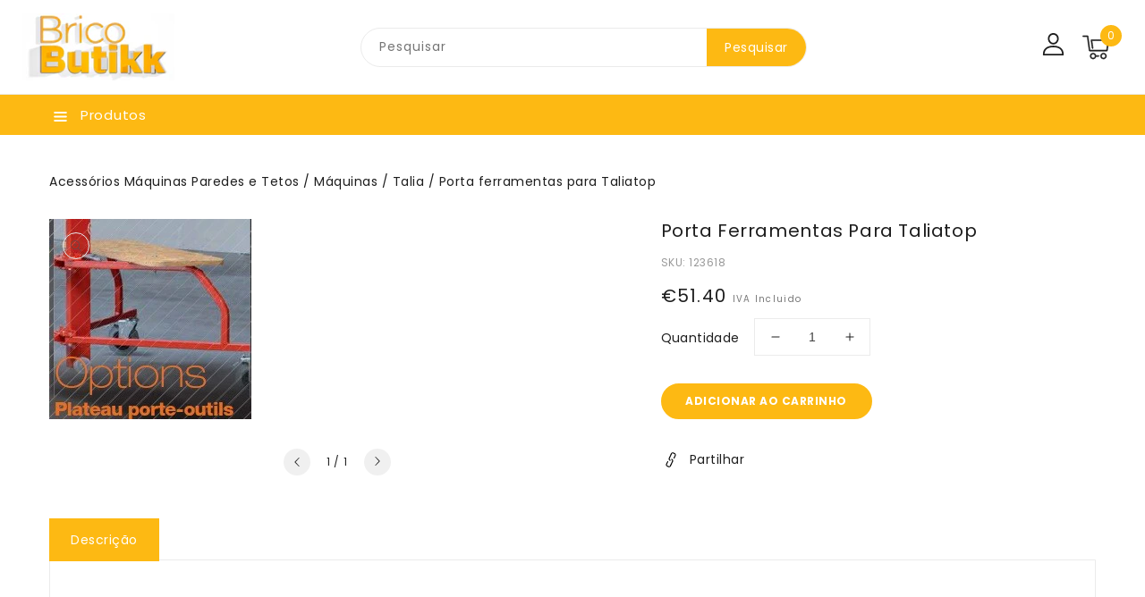

--- FILE ---
content_type: text/html; charset=utf-8
request_url: https://www.bricobutikk.pt/products/porta-ferramentas-para-taliatop
body_size: 44042
content:
<!doctype html>
<html class="no-js" lang="pt-PT">
   <head>
      <meta charset="utf-8">
      <meta http-equiv="X-UA-Compatible" content="IE=edge">
      <meta name="viewport" content="width=device-width,initial-scale=1">
      <meta name="theme-color" content="">
      <link rel="canonical" href="https://www.bricobutikk.pt/products/porta-ferramentas-para-taliatop">
      <link rel="preconnect" href="https://cdn.shopify.com" crossorigin>
      <link rel="preconnect" href="https://fonts.googleapis.com">
      <link rel="preconnect" href="https://fonts.googleapis.com">
      <link rel="preconnect" href="https://fonts.googleapis.com">
	  <link rel="preconnect" href="https://fonts.googleapis.com">
	  <link rel="preconnect" href="https://fonts.gstatic.com" crossorigin>
      <link rel="preconnect" href="https://fonts.googleapis.com">
      <link href="https://fonts.googleapis.com/css2?family=Lora:wght@400;500;600;700&display=swap" rel="stylesheet"><link rel="preconnect" href="https://fonts.shopifycdn.com" crossorigin><title>BricoButikk</title>
      
<link rel="shortcut icon" href="//www.bricobutikk.pt/cdn/shop/files/FAVicon_32x32.jpg?v=1663498192" type="image/png">

<meta property="og:site_name" content="BricoButikk">
<meta property="og:url" content="https://www.bricobutikk.pt/products/porta-ferramentas-para-taliatop">
<meta property="og:title" content="Porta ferramentas para Taliatop">
<meta property="og:type" content="product">
<meta property="og:description" content="Loja online de Materiais de Construção, Acabamentos, Decoração, Máquinas, Ferramentas e Acessórios para construção civil."><meta property="og:image" content="http://www.bricobutikk.pt/cdn/shop/products/TOPECA_123614_4d267365-1c3d-4fad-ab1b-f7d95cc56574.jpeg?v=1527591734">
  <meta property="og:image:secure_url" content="https://www.bricobutikk.pt/cdn/shop/products/TOPECA_123614_4d267365-1c3d-4fad-ab1b-f7d95cc56574.jpeg?v=1527591734">
  <meta property="og:image:width" content="226">
  <meta property="og:image:height" content="224"><meta property="og:price:amount" content="51.40">
  <meta property="og:price:currency" content="EUR"><meta name="twitter:card" content="summary_large_image">
<meta name="twitter:title" content="Porta ferramentas para Taliatop">
<meta name="twitter:description" content="Loja online de Materiais de Construção, Acabamentos, Decoração, Máquinas, Ferramentas e Acessórios para construção civil.">

      <link href="//www.bricobutikk.pt/cdn/shop/t/10/assets/owl.carousel.css?v=66806087958717503241662856962" rel="stylesheet" type="text/css" media="all" /> 
      <link href="//www.bricobutikk.pt/cdn/shop/t/10/assets/owl.theme.css?v=34605300280296308671662856962" rel="stylesheet" type="text/css" media="all" />
      
      <link rel="stylesheet" href="//www.bricobutikk.pt/cdn/shop/t/10/assets/component-price.css?v=13057628461033930231662856962" media="print" onload="this.media='all'">
      <link href="//www.bricobutikk.pt/cdn/shop/t/10/assets/cm-app-styles.css?v=45582017407636314361662856962" rel="stylesheet" type="text/css" media="all" /> <!-- Customer Meta styles, tested on Debut theme -->
      <script src="//www.bricobutikk.pt/cdn/shop/t/10/assets/product-form.js?v=67332010904971646981662856962" defer="defer"></script>
      <script src="//www.bricobutikk.pt/cdn/shop/t/10/assets/global.js?v=131026585889757398341679510712" defer="defer"></script>
      <script src="//www.bricobutikk.pt/cdn/shop/t/10/assets/cm-app.min.js?v=61922904883761119711662856962" defer="defer"></script><!-- Customer Meta Javascript code -->
      <script src="//www.bricobutikk.pt/cdn/shop/t/10/assets/owl.carousel.min.js?v=114319823024521139561662856962" defer="defer"></script>
      <script src="//ajax.googleapis.com/ajax/libs/jquery/3.6.0/jquery.min.js" type="text/javascript"></script>
      <script src="//ajax.googleapis.com/ajax/libs/jqueryui/1.8.18/jquery-ui.min.js" type="text/javascript"></script>
      <script src="//code.jquery.com/jquery-latest.min.js" type="text/javascript"></script>
      <link href="//cdnjs.cloudflare.com/ajax/libs/font-awesome/4.7.0/css/font-awesome.min.css" rel="stylesheet" type="text/css" media="all" />
     
      <script src="//cdnjs.cloudflare.com/ajax/libs/fancybox/2.1.5/jquery.fancybox.min.js" type="text/javascript"></script>
      <link href="//cdnjs.cloudflare.com/ajax/libs/fancybox/2.1.5/jquery.fancybox.min.css" rel="stylesheet" type="text/css" media="all" />
      <link href="//cdn.jsdelivr.net/npm/slick-carousel@1.8.1/slick/slick.css" rel="stylesheet" type="text/css" media="all" />
      <link href="//www.bricobutikk.pt/cdn/shop/t/10/assets/quickview.css?v=54971790703182043281662856962" rel="stylesheet" type="text/css" media="all" /> 
      <script src="//cdn.jsdelivr.net/npm/slick-carousel@1.8.1/slick/slick.min.js" type="text/javascript"></script>
      <script src="//www.bricobutikk.pt/cdn/shop/t/10/assets/quickview.js?v=120965155245622514031697650264" type="text/javascript"></script>
      <script>
      
       var content = "\u003cscript\u003e\n\n  \/\/ custom multiples\n  \/\/ this page has to wait for the javascript to run\n  var defaultMultiple = 1;\n  var currentProductId = 0;\n  var currentMultiples = [];\n  setTimeout(() =\u003e {\n    var globlalState = document.querySelector(`#globalState`);\n    currentMultiples = JSON.parse(globlalState.getAttribute(\"data-current-multiples\"));\n    var currentVariantId = globlalState.getAttribute(\"data-selected-variant-id\");\n    currentProductId = globlalState.getAttribute(\"data-selected-product-id\");\n    console.log(\"currentVariantId\", currentVariantId)\n      \n      console.log(\"currentMultiples\", currentMultiples);\n    var multiple = currentMultiples.find(function(i) {\n      if (currentVariantId == Object.keys(i)) {\n        return i;\n      }\n    });\n      \n    if (multiple \u0026\u0026 Object.values(multiple) \u0026\u0026 Object.values(multiple)[0]) {\n      console.log(\"setting initial value:\", Object.values(multiple)[0].multiple)\n      defaultMultiple = Object.values(multiple)[0].multiple || 1;\n      $('.qv-quantity').data(\"previous-value\", defaultMultiple)\n      $('.qv-quantity').val(defaultMultiple)\n    }\n      \n    \/\/custom multiple track select changes\n    $('.qv-product-options select').on( \"change\", function() {\n      var selectedOptionText = $( this ).find(\":selected\").text();\n      console.log(\"changed...\", selectedOptionText);\n      var newSelectedItem = currentMultiples.find(function(item) {\n        let objectToSearch = Object.values(item)[0];\n        if (objectToSearch.productId == currentProductId \u0026\u0026 objectToSearch.option == selectedOptionText) {\n          return objectToSearch;\n        }\n      });\n\n      $('.qv-quantity').data(\"previous-value\", Object.values(newSelectedItem)[0].multiple);\n      $('.qv-quantity').val(Object.values(newSelectedItem)[0].multiple);\n      defaultMultiple = Object.values(newSelectedItem)[0].multiple;\n  });  \n    \n  \/\/ custom multiple track input changes\n  $('.qv-quantity').on( \"change\", function() {\n    console.log(\"quantity was changed\", $( this ).text() );\n    console.log(\"current value\", $( this ).data(\"previous-value\"));\n    console.log(\"defaultMultiple\", defaultMultiple)  \n    console.log(\"defaultMultipleNumber\", defaultMultiple);\n    var newQuantityValue = parseInt($( this ).val()) \u003e parseInt($( this ).data(\"previous-value\")) \n      ? parseInt($( this ).data(\"previous-value\")) + parseInt(defaultMultiple)\n      : parseInt($( this ).data(\"previous-value\")) - parseInt(defaultMultiple);\n    console.log(\"previous value\", $( this ).data(\"previous-value\"));\n    console.log(\"newQuantityValue\", newQuantityValue);\n    $( this ).val(newQuantityValue \u003c defaultMultiple ? defaultMultiple : newQuantityValue);\n    $( this ).data(\"previous-value\", newQuantityValue)\n  });\n}, 2000)\n\n\u003c\/script\u003e\n\u003cdiv class=\"images-column\"\u003e\n\u003cdiv class=\"qv-product-images\"\u003e\u003c\/div\u003e\n\u003cdiv class=\"qv-product-images-variant\"\u003e\u003c\/div\u003e\n\u003c\/div\u003e\n\u003cdiv class=\"qv-content\"\u003e\n   \u003cdiv class=\"holder\"\u003e\n      \u003ch1 class=\"qv-product-title\"\u003e\u003c\/h1\u003e     \n      \u003cdiv class=\"qv-price\"\u003e\n         \u003cdiv class=\"price-current\"\u003e\n            \u003cdiv class=\"price-currency\"\u003e€\u003c\/div\u003e\n            \u003cdiv class=\"qv-product-price\"\u003e\u003c\/div\u003e\n         \u003c\/div\u003e\n         \u003cdiv class=\"original-price\"\u003e\n            \u003cdiv class=\"price-currency\"\u003e€\u003c\/div\u003e\n            \u003cdiv class=\"qv-product-original-price\"\u003e\u003c\/div\u003e\n         \u003c\/div\u003e\n      \u003c\/div\u003e\n      \u003cdiv class=\"qv-product-description\"\u003e\u003c\/div\u003e\n      \u003cdiv class=\"qv-info\"\u003e\n         \u003cdiv class=\"qv-product-type-title\"\u003e\n            \u003cspan class=\"product-type\"\u003e\u003c\/span\u003e:\n            \u003cspan class=\"qv-product-type\"\u003e\u003c\/span\u003e\n         \u003c\/div\u003e\n         \u003cdiv class=\"qv-sku\"\u003e\n            \u003cspan class=\"sku-name sku-title\"\u003eSKU: \u003c\/span\u003e\n            \u003cspan class=\"qv-view-sku sku-title\"\u003e\u003c\/span\u003e\n         \u003c\/div\u003e\n      \u003c\/div\u003e\n      \u003cdiv class=\"qv-add-to-cart\"\u003e\n         \u003cdiv class=\"qv-product-options\"\u003e\u003c\/div\u003e\n         \u003cdiv class=\"quantity-qv\"\u003e\n            \u003cspan\u003eQuantidade\u003c\/span\u003e\n            \u003cinput type=\"number\" class=\"qv-quantity\" value=\"1\" min=\"1\" data-previous-value=\"1\"\u003e\n         \u003c\/div\u003e\n         \u003cinput type=\"submit\" class=\"qv-add-button button\" value=\"Adicionar ao carrinho\"\u003e\n      \u003c\/div\u003e\n      \u003ca class=\"view-product\" href=\"\"\u003e\u003cspan\u003e\u003c\/span\u003e\u003c\/a\u003e\n   \u003c\/div\u003e\n\u003c\/div\u003e\n\n";
     </script>
     
      <!-- Customer Meta styles, tested on Debut theme -->
<link href="//www.bricobutikk.pt/cdn/shop/t/10/assets/cm-app-styles.css?v=45582017407636314361662856962" rel="stylesheet" type="text/css" media="all" />

<!-- Shopify API, remove it if your theme already included Shopify Ajax API -->
<!-- more info @ https://help.shopify.com/en/themes/development/getting-started/using-ajax-api -->
<script src="//www.bricobutikk.pt/cdn/shopifycloud/storefront/assets/themes_support/api.jquery-7ab1a3a4.js" type="text/javascript"></script>


<script>
    function addStrings() {
        var cmGeneralStrings = {

            wishlist: {
                count: "({{ count }})"
            },
            compare: {
                count: "({{ count }})"
            },
            confirm_transfer_data: {
                info:  "{{ namespace }}: {{ count }} {{ name }}",
                name_plural: "products",
                name_single: "product"
            }

        };

        window.theme = window.theme || {};
        window.theme.strings = window.theme.strings || {};
        window.theme.strings.general = window.theme.strings.general || {};

        window.theme.strings.general.popups = cmGeneralStrings;

    }


    function addCustomer() {

        window.theme = window.theme || {};
            window.theme.customer = false;

    }

    addStrings();
    addCustomer();

</script>
      <script>window.performance && window.performance.mark && window.performance.mark('shopify.content_for_header.start');</script><meta name="google-site-verification" content="ALiZLDNEL1t7i9DQOeKP8T8p2Kd-mY5SODxLZjeO3Zg">
<meta id="shopify-digital-wallet" name="shopify-digital-wallet" content="/23160819/digital_wallets/dialog">
<meta name="shopify-checkout-api-token" content="76fe2ef96d8f3d2df07b7f15395975b6">
<meta id="in-context-paypal-metadata" data-shop-id="23160819" data-venmo-supported="false" data-environment="production" data-locale="en_US" data-paypal-v4="true" data-currency="EUR">
<link rel="alternate" type="application/json+oembed" href="https://www.bricobutikk.pt/products/porta-ferramentas-para-taliatop.oembed">
<script async="async" src="/checkouts/internal/preloads.js?locale=pt-PT"></script>
<script id="shopify-features" type="application/json">{"accessToken":"76fe2ef96d8f3d2df07b7f15395975b6","betas":["rich-media-storefront-analytics"],"domain":"www.bricobutikk.pt","predictiveSearch":true,"shopId":23160819,"locale":"pt-pt"}</script>
<script>var Shopify = Shopify || {};
Shopify.shop = "bricobutikk.myshopify.com";
Shopify.locale = "pt-PT";
Shopify.currency = {"active":"EUR","rate":"1.0"};
Shopify.country = "PT";
Shopify.theme = {"name":"BricoButikk Theme","id":135329513701,"schema_name":"Furnitru-installer","schema_version":"1.0.0","theme_store_id":null,"role":"main"};
Shopify.theme.handle = "null";
Shopify.theme.style = {"id":null,"handle":null};
Shopify.cdnHost = "www.bricobutikk.pt/cdn";
Shopify.routes = Shopify.routes || {};
Shopify.routes.root = "/";</script>
<script type="module">!function(o){(o.Shopify=o.Shopify||{}).modules=!0}(window);</script>
<script>!function(o){function n(){var o=[];function n(){o.push(Array.prototype.slice.apply(arguments))}return n.q=o,n}var t=o.Shopify=o.Shopify||{};t.loadFeatures=n(),t.autoloadFeatures=n()}(window);</script>
<script id="shop-js-analytics" type="application/json">{"pageType":"product"}</script>
<script defer="defer" async type="module" src="//www.bricobutikk.pt/cdn/shopifycloud/shop-js/modules/v2/client.init-shop-cart-sync_CFX4w5t0.pt-PT.esm.js"></script>
<script defer="defer" async type="module" src="//www.bricobutikk.pt/cdn/shopifycloud/shop-js/modules/v2/chunk.common_BhkIepHa.esm.js"></script>
<script defer="defer" async type="module" src="//www.bricobutikk.pt/cdn/shopifycloud/shop-js/modules/v2/chunk.modal_BqkWJ4Eh.esm.js"></script>
<script type="module">
  await import("//www.bricobutikk.pt/cdn/shopifycloud/shop-js/modules/v2/client.init-shop-cart-sync_CFX4w5t0.pt-PT.esm.js");
await import("//www.bricobutikk.pt/cdn/shopifycloud/shop-js/modules/v2/chunk.common_BhkIepHa.esm.js");
await import("//www.bricobutikk.pt/cdn/shopifycloud/shop-js/modules/v2/chunk.modal_BqkWJ4Eh.esm.js");

  window.Shopify.SignInWithShop?.initShopCartSync?.({"fedCMEnabled":true,"windoidEnabled":true});

</script>
<script>(function() {
  var isLoaded = false;
  function asyncLoad() {
    if (isLoaded) return;
    isLoaded = true;
    var urls = ["https:\/\/chimpstatic.com\/mcjs-connected\/js\/users\/aae9e97c9f5eeb0098bc42802\/b8a6d3a521744a62e307b8c0a.js?shop=bricobutikk.myshopify.com"];
    for (var i = 0; i < urls.length; i++) {
      var s = document.createElement('script');
      s.type = 'text/javascript';
      s.async = true;
      s.src = urls[i];
      var x = document.getElementsByTagName('script')[0];
      x.parentNode.insertBefore(s, x);
    }
  };
  if(window.attachEvent) {
    window.attachEvent('onload', asyncLoad);
  } else {
    window.addEventListener('load', asyncLoad, false);
  }
})();</script>
<script id="__st">var __st={"a":23160819,"offset":0,"reqid":"b3e8c54d-3927-47fe-b3a3-3c96b8c3bac7-1769450192","pageurl":"www.bricobutikk.pt\/products\/porta-ferramentas-para-taliatop","u":"823d5aa8029b","p":"product","rtyp":"product","rid":629272543259};</script>
<script>window.ShopifyPaypalV4VisibilityTracking = true;</script>
<script id="captcha-bootstrap">!function(){'use strict';const t='contact',e='account',n='new_comment',o=[[t,t],['blogs',n],['comments',n],[t,'customer']],c=[[e,'customer_login'],[e,'guest_login'],[e,'recover_customer_password'],[e,'create_customer']],r=t=>t.map((([t,e])=>`form[action*='/${t}']:not([data-nocaptcha='true']) input[name='form_type'][value='${e}']`)).join(','),a=t=>()=>t?[...document.querySelectorAll(t)].map((t=>t.form)):[];function s(){const t=[...o],e=r(t);return a(e)}const i='password',u='form_key',d=['recaptcha-v3-token','g-recaptcha-response','h-captcha-response',i],f=()=>{try{return window.sessionStorage}catch{return}},m='__shopify_v',_=t=>t.elements[u];function p(t,e,n=!1){try{const o=window.sessionStorage,c=JSON.parse(o.getItem(e)),{data:r}=function(t){const{data:e,action:n}=t;return t[m]||n?{data:e,action:n}:{data:t,action:n}}(c);for(const[e,n]of Object.entries(r))t.elements[e]&&(t.elements[e].value=n);n&&o.removeItem(e)}catch(o){console.error('form repopulation failed',{error:o})}}const l='form_type',E='cptcha';function T(t){t.dataset[E]=!0}const w=window,h=w.document,L='Shopify',v='ce_forms',y='captcha';let A=!1;((t,e)=>{const n=(g='f06e6c50-85a8-45c8-87d0-21a2b65856fe',I='https://cdn.shopify.com/shopifycloud/storefront-forms-hcaptcha/ce_storefront_forms_captcha_hcaptcha.v1.5.2.iife.js',D={infoText:'Protegido por hCaptcha',privacyText:'Privacidade',termsText:'Termos'},(t,e,n)=>{const o=w[L][v],c=o.bindForm;if(c)return c(t,g,e,D).then(n);var r;o.q.push([[t,g,e,D],n]),r=I,A||(h.body.append(Object.assign(h.createElement('script'),{id:'captcha-provider',async:!0,src:r})),A=!0)});var g,I,D;w[L]=w[L]||{},w[L][v]=w[L][v]||{},w[L][v].q=[],w[L][y]=w[L][y]||{},w[L][y].protect=function(t,e){n(t,void 0,e),T(t)},Object.freeze(w[L][y]),function(t,e,n,w,h,L){const[v,y,A,g]=function(t,e,n){const i=e?o:[],u=t?c:[],d=[...i,...u],f=r(d),m=r(i),_=r(d.filter((([t,e])=>n.includes(e))));return[a(f),a(m),a(_),s()]}(w,h,L),I=t=>{const e=t.target;return e instanceof HTMLFormElement?e:e&&e.form},D=t=>v().includes(t);t.addEventListener('submit',(t=>{const e=I(t);if(!e)return;const n=D(e)&&!e.dataset.hcaptchaBound&&!e.dataset.recaptchaBound,o=_(e),c=g().includes(e)&&(!o||!o.value);(n||c)&&t.preventDefault(),c&&!n&&(function(t){try{if(!f())return;!function(t){const e=f();if(!e)return;const n=_(t);if(!n)return;const o=n.value;o&&e.removeItem(o)}(t);const e=Array.from(Array(32),(()=>Math.random().toString(36)[2])).join('');!function(t,e){_(t)||t.append(Object.assign(document.createElement('input'),{type:'hidden',name:u})),t.elements[u].value=e}(t,e),function(t,e){const n=f();if(!n)return;const o=[...t.querySelectorAll(`input[type='${i}']`)].map((({name:t})=>t)),c=[...d,...o],r={};for(const[a,s]of new FormData(t).entries())c.includes(a)||(r[a]=s);n.setItem(e,JSON.stringify({[m]:1,action:t.action,data:r}))}(t,e)}catch(e){console.error('failed to persist form',e)}}(e),e.submit())}));const S=(t,e)=>{t&&!t.dataset[E]&&(n(t,e.some((e=>e===t))),T(t))};for(const o of['focusin','change'])t.addEventListener(o,(t=>{const e=I(t);D(e)&&S(e,y())}));const B=e.get('form_key'),M=e.get(l),P=B&&M;t.addEventListener('DOMContentLoaded',(()=>{const t=y();if(P)for(const e of t)e.elements[l].value===M&&p(e,B);[...new Set([...A(),...v().filter((t=>'true'===t.dataset.shopifyCaptcha))])].forEach((e=>S(e,t)))}))}(h,new URLSearchParams(w.location.search),n,t,e,['guest_login'])})(!0,!0)}();</script>
<script integrity="sha256-4kQ18oKyAcykRKYeNunJcIwy7WH5gtpwJnB7kiuLZ1E=" data-source-attribution="shopify.loadfeatures" defer="defer" src="//www.bricobutikk.pt/cdn/shopifycloud/storefront/assets/storefront/load_feature-a0a9edcb.js" crossorigin="anonymous"></script>
<script data-source-attribution="shopify.dynamic_checkout.dynamic.init">var Shopify=Shopify||{};Shopify.PaymentButton=Shopify.PaymentButton||{isStorefrontPortableWallets:!0,init:function(){window.Shopify.PaymentButton.init=function(){};var t=document.createElement("script");t.src="https://www.bricobutikk.pt/cdn/shopifycloud/portable-wallets/latest/portable-wallets.pt-pt.js",t.type="module",document.head.appendChild(t)}};
</script>
<script data-source-attribution="shopify.dynamic_checkout.buyer_consent">
  function portableWalletsHideBuyerConsent(e){var t=document.getElementById("shopify-buyer-consent"),n=document.getElementById("shopify-subscription-policy-button");t&&n&&(t.classList.add("hidden"),t.setAttribute("aria-hidden","true"),n.removeEventListener("click",e))}function portableWalletsShowBuyerConsent(e){var t=document.getElementById("shopify-buyer-consent"),n=document.getElementById("shopify-subscription-policy-button");t&&n&&(t.classList.remove("hidden"),t.removeAttribute("aria-hidden"),n.addEventListener("click",e))}window.Shopify?.PaymentButton&&(window.Shopify.PaymentButton.hideBuyerConsent=portableWalletsHideBuyerConsent,window.Shopify.PaymentButton.showBuyerConsent=portableWalletsShowBuyerConsent);
</script>
<script>
  function portableWalletsCleanup(e){e&&e.src&&console.error("Failed to load portable wallets script "+e.src);var t=document.querySelectorAll("shopify-accelerated-checkout .shopify-payment-button__skeleton, shopify-accelerated-checkout-cart .wallet-cart-button__skeleton"),e=document.getElementById("shopify-buyer-consent");for(let e=0;e<t.length;e++)t[e].remove();e&&e.remove()}function portableWalletsNotLoadedAsModule(e){e instanceof ErrorEvent&&"string"==typeof e.message&&e.message.includes("import.meta")&&"string"==typeof e.filename&&e.filename.includes("portable-wallets")&&(window.removeEventListener("error",portableWalletsNotLoadedAsModule),window.Shopify.PaymentButton.failedToLoad=e,"loading"===document.readyState?document.addEventListener("DOMContentLoaded",window.Shopify.PaymentButton.init):window.Shopify.PaymentButton.init())}window.addEventListener("error",portableWalletsNotLoadedAsModule);
</script>

<script type="module" src="https://www.bricobutikk.pt/cdn/shopifycloud/portable-wallets/latest/portable-wallets.pt-pt.js" onError="portableWalletsCleanup(this)" crossorigin="anonymous"></script>
<script nomodule>
  document.addEventListener("DOMContentLoaded", portableWalletsCleanup);
</script>

<script id='scb4127' type='text/javascript' async='' src='https://www.bricobutikk.pt/cdn/shopifycloud/privacy-banner/storefront-banner.js'></script><link id="shopify-accelerated-checkout-styles" rel="stylesheet" media="screen" href="https://www.bricobutikk.pt/cdn/shopifycloud/portable-wallets/latest/accelerated-checkout-backwards-compat.css" crossorigin="anonymous">
<style id="shopify-accelerated-checkout-cart">
        #shopify-buyer-consent {
  margin-top: 1em;
  display: inline-block;
  width: 100%;
}

#shopify-buyer-consent.hidden {
  display: none;
}

#shopify-subscription-policy-button {
  background: none;
  border: none;
  padding: 0;
  text-decoration: underline;
  font-size: inherit;
  cursor: pointer;
}

#shopify-subscription-policy-button::before {
  box-shadow: none;
}

      </style>
<script id="sections-script" data-sections="main-product,product-recommendations,announcement-bar,header" defer="defer" src="//www.bricobutikk.pt/cdn/shop/t/10/compiled_assets/scripts.js?v=3312"></script>
<script>window.performance && window.performance.mark && window.performance.mark('shopify.content_for_header.end');</script>

      <style data-shopify>
      @font-face {
  font-family: Poppins;
  font-weight: 400;
  font-style: normal;
  font-display: swap;
  src: url("//www.bricobutikk.pt/cdn/fonts/poppins/poppins_n4.0ba78fa5af9b0e1a374041b3ceaadf0a43b41362.woff2") format("woff2"),
       url("//www.bricobutikk.pt/cdn/fonts/poppins/poppins_n4.214741a72ff2596839fc9760ee7a770386cf16ca.woff") format("woff");
}

      @font-face {
  font-family: Poppins;
  font-weight: 700;
  font-style: normal;
  font-display: swap;
  src: url("//www.bricobutikk.pt/cdn/fonts/poppins/poppins_n7.56758dcf284489feb014a026f3727f2f20a54626.woff2") format("woff2"),
       url("//www.bricobutikk.pt/cdn/fonts/poppins/poppins_n7.f34f55d9b3d3205d2cd6f64955ff4b36f0cfd8da.woff") format("woff");
}

      @font-face {
  font-family: Poppins;
  font-weight: 400;
  font-style: italic;
  font-display: swap;
  src: url("//www.bricobutikk.pt/cdn/fonts/poppins/poppins_i4.846ad1e22474f856bd6b81ba4585a60799a9f5d2.woff2") format("woff2"),
       url("//www.bricobutikk.pt/cdn/fonts/poppins/poppins_i4.56b43284e8b52fc64c1fd271f289a39e8477e9ec.woff") format("woff");
}

      @font-face {
  font-family: Poppins;
  font-weight: 700;
  font-style: italic;
  font-display: swap;
  src: url("//www.bricobutikk.pt/cdn/fonts/poppins/poppins_i7.42fd71da11e9d101e1e6c7932199f925f9eea42d.woff2") format("woff2"),
       url("//www.bricobutikk.pt/cdn/fonts/poppins/poppins_i7.ec8499dbd7616004e21155106d13837fff4cf556.woff") format("woff");
}

      @font-face {
  font-family: Poppins;
  font-weight: 400;
  font-style: normal;
  font-display: swap;
  src: url("//www.bricobutikk.pt/cdn/fonts/poppins/poppins_n4.0ba78fa5af9b0e1a374041b3ceaadf0a43b41362.woff2") format("woff2"),
       url("//www.bricobutikk.pt/cdn/fonts/poppins/poppins_n4.214741a72ff2596839fc9760ee7a770386cf16ca.woff") format("woff");
}

      :root {
      --font-body-family: Poppins, sans-serif;
      --font-body-style: normal;
      --font-body-weight: 400;
      --font-heading-family: Poppins, sans-serif;
      --font-heading-style: normal;
      --font-heading-weight: 400;
      --color-base-text: #1e1e1e;
      --color-base-text-rgb: 30, 30, 30;
      --color-base-background-1: #ffffff;
      --color-base-background-1-rgb: 255, 255, 255;
      --color-base-accent-1: #fdb913;
      --color-base-accent-1-rgb: 253, 185, 19;
      --color-base-accent-2: #f0f0f0;
      --color-base-accent-2-rgb: 240, 240, 240;
      --color-base-border: #ebebeb;
      --color-base-button-text: #ffffff;
      --color-base-button-text-hover: #ffffff;
      --color-base-button-background: #FDB913;
      --color-base-button-background-hover: #1e1e1e;
      --color-base-text-opacity-10-percent: #e9e9e9;
      --color-base-text-opacity-20-percent: #d2d2d2;
      --color-base-text-opacity-55-percent: #838383;
      --color-base-text-opacity-85-percent: #404040;
      --color-base-accent-1-opacity-10-percent: #fff8e7;
      --color-base-accent-2-opacity-10-percent: #fefefe;
      --color-rating-empty: #dadada;
      --color-rating-filled: #ffc30e;
      }
      *,
      *::before,
      *::after {
      box-sizing: inherit;
      }
      html {
      box-sizing: border-box;
      font-size: 62.5%;
      height: 100%;
      }
      body {
      display: grid;
      grid-template-rows: auto auto 1fr auto;
      grid-template-columns: 100%;
      min-height: 100%;
      margin: 0;
      font-size: 14px;
      letter-spacing: 0.5px;
      line-height: 24px;
      font-family: var(--font-body-family);
      font-style: var(--font-body-style);
      font-weight: var(--font-body-weight);
      color: var(--color-base-text);
      background-color: var(--color-base-background-1);        
      }
        .header__heading-logo{
            max-width: 250px;
          height: auto;
        }
      </style>
      <link href="//www.bricobutikk.pt/cdn/shop/t/10/assets/base.css?v=128005206790463036051706021587" rel="stylesheet" type="text/css" media="all" />
<link rel="preload" as="font" href="//www.bricobutikk.pt/cdn/fonts/poppins/poppins_n4.0ba78fa5af9b0e1a374041b3ceaadf0a43b41362.woff2" type="font/woff2" crossorigin><link rel="preload" as="font" href="//www.bricobutikk.pt/cdn/fonts/poppins/poppins_n4.0ba78fa5af9b0e1a374041b3ceaadf0a43b41362.woff2" type="font/woff2" crossorigin><link rel="stylesheet" href="//www.bricobutikk.pt/cdn/shop/t/10/assets/component-predictive-search.css?v=168274703604944399301662856962" media="print" onload="this.media='all'"><script>
         document.documentElement.className = document.documentElement.className.replace('no-js', 'js');
      </script>
   <link href="https://monorail-edge.shopifysvc.com" rel="dns-prefetch">
<script>(function(){if ("sendBeacon" in navigator && "performance" in window) {try {var session_token_from_headers = performance.getEntriesByType('navigation')[0].serverTiming.find(x => x.name == '_s').description;} catch {var session_token_from_headers = undefined;}var session_cookie_matches = document.cookie.match(/_shopify_s=([^;]*)/);var session_token_from_cookie = session_cookie_matches && session_cookie_matches.length === 2 ? session_cookie_matches[1] : "";var session_token = session_token_from_headers || session_token_from_cookie || "";function handle_abandonment_event(e) {var entries = performance.getEntries().filter(function(entry) {return /monorail-edge.shopifysvc.com/.test(entry.name);});if (!window.abandonment_tracked && entries.length === 0) {window.abandonment_tracked = true;var currentMs = Date.now();var navigation_start = performance.timing.navigationStart;var payload = {shop_id: 23160819,url: window.location.href,navigation_start,duration: currentMs - navigation_start,session_token,page_type: "product"};window.navigator.sendBeacon("https://monorail-edge.shopifysvc.com/v1/produce", JSON.stringify({schema_id: "online_store_buyer_site_abandonment/1.1",payload: payload,metadata: {event_created_at_ms: currentMs,event_sent_at_ms: currentMs}}));}}window.addEventListener('pagehide', handle_abandonment_event);}}());</script>
<script id="web-pixels-manager-setup">(function e(e,d,r,n,o){if(void 0===o&&(o={}),!Boolean(null===(a=null===(i=window.Shopify)||void 0===i?void 0:i.analytics)||void 0===a?void 0:a.replayQueue)){var i,a;window.Shopify=window.Shopify||{};var t=window.Shopify;t.analytics=t.analytics||{};var s=t.analytics;s.replayQueue=[],s.publish=function(e,d,r){return s.replayQueue.push([e,d,r]),!0};try{self.performance.mark("wpm:start")}catch(e){}var l=function(){var e={modern:/Edge?\/(1{2}[4-9]|1[2-9]\d|[2-9]\d{2}|\d{4,})\.\d+(\.\d+|)|Firefox\/(1{2}[4-9]|1[2-9]\d|[2-9]\d{2}|\d{4,})\.\d+(\.\d+|)|Chrom(ium|e)\/(9{2}|\d{3,})\.\d+(\.\d+|)|(Maci|X1{2}).+ Version\/(15\.\d+|(1[6-9]|[2-9]\d|\d{3,})\.\d+)([,.]\d+|)( \(\w+\)|)( Mobile\/\w+|) Safari\/|Chrome.+OPR\/(9{2}|\d{3,})\.\d+\.\d+|(CPU[ +]OS|iPhone[ +]OS|CPU[ +]iPhone|CPU IPhone OS|CPU iPad OS)[ +]+(15[._]\d+|(1[6-9]|[2-9]\d|\d{3,})[._]\d+)([._]\d+|)|Android:?[ /-](13[3-9]|1[4-9]\d|[2-9]\d{2}|\d{4,})(\.\d+|)(\.\d+|)|Android.+Firefox\/(13[5-9]|1[4-9]\d|[2-9]\d{2}|\d{4,})\.\d+(\.\d+|)|Android.+Chrom(ium|e)\/(13[3-9]|1[4-9]\d|[2-9]\d{2}|\d{4,})\.\d+(\.\d+|)|SamsungBrowser\/([2-9]\d|\d{3,})\.\d+/,legacy:/Edge?\/(1[6-9]|[2-9]\d|\d{3,})\.\d+(\.\d+|)|Firefox\/(5[4-9]|[6-9]\d|\d{3,})\.\d+(\.\d+|)|Chrom(ium|e)\/(5[1-9]|[6-9]\d|\d{3,})\.\d+(\.\d+|)([\d.]+$|.*Safari\/(?![\d.]+ Edge\/[\d.]+$))|(Maci|X1{2}).+ Version\/(10\.\d+|(1[1-9]|[2-9]\d|\d{3,})\.\d+)([,.]\d+|)( \(\w+\)|)( Mobile\/\w+|) Safari\/|Chrome.+OPR\/(3[89]|[4-9]\d|\d{3,})\.\d+\.\d+|(CPU[ +]OS|iPhone[ +]OS|CPU[ +]iPhone|CPU IPhone OS|CPU iPad OS)[ +]+(10[._]\d+|(1[1-9]|[2-9]\d|\d{3,})[._]\d+)([._]\d+|)|Android:?[ /-](13[3-9]|1[4-9]\d|[2-9]\d{2}|\d{4,})(\.\d+|)(\.\d+|)|Mobile Safari.+OPR\/([89]\d|\d{3,})\.\d+\.\d+|Android.+Firefox\/(13[5-9]|1[4-9]\d|[2-9]\d{2}|\d{4,})\.\d+(\.\d+|)|Android.+Chrom(ium|e)\/(13[3-9]|1[4-9]\d|[2-9]\d{2}|\d{4,})\.\d+(\.\d+|)|Android.+(UC? ?Browser|UCWEB|U3)[ /]?(15\.([5-9]|\d{2,})|(1[6-9]|[2-9]\d|\d{3,})\.\d+)\.\d+|SamsungBrowser\/(5\.\d+|([6-9]|\d{2,})\.\d+)|Android.+MQ{2}Browser\/(14(\.(9|\d{2,})|)|(1[5-9]|[2-9]\d|\d{3,})(\.\d+|))(\.\d+|)|K[Aa][Ii]OS\/(3\.\d+|([4-9]|\d{2,})\.\d+)(\.\d+|)/},d=e.modern,r=e.legacy,n=navigator.userAgent;return n.match(d)?"modern":n.match(r)?"legacy":"unknown"}(),u="modern"===l?"modern":"legacy",c=(null!=n?n:{modern:"",legacy:""})[u],f=function(e){return[e.baseUrl,"/wpm","/b",e.hashVersion,"modern"===e.buildTarget?"m":"l",".js"].join("")}({baseUrl:d,hashVersion:r,buildTarget:u}),m=function(e){var d=e.version,r=e.bundleTarget,n=e.surface,o=e.pageUrl,i=e.monorailEndpoint;return{emit:function(e){var a=e.status,t=e.errorMsg,s=(new Date).getTime(),l=JSON.stringify({metadata:{event_sent_at_ms:s},events:[{schema_id:"web_pixels_manager_load/3.1",payload:{version:d,bundle_target:r,page_url:o,status:a,surface:n,error_msg:t},metadata:{event_created_at_ms:s}}]});if(!i)return console&&console.warn&&console.warn("[Web Pixels Manager] No Monorail endpoint provided, skipping logging."),!1;try{return self.navigator.sendBeacon.bind(self.navigator)(i,l)}catch(e){}var u=new XMLHttpRequest;try{return u.open("POST",i,!0),u.setRequestHeader("Content-Type","text/plain"),u.send(l),!0}catch(e){return console&&console.warn&&console.warn("[Web Pixels Manager] Got an unhandled error while logging to Monorail."),!1}}}}({version:r,bundleTarget:l,surface:e.surface,pageUrl:self.location.href,monorailEndpoint:e.monorailEndpoint});try{o.browserTarget=l,function(e){var d=e.src,r=e.async,n=void 0===r||r,o=e.onload,i=e.onerror,a=e.sri,t=e.scriptDataAttributes,s=void 0===t?{}:t,l=document.createElement("script"),u=document.querySelector("head"),c=document.querySelector("body");if(l.async=n,l.src=d,a&&(l.integrity=a,l.crossOrigin="anonymous"),s)for(var f in s)if(Object.prototype.hasOwnProperty.call(s,f))try{l.dataset[f]=s[f]}catch(e){}if(o&&l.addEventListener("load",o),i&&l.addEventListener("error",i),u)u.appendChild(l);else{if(!c)throw new Error("Did not find a head or body element to append the script");c.appendChild(l)}}({src:f,async:!0,onload:function(){if(!function(){var e,d;return Boolean(null===(d=null===(e=window.Shopify)||void 0===e?void 0:e.analytics)||void 0===d?void 0:d.initialized)}()){var d=window.webPixelsManager.init(e)||void 0;if(d){var r=window.Shopify.analytics;r.replayQueue.forEach((function(e){var r=e[0],n=e[1],o=e[2];d.publishCustomEvent(r,n,o)})),r.replayQueue=[],r.publish=d.publishCustomEvent,r.visitor=d.visitor,r.initialized=!0}}},onerror:function(){return m.emit({status:"failed",errorMsg:"".concat(f," has failed to load")})},sri:function(e){var d=/^sha384-[A-Za-z0-9+/=]+$/;return"string"==typeof e&&d.test(e)}(c)?c:"",scriptDataAttributes:o}),m.emit({status:"loading"})}catch(e){m.emit({status:"failed",errorMsg:(null==e?void 0:e.message)||"Unknown error"})}}})({shopId: 23160819,storefrontBaseUrl: "https://www.bricobutikk.pt",extensionsBaseUrl: "https://extensions.shopifycdn.com/cdn/shopifycloud/web-pixels-manager",monorailEndpoint: "https://monorail-edge.shopifysvc.com/unstable/produce_batch",surface: "storefront-renderer",enabledBetaFlags: ["2dca8a86"],webPixelsConfigList: [{"id":"1064010060","configuration":"{\"config\":\"{\\\"pixel_id\\\":\\\"GT-K55FM6B2\\\",\\\"target_country\\\":\\\"PT\\\",\\\"gtag_events\\\":[{\\\"type\\\":\\\"purchase\\\",\\\"action_label\\\":\\\"MC-P6RKQV6CF5\\\"},{\\\"type\\\":\\\"page_view\\\",\\\"action_label\\\":\\\"MC-P6RKQV6CF5\\\"},{\\\"type\\\":\\\"view_item\\\",\\\"action_label\\\":\\\"MC-P6RKQV6CF5\\\"}],\\\"enable_monitoring_mode\\\":false}\"}","eventPayloadVersion":"v1","runtimeContext":"OPEN","scriptVersion":"b2a88bafab3e21179ed38636efcd8a93","type":"APP","apiClientId":1780363,"privacyPurposes":[],"dataSharingAdjustments":{"protectedCustomerApprovalScopes":["read_customer_address","read_customer_email","read_customer_name","read_customer_personal_data","read_customer_phone"]}},{"id":"266862924","configuration":"{\"pixel_id\":\"2166025873428401\",\"pixel_type\":\"facebook_pixel\",\"metaapp_system_user_token\":\"-\"}","eventPayloadVersion":"v1","runtimeContext":"OPEN","scriptVersion":"ca16bc87fe92b6042fbaa3acc2fbdaa6","type":"APP","apiClientId":2329312,"privacyPurposes":["ANALYTICS","MARKETING","SALE_OF_DATA"],"dataSharingAdjustments":{"protectedCustomerApprovalScopes":["read_customer_address","read_customer_email","read_customer_name","read_customer_personal_data","read_customer_phone"]}},{"id":"154403148","eventPayloadVersion":"v1","runtimeContext":"LAX","scriptVersion":"1","type":"CUSTOM","privacyPurposes":["MARKETING"],"name":"Meta pixel (migrated)"},{"id":"173441356","eventPayloadVersion":"v1","runtimeContext":"LAX","scriptVersion":"1","type":"CUSTOM","privacyPurposes":["ANALYTICS"],"name":"Google Analytics tag (migrated)"},{"id":"shopify-app-pixel","configuration":"{}","eventPayloadVersion":"v1","runtimeContext":"STRICT","scriptVersion":"0450","apiClientId":"shopify-pixel","type":"APP","privacyPurposes":["ANALYTICS","MARKETING"]},{"id":"shopify-custom-pixel","eventPayloadVersion":"v1","runtimeContext":"LAX","scriptVersion":"0450","apiClientId":"shopify-pixel","type":"CUSTOM","privacyPurposes":["ANALYTICS","MARKETING"]}],isMerchantRequest: false,initData: {"shop":{"name":"BricoButikk","paymentSettings":{"currencyCode":"EUR"},"myshopifyDomain":"bricobutikk.myshopify.com","countryCode":"PT","storefrontUrl":"https:\/\/www.bricobutikk.pt"},"customer":null,"cart":null,"checkout":null,"productVariants":[{"price":{"amount":51.4,"currencyCode":"EUR"},"product":{"title":"Porta ferramentas para Taliatop","vendor":"Topeca","id":"629272543259","untranslatedTitle":"Porta ferramentas para Taliatop","url":"\/products\/porta-ferramentas-para-taliatop","type":""},"id":"6284910297115","image":{"src":"\/\/www.bricobutikk.pt\/cdn\/shop\/products\/TOPECA_123614_4d267365-1c3d-4fad-ab1b-f7d95cc56574.jpeg?v=1527591734"},"sku":"123618","title":"Default Title","untranslatedTitle":"Default Title"}],"purchasingCompany":null},},"https://www.bricobutikk.pt/cdn","fcfee988w5aeb613cpc8e4bc33m6693e112",{"modern":"","legacy":""},{"shopId":"23160819","storefrontBaseUrl":"https:\/\/www.bricobutikk.pt","extensionBaseUrl":"https:\/\/extensions.shopifycdn.com\/cdn\/shopifycloud\/web-pixels-manager","surface":"storefront-renderer","enabledBetaFlags":"[\"2dca8a86\"]","isMerchantRequest":"false","hashVersion":"fcfee988w5aeb613cpc8e4bc33m6693e112","publish":"custom","events":"[[\"page_viewed\",{}],[\"product_viewed\",{\"productVariant\":{\"price\":{\"amount\":51.4,\"currencyCode\":\"EUR\"},\"product\":{\"title\":\"Porta ferramentas para Taliatop\",\"vendor\":\"Topeca\",\"id\":\"629272543259\",\"untranslatedTitle\":\"Porta ferramentas para Taliatop\",\"url\":\"\/products\/porta-ferramentas-para-taliatop\",\"type\":\"\"},\"id\":\"6284910297115\",\"image\":{\"src\":\"\/\/www.bricobutikk.pt\/cdn\/shop\/products\/TOPECA_123614_4d267365-1c3d-4fad-ab1b-f7d95cc56574.jpeg?v=1527591734\"},\"sku\":\"123618\",\"title\":\"Default Title\",\"untranslatedTitle\":\"Default Title\"}}]]"});</script><script>
  window.ShopifyAnalytics = window.ShopifyAnalytics || {};
  window.ShopifyAnalytics.meta = window.ShopifyAnalytics.meta || {};
  window.ShopifyAnalytics.meta.currency = 'EUR';
  var meta = {"product":{"id":629272543259,"gid":"gid:\/\/shopify\/Product\/629272543259","vendor":"Topeca","type":"","handle":"porta-ferramentas-para-taliatop","variants":[{"id":6284910297115,"price":5140,"name":"Porta ferramentas para Taliatop","public_title":null,"sku":"123618"}],"remote":false},"page":{"pageType":"product","resourceType":"product","resourceId":629272543259,"requestId":"b3e8c54d-3927-47fe-b3a3-3c96b8c3bac7-1769450192"}};
  for (var attr in meta) {
    window.ShopifyAnalytics.meta[attr] = meta[attr];
  }
</script>
<script class="analytics">
  (function () {
    var customDocumentWrite = function(content) {
      var jquery = null;

      if (window.jQuery) {
        jquery = window.jQuery;
      } else if (window.Checkout && window.Checkout.$) {
        jquery = window.Checkout.$;
      }

      if (jquery) {
        jquery('body').append(content);
      }
    };

    var hasLoggedConversion = function(token) {
      if (token) {
        return document.cookie.indexOf('loggedConversion=' + token) !== -1;
      }
      return false;
    }

    var setCookieIfConversion = function(token) {
      if (token) {
        var twoMonthsFromNow = new Date(Date.now());
        twoMonthsFromNow.setMonth(twoMonthsFromNow.getMonth() + 2);

        document.cookie = 'loggedConversion=' + token + '; expires=' + twoMonthsFromNow;
      }
    }

    var trekkie = window.ShopifyAnalytics.lib = window.trekkie = window.trekkie || [];
    if (trekkie.integrations) {
      return;
    }
    trekkie.methods = [
      'identify',
      'page',
      'ready',
      'track',
      'trackForm',
      'trackLink'
    ];
    trekkie.factory = function(method) {
      return function() {
        var args = Array.prototype.slice.call(arguments);
        args.unshift(method);
        trekkie.push(args);
        return trekkie;
      };
    };
    for (var i = 0; i < trekkie.methods.length; i++) {
      var key = trekkie.methods[i];
      trekkie[key] = trekkie.factory(key);
    }
    trekkie.load = function(config) {
      trekkie.config = config || {};
      trekkie.config.initialDocumentCookie = document.cookie;
      var first = document.getElementsByTagName('script')[0];
      var script = document.createElement('script');
      script.type = 'text/javascript';
      script.onerror = function(e) {
        var scriptFallback = document.createElement('script');
        scriptFallback.type = 'text/javascript';
        scriptFallback.onerror = function(error) {
                var Monorail = {
      produce: function produce(monorailDomain, schemaId, payload) {
        var currentMs = new Date().getTime();
        var event = {
          schema_id: schemaId,
          payload: payload,
          metadata: {
            event_created_at_ms: currentMs,
            event_sent_at_ms: currentMs
          }
        };
        return Monorail.sendRequest("https://" + monorailDomain + "/v1/produce", JSON.stringify(event));
      },
      sendRequest: function sendRequest(endpointUrl, payload) {
        // Try the sendBeacon API
        if (window && window.navigator && typeof window.navigator.sendBeacon === 'function' && typeof window.Blob === 'function' && !Monorail.isIos12()) {
          var blobData = new window.Blob([payload], {
            type: 'text/plain'
          });

          if (window.navigator.sendBeacon(endpointUrl, blobData)) {
            return true;
          } // sendBeacon was not successful

        } // XHR beacon

        var xhr = new XMLHttpRequest();

        try {
          xhr.open('POST', endpointUrl);
          xhr.setRequestHeader('Content-Type', 'text/plain');
          xhr.send(payload);
        } catch (e) {
          console.log(e);
        }

        return false;
      },
      isIos12: function isIos12() {
        return window.navigator.userAgent.lastIndexOf('iPhone; CPU iPhone OS 12_') !== -1 || window.navigator.userAgent.lastIndexOf('iPad; CPU OS 12_') !== -1;
      }
    };
    Monorail.produce('monorail-edge.shopifysvc.com',
      'trekkie_storefront_load_errors/1.1',
      {shop_id: 23160819,
      theme_id: 135329513701,
      app_name: "storefront",
      context_url: window.location.href,
      source_url: "//www.bricobutikk.pt/cdn/s/trekkie.storefront.a804e9514e4efded663580eddd6991fcc12b5451.min.js"});

        };
        scriptFallback.async = true;
        scriptFallback.src = '//www.bricobutikk.pt/cdn/s/trekkie.storefront.a804e9514e4efded663580eddd6991fcc12b5451.min.js';
        first.parentNode.insertBefore(scriptFallback, first);
      };
      script.async = true;
      script.src = '//www.bricobutikk.pt/cdn/s/trekkie.storefront.a804e9514e4efded663580eddd6991fcc12b5451.min.js';
      first.parentNode.insertBefore(script, first);
    };
    trekkie.load(
      {"Trekkie":{"appName":"storefront","development":false,"defaultAttributes":{"shopId":23160819,"isMerchantRequest":null,"themeId":135329513701,"themeCityHash":"17197559166527480476","contentLanguage":"pt-PT","currency":"EUR","eventMetadataId":"ab53d7e0-e3d7-4089-8a2f-6939efdce070"},"isServerSideCookieWritingEnabled":true,"monorailRegion":"shop_domain","enabledBetaFlags":["65f19447"]},"Session Attribution":{},"S2S":{"facebookCapiEnabled":true,"source":"trekkie-storefront-renderer","apiClientId":580111}}
    );

    var loaded = false;
    trekkie.ready(function() {
      if (loaded) return;
      loaded = true;

      window.ShopifyAnalytics.lib = window.trekkie;

      var originalDocumentWrite = document.write;
      document.write = customDocumentWrite;
      try { window.ShopifyAnalytics.merchantGoogleAnalytics.call(this); } catch(error) {};
      document.write = originalDocumentWrite;

      window.ShopifyAnalytics.lib.page(null,{"pageType":"product","resourceType":"product","resourceId":629272543259,"requestId":"b3e8c54d-3927-47fe-b3a3-3c96b8c3bac7-1769450192","shopifyEmitted":true});

      var match = window.location.pathname.match(/checkouts\/(.+)\/(thank_you|post_purchase)/)
      var token = match? match[1]: undefined;
      if (!hasLoggedConversion(token)) {
        setCookieIfConversion(token);
        window.ShopifyAnalytics.lib.track("Viewed Product",{"currency":"EUR","variantId":6284910297115,"productId":629272543259,"productGid":"gid:\/\/shopify\/Product\/629272543259","name":"Porta ferramentas para Taliatop","price":"51.40","sku":"123618","brand":"Topeca","variant":null,"category":"","nonInteraction":true,"remote":false},undefined,undefined,{"shopifyEmitted":true});
      window.ShopifyAnalytics.lib.track("monorail:\/\/trekkie_storefront_viewed_product\/1.1",{"currency":"EUR","variantId":6284910297115,"productId":629272543259,"productGid":"gid:\/\/shopify\/Product\/629272543259","name":"Porta ferramentas para Taliatop","price":"51.40","sku":"123618","brand":"Topeca","variant":null,"category":"","nonInteraction":true,"remote":false,"referer":"https:\/\/www.bricobutikk.pt\/products\/porta-ferramentas-para-taliatop"});
      }
    });


        var eventsListenerScript = document.createElement('script');
        eventsListenerScript.async = true;
        eventsListenerScript.src = "//www.bricobutikk.pt/cdn/shopifycloud/storefront/assets/shop_events_listener-3da45d37.js";
        document.getElementsByTagName('head')[0].appendChild(eventsListenerScript);

})();</script>
  <script>
  if (!window.ga || (window.ga && typeof window.ga !== 'function')) {
    window.ga = function ga() {
      (window.ga.q = window.ga.q || []).push(arguments);
      if (window.Shopify && window.Shopify.analytics && typeof window.Shopify.analytics.publish === 'function') {
        window.Shopify.analytics.publish("ga_stub_called", {}, {sendTo: "google_osp_migration"});
      }
      console.error("Shopify's Google Analytics stub called with:", Array.from(arguments), "\nSee https://help.shopify.com/manual/promoting-marketing/pixels/pixel-migration#google for more information.");
    };
    if (window.Shopify && window.Shopify.analytics && typeof window.Shopify.analytics.publish === 'function') {
      window.Shopify.analytics.publish("ga_stub_initialized", {}, {sendTo: "google_osp_migration"});
    }
  }
</script>
<script
  defer
  src="https://www.bricobutikk.pt/cdn/shopifycloud/perf-kit/shopify-perf-kit-3.0.4.min.js"
  data-application="storefront-renderer"
  data-shop-id="23160819"
  data-render-region="gcp-us-east1"
  data-page-type="product"
  data-theme-instance-id="135329513701"
  data-theme-name="Furnitru-installer"
  data-theme-version="1.0.0"
  data-monorail-region="shop_domain"
  data-resource-timing-sampling-rate="10"
  data-shs="true"
  data-shs-beacon="true"
  data-shs-export-with-fetch="true"
  data-shs-logs-sample-rate="1"
  data-shs-beacon-endpoint="https://www.bricobutikk.pt/api/collect"
></script>
</head>
   <style>
      .rotating {
      background-image: url(//www.bricobutikk.pt/cdn/shopifycloud/storefront/assets/no-image-2048-a2addb12.gif);
      }
      .ttloader {
      background-color: #ffffff;
      }
   </style>
   <body class="template-product">
     
     <div id="globalState" data-selected-variant-id="" data-current-multiples="" data-selected-product-id=""></div>
      
      <a class="skip-to-content-link button visually-hidden" href="#MainContent">
      Saltar para o conteúdo
      </a>
      <div id="shopify-section-announcement-bar" class="shopify-section">
<style>
  .announcement-bar, .disclosure .localization-form__select{
  	background-color: #ffffff;
  }
  .headertop{
    background-color: #fdb913;
  }
</style>
<link rel="stylesheet" href="//www.bricobutikk.pt/cdn/shop/t/10/assets/tm-cart_template.css?v=117916853917235170641662856962" media="print" onload="this.media='all'">
      
      


 

 <script>
  
   $(document).ready(function() {
    $(".FooterLanguage").click(function() {
        $("#FooterLanguageList").slideToggle(800);
        $('.LanguageList').toggleClass('active');
      $("#FooterCountryList").slideUp("slow");
        $('.CurrencyList').removeClass('active');
      $(".account .my-account").slideUp("slow");
        $('.account').removeClass('active');
    })
});
      $(document).ready(function() {
    $(".FooterCurrency").click(function() {
        $("#FooterCountryList").slideToggle(800);
        $('.CurrencyList').toggleClass('active');
      $("#FooterLanguageList").slideUp("slow");
        $('.LanguageList').removeClass('active');
      $(".account .my-account").slideUp("slow");
        $('.account').removeClass('active');
    })
});
   
    $(".close-button").on("click", function() {
      $(this).fadeOut(100);
      $('.headertop').slideUp(1000);
      localStorage.setItem('visited',false);
    });
   
</script>



</div>
      <div id="shopify-section-header" class="shopify-section"><link rel="stylesheet" href="//www.bricobutikk.pt/cdn/shop/t/10/assets/component-list-menu.css?v=116227851532125344291662856962" media="print" onload="this.media='all'">
<link rel="stylesheet" href="//www.bricobutikk.pt/cdn/shop/t/10/assets/component-search.css?v=74007117053197840721662856962" media="print" onload="this.media='all'">
<link rel="stylesheet" href="//www.bricobutikk.pt/cdn/shop/t/10/assets/component-menu-drawer.css?v=73387266979785988711662856962" media="print" onload="this.media='all'">
<link rel="stylesheet" href="//www.bricobutikk.pt/cdn/shop/t/10/assets/component-cart-notification.css?v=121978015048298758171687199932" media="print" onload="this.media='all'">

<noscript><link href="//www.bricobutikk.pt/cdn/shop/t/10/assets/component-list-menu.css?v=116227851532125344291662856962" rel="stylesheet" type="text/css" media="all" /></noscript>
<noscript><link href="//www.bricobutikk.pt/cdn/shop/t/10/assets/component-search.css?v=74007117053197840721662856962" rel="stylesheet" type="text/css" media="all" /></noscript>
<noscript><link href="//www.bricobutikk.pt/cdn/shop/t/10/assets/component-menu-drawer.css?v=73387266979785988711662856962" rel="stylesheet" type="text/css" media="all" /></noscript>
<noscript><link href="//www.bricobutikk.pt/cdn/shop/t/10/assets/component-cart-notification.css?v=121978015048298758171687199932" rel="stylesheet" type="text/css" media="all" /></noscript>

<style>
  .product-description .tab-container a {
    font-weight: 600;
    color: #fdb914;
    text-decoration: underline !important;
}
  	header-drawer {
      justify-self: start;
      float: right;
      padding: 10px 0;
      width: auto;
      margin-inline-end: 30px;
}
.service-icon {
	display: inline-block !important;
	height: 40px;
	width: 40px;
	float: left;
	margin: 0 auto;
	background-repeat: no-repeat;
	text-align: center;
}
  @media (max-width: 479px) {
      header-drawer {
          padding: 15px;
          margin-inline-end: 0px;
      }
  }
  .shopify-section-header-sticky .header {
      display: none;
  }
    .header__submenu.list-menu li {
      min-width: 185px;
  }
  @media (max-width: 1269px) {
    .header__submenu.list-menu li {
      min-width: 160px;
    }
    .header__submenu .header__submenu .header__menu-item {
      margin-left: 10px;
    }
  }
  .cart-title {
      margin-left: 10px;
      font-weight: 600;
  }
  .categories_title {
      font-weight: 500;
  }
  .hearder-cart {
      width: auto;
  }
  .header-top-menu {
	display: inline-block;
	position: relative;
	vertical-align: top;
	width: 100%;
    border-top: 1px solid var(--color-base-border);
    background-color: var(--color-base-button-background);
}
  .menu-drawer__account .visually-hidden {
	position: relative !important;
	text-transform: capitalize;
	color: #fff;
	font-size: 13px;
	padding-inline: 20px;
	width: auto;
	height: auto;
	display: inline-block;
	margin: 10px 0;
  }
  @media screen and (min-width: 990px) {
    header-drawer {
      display: none;
    }
  }
  .menu-drawer-container {
    display: flex;
  }
  .list-menu {
    list-style: none;
    padding: 0;
    margin: 0;
  }
  .list-menu--inline {
    display: inline-flex;
    flex-wrap: wrap;
  }
  .list-menu__item {
    display: flex;
    align-items: center;
  }
  .list-menu__item--link {
    text-decoration: none;
    padding-bottom: 8px;
    padding-top: 0;
    line-height: 24px;
  }
  .header-wrapper {
    background-color: #ffffff;
  }
</style>

<script src="//www.bricobutikk.pt/cdn/shop/t/10/assets/details-disclosure.js?v=113893937730261782131662856962" defer="defer"></script>
<script src="//www.bricobutikk.pt/cdn/shop/t/10/assets/details-modal.js?v=42478746482685278681662856962" defer="defer"></script>

<svg xmlns="http://www.w3.org/2000/svg" class="hidden">
  <symbol id="icon-search" viewbox="0 0 18 19" fill="none">
    <path fill-rule="evenodd" clip-rule="evenodd" d="M11.03 11.68A5.784 5.784 0 112.85 3.5a5.784 5.784 0 018.18 8.18zm.26 1.12a6.78 6.78 0 11.72-.7l5.4 5.4a.5.5 0 11-.71.7l-5.41-5.4z" fill="currentColor"/>
  </symbol>

  <symbol id="icon-close" class="icon icon-close" fill="none" viewBox="0 0 18 17">
    <path d="M.865 15.978a.5.5 0 00.707.707l7.433-7.431 7.579 7.282a.501.501 0 00.846-.37.5.5 0 00-.153-.351L9.712 8.546l7.417-7.416a.5.5 0 10-.707-.708L8.991 7.853 1.413.573a.5.5 0 10-.693.72l7.563 7.268-7.418 7.417z" fill="currentColor">
  </symbol>
</svg>
<div class="header-wrapper">
  <header class="header header--top-center page-width header--has-menu"><header-drawer>
        <details class="menu-drawer-container">
          <summary class="header__icon header__icon--menu header__icon--summary link link--text focus-inset" aria-label="Menu">
            <span>
              <!-- <svg xmlns="http://www.w3.org/2000/svg" aria-hidden="true" focusable="false" role="presentation" class="icon icon-hamburger" viewBox="0 0 18 16">
  <path d="M1 .5a.5.5 0 100 1h15.71a.5.5 0 000-1H1zM.5 8a.5.5 0 01.5-.5h15.71a.5.5 0 010 1H1A.5.5 0 01.5 8zm0 7a.5.5 0 01.5-.5h15.71a.5.5 0 010 1H1a.5.5 0 01-.5-.5z">
</svg> -->
  <svg version="1.1" class="icon icon-hamburger" xmlns="http://www.w3.org/2000/svg" xmlns:xlink="http://www.w3.org/1999/xlink" viewBox="0 0 1000 1000" enable-background="new 0 0 1000 1000">
<metadata> Svg Vector Icons : http://www.onlinewebfonts.com/icon </metadata>
<g><path d="M928.8,261.7H71.3c-33.8,0-61.3-27.4-61.3-61.3c0-33.9,27.4-61.3,61.3-61.3h857.5c33.9,0,61.3,27.4,61.3,61.3C990,234.3,962.6,261.7,928.8,261.7z"></path><path d="M928.8,561.2H71.3C37.4,561.2,10,533.9,10,500c0-33.9,27.4-61.3,61.3-61.3h857.5c33.9,0,61.3,27.4,61.3,61.3C990,533.9,962.6,561.2,928.8,561.2z"></path><path d="M928.8,860.8H71.3c-33.8,0-61.3-27.4-61.3-61.3c0-33.9,27.4-61.3,61.3-61.3h857.5c33.9,0,61.3,27.4,61.3,61.3C990,833.4,962.6,860.8,928.8,860.8z"></path></g>
</svg>

            </span>
          </summary>
          <div id="menu-drawer" class="menu-drawer motion-reduce" tabindex="-1">
            <div class="menu-drawer__inner-container">
               <summary class="header__icon--menu close" aria-label="Menu">
            <span>
             <svg xmlns="http://www.w3.org/2000/svg" aria-hidden="true" focusable="false" role="presentation" class="icon icon-close" viewBox="0 0 18 17">
  <path d="M.865 15.978a.5.5 0 00.707.707l7.433-7.431 7.579 7.282a.501.501 0 00.846-.37.5.5 0 00-.153-.351L9.712 8.546l7.417-7.416a.5.5 0 10-.707-.708L8.991 7.853 1.413.573a.5.5 0 10-.693.72l7.563 7.268-7.418 7.417z">
</svg>
         	 
            </span>
          </summary>
              <div class="menu-drawer__navigation-container">
                <nav class="menu-drawer__navigation">
                  <ul class="menu-drawer__menu list-menu" role="list"><li><a href="/" class="menu-drawer__menu-item list-menu__item link link--text focus-inset">
                            Home
                          </a></li><li><a href="/collections/all" class="menu-drawer__menu-item list-menu__item link link--text focus-inset">
                            Catalog
                          </a></li></ul>
                </nav>
                <div class="menu-drawer__utility-links">

                  <ul class="list list-social list-unstyled" role="list"><li class="list-social__item">
                        <a href="https://www.facebook.com/BricoButikk/" class="link link--text list-social__link" aria-describedby="a11y-external-message">
<svg id="Layer_1" class="icon icon-facebook" data-name="Layer 1" xmlns="http://www.w3.org/2000/svg" viewBox="0 0 406.6 874.9"><path d="M703.2,345.8H564.6V255c0-34.1,22.7-42.1,38.6-42.1h97.6V63l-134.6-.5C416.9,62.5,383,174.3,383,245.9v99.9H296.6V500.2H383V937.4H564.7V500.3H687.3l15.9-154.5Z" transform="translate(-296.6 -62.5)"/></svg><span class="visually-hidden">Facebook</span>
                        </a>
                      </li><li class="list-social__item">
                        <a href="https://www.pinterest.pt/bricobutikk/" class="link link--text list-social__link" aria-describedby="a11y-external-message"><svg aria-hidden="true" focusable="false" role="presentation" class="icon icon-pinterest" viewBox="0 0 17 18">
  <path d="M8.48.58a8.42 8.42 0 015.9 2.45 8.42 8.42 0 011.33 10.08 8.28 8.28 0 01-7.23 4.16 8.5 8.5 0 01-2.37-.32c.42-.68.7-1.29.85-1.8l.59-2.29c.14.28.41.52.8.73.4.2.8.31 1.24.31.87 0 1.65-.25 2.34-.75a4.87 4.87 0 001.6-2.05 7.3 7.3 0 00.56-2.93c0-1.3-.5-2.41-1.49-3.36a5.27 5.27 0 00-3.8-1.43c-.93 0-1.8.16-2.58.48A5.23 5.23 0 002.85 8.6c0 .75.14 1.41.43 1.98.28.56.7.96 1.27 1.2.1.04.19.04.26 0 .07-.03.12-.1.15-.2l.18-.68c.05-.15.02-.3-.11-.45a2.35 2.35 0 01-.57-1.63A3.96 3.96 0 018.6 4.8c1.09 0 1.94.3 2.54.89.61.6.92 1.37.92 2.32 0 .8-.11 1.54-.33 2.21a3.97 3.97 0 01-.93 1.62c-.4.4-.87.6-1.4.6-.43 0-.78-.15-1.06-.47-.27-.32-.36-.7-.26-1.13a111.14 111.14 0 01.47-1.6l.18-.73c.06-.26.09-.47.09-.65 0-.36-.1-.66-.28-.89-.2-.23-.47-.35-.83-.35-.45 0-.83.2-1.13.62-.3.41-.46.93-.46 1.56a4.1 4.1 0 00.18 1.15l.06.15c-.6 2.58-.95 4.1-1.08 4.54-.12.55-.16 1.2-.13 1.94a8.4 8.4 0 01-5-7.65c0-2.3.81-4.28 2.44-5.9A8.04 8.04 0 018.48.57z">
</svg>
<span class="visually-hidden">Pinterest</span>
                        </a>
                      </li><li class="list-social__item">
                        <a href="https://www.instagram.com/bricobutikk/" class="link link--text list-social__link" aria-describedby="a11y-external-message"><svg aria-hidden="true" focusable="false" role="presentation" class="icon icon-instagram" viewBox="0 0 18 18">
  <path d="M8.77 1.58c2.34 0 2.62.01 3.54.05.86.04 1.32.18 1.63.3.41.17.7.35 1.01.66.3.3.5.6.65 1 .12.32.27.78.3 1.64.05.92.06 1.2.06 3.54s-.01 2.62-.05 3.54a4.79 4.79 0 01-.3 1.63c-.17.41-.35.7-.66 1.01-.3.3-.6.5-1.01.66-.31.12-.77.26-1.63.3-.92.04-1.2.05-3.54.05s-2.62 0-3.55-.05a4.79 4.79 0 01-1.62-.3c-.42-.16-.7-.35-1.01-.66-.31-.3-.5-.6-.66-1a4.87 4.87 0 01-.3-1.64c-.04-.92-.05-1.2-.05-3.54s0-2.62.05-3.54c.04-.86.18-1.32.3-1.63.16-.41.35-.7.66-1.01.3-.3.6-.5 1-.65.32-.12.78-.27 1.63-.3.93-.05 1.2-.06 3.55-.06zm0-1.58C6.39 0 6.09.01 5.15.05c-.93.04-1.57.2-2.13.4-.57.23-1.06.54-1.55 1.02C1 1.96.7 2.45.46 3.02c-.22.56-.37 1.2-.4 2.13C0 6.1 0 6.4 0 8.77s.01 2.68.05 3.61c.04.94.2 1.57.4 2.13.23.58.54 1.07 1.02 1.56.49.48.98.78 1.55 1.01.56.22 1.2.37 2.13.4.94.05 1.24.06 3.62.06 2.39 0 2.68-.01 3.62-.05.93-.04 1.57-.2 2.13-.41a4.27 4.27 0 001.55-1.01c.49-.49.79-.98 1.01-1.56.22-.55.37-1.19.41-2.13.04-.93.05-1.23.05-3.61 0-2.39 0-2.68-.05-3.62a6.47 6.47 0 00-.4-2.13 4.27 4.27 0 00-1.02-1.55A4.35 4.35 0 0014.52.46a6.43 6.43 0 00-2.13-.41A69 69 0 008.77 0z"/>
  <path d="M8.8 4a4.5 4.5 0 100 9 4.5 4.5 0 000-9zm0 7.43a2.92 2.92 0 110-5.85 2.92 2.92 0 010 5.85zM13.43 5a1.05 1.05 0 100-2.1 1.05 1.05 0 000 2.1z">
</svg>
<span class="visually-hidden">Instagram</span>
                        </a>
                      </li></ul>
                </div>
              </div>
            </div>
          </div>
        </details>
      </header-drawer><h1 class="header__heading">
      <a href="/" class="header__heading-link link link--text focus-inset"><img srcset="//www.bricobutikk.pt/cdn/shop/files/logo_aaab7306-df4d-4933-9b26-80dcdb0f5fef_170x.png?v=1687180946 1x"
             src="//www.bricobutikk.pt/cdn/shop/files/logo_aaab7306-df4d-4933-9b26-80dcdb0f5fef_170x.png?v=1687180946"
             loading="lazy"
             class="header__heading-logo"
             width="275"
             height="122"
             alt="BricoButikk"
             ></a>
	</h1>    
    
     <div class="site-header__search">                    
		 <predictive-search data-loading-text="A carregar..."><form action="/search" method="get" role="search" class="search-header search">
          <div class="field">
            <input
              class="search-header__input search__input"
              id="Search-In-Template"
              type="search"
              name="q"
              value=""
              placeholder="Pesquisar"role="combobox"
                aria-expanded="false"
                aria-owns="predictive-search-results-list"
                aria-controls="predictive-search-results-list"
                aria-haspopup="listbox"
                aria-autocomplete="list" 
                autocorrect="off"
                autocomplete="off"
                autocapitalize="off"
                spellcheck="false"><div class="predictive-search predictive-search--search-template" tabindex="-1" data-predictive-search>
                <div class="predictive-search__loading-state">
                  <svg aria-hidden="true" focusable="false" role="presentation" class="spinner" viewBox="0 0 66 66" xmlns="http://www.w3.org/2000/svg">
                    <circle class="path" fill="none" stroke-width="6" cx="33" cy="33" r="30"></circle>
                  </svg>
                </div>
              </div>
  
              <span class="predictive-search-status visually-hidden" role="status" aria-hidden="true"></span><button class="search-header__submit button" type="Search">
Pesquisar
  </button>
          </div>
        </form></predictive-search> 
        </div> 		 
    
     <div class="header-right">
        <div class="header__icons">
          <details-modal class="header__search">
        <details>
          <summary class="header__icon header__icon--search header__icon--summary link link--text focus-inset modal__toggle" aria-haspopup="dialog" aria-label="Pesquisar">
            <span><svg id="Layer_1" class="icon icon-header-search" data-name="Layer 1" xmlns="http://www.w3.org/2000/svg" viewBox="0 0 980.04 981.7">
  <g id="_3_3" data-name="3_3">
   <path d="M800.2 703.7c-7.300000000000068-7.300000000000068-8.300000000000068-19.90000000000009-2.7000000000000455-28.600000000000023 44-67.70000000000005 69.79999999999995-148.30000000000007 69.79999999999995-234.90000000000003 0-239.2-194.5999999999999-433.7-433.59999999999997-433.7-239.2 0-433.7 194.5-433.7 433.7 0 239.09999999999997 194.5 433.59999999999997 433.7 433.59999999999997 93.09999999999997 0 179.3-29.899999999999977 250.09999999999997-80.09999999999991 8.300000000000068-6 20.800000000000068-5.2000000000000455 28.100000000000023 2l155 155c1 1 2.1000000000000227 2 3.2000000000000455 2.7999999999999545 1.7999999999999545 1.5 9.299999999999955 8.5 16.5 15.799999999999955l18.399999999999977 18.300000000000068c7.2999999999999545 7.199999999999932 19.100000000000023 7.199999999999932 26.299999999999955 0l63.200000000000045-63.200000000000045c7.2999999999999545-7.2999999999999545 7.2999999999999545-19.100000000000023 0.10000000000002274-26.399999999999977l-194.39999999999998-194.29999999999995z m-104.20000000000005-61.5c-14.299999999999955 18.59999999999991-30.399999999999977 35.59999999999991-48.200000000000045 50.69999999999993-57.799999999999955 49.10000000000002-132.5 78.89999999999998-214.09999999999997 78.89999999999998-182.89999999999998 0-331.7-148.79999999999995-331.7-331.59999999999997s148.8-331.7 331.7-331.7c182.8 0 331.59999999999997 148.8 331.59999999999997 331.7 0 76.00000000000006-26.09999999999991 146.00000000000006-69.29999999999995 202.00000000000006z"/>
  </g></svg>




<svg class="modal__toggle-close icon icon-close" aria-hidden="true" focusable="false" role="presentation">
                <use href="#icon-close">
              </svg>
            </span>
          </summary>
          <div class="search-modal modal__content" role="dialog" aria-modal="true" aria-label="Pesquisar">
            <div class="search-modal__content" tabindex="-1"><predictive-search class="search-modal__form" data-loading-text="A carregar..."><form action="/search" method="get" role="search" class="search search-modal__form">
                <div class="field">
                    <input class="search__input field__input"
                      id="Search-In-Modal"
                      type="search"
                      name="q"
                      value=""
                      placeholder="Pesquisar"role="combobox"
                        aria-expanded="false"
                        aria-owns="predictive-search-results-list"
                        aria-controls="predictive-search-results-list"
                        aria-haspopup="listbox"
                        aria-autocomplete="list"
                        autocorrect="off"
                        autocomplete="off"
                        autocapitalize="off"
                        spellcheck="false">
                  <label class="field__label" for="Search-In-Modal">Pesquisar</label>
                  <input type="hidden" name="options[prefix]" value="last">
                    <button class="search__button field__button" aria-label="Pesquisar">
                    <svg class="icon icon-search" aria-hidden="true" focusable="false" role="presentation">
                        <use href="#icon-search">
                      </svg>
                  </button>
                </div><div class="predictive-search predictive-search--header" tabindex="-1" data-predictive-search>
                      <div class="predictive-search__loading-state">
                        <svg aria-hidden="true" focusable="false" role="presentation" class="spinner" viewBox="0 0 66 66" xmlns="http://www.w3.org/2000/svg">
                          <circle class="path" fill="none" stroke-width="6" cx="33" cy="33" r="30"></circle>
                        </svg>
                      </div>
                    </div>

                    <span class="predictive-search-status visually-hidden" role="status" aria-hidden="true"></span></form></predictive-search><button type="button" class="search-modal__close-button modal__close-button link link--text focus-inset" aria-label="Encerrar">
                <svg class="icon icon-close" aria-hidden="true" focusable="false" role="presentation">
                  <use href="#icon-close">
                </svg>
              </button>
            </div>
          </div>
        </details>
      </details-modal>
            <div class="tm_header-dropdown site-header__icon">
                <div class="user-background">
                  <?xml version="1.0" encoding="utf-8"?>
<!-- Generator: Adobe Illustrator 24.2.0, SVG Export Plug-In . SVG Version: 6.00 Build 0)  -->
<svg version="1.1" class="icon icon-account" id="Capa_1" xmlns="http://www.w3.org/2000/svg" xmlns:xlink="http://www.w3.org/1999/xlink" x="0px" y="0px"
	 viewBox="0 0 512 512" style="enable-background:new 0 0 512 512;" xml:space="preserve">
<g>
	<g>
		<path d="M256,288.4c-153.8,0-238.6,72.8-238.6,204.9c0,10.3,8.4,18.7,18.7,18.7h439.7c10.3,0,18.7-8.4,18.7-18.7
			C494.6,361.2,409.8,288.4,256,288.4z M55.5,474.6c7.3-98.8,74.7-148.9,200.5-148.9s193.2,50.1,200.5,148.9H55.5z"/>
	</g>
</g>
<g>
	<g>
		<path d="M256,0c-70.7,0-124,54.4-124,126.4c0,74.2,55.6,134.5,124,134.5s124-60.4,124-134.5C380,54.4,326.7,0,256,0z M256,223.6
			c-47.7,0-86.6-43.6-86.6-97.2c0-51.6,36.4-89.1,86.6-89.1c49.4,0,86.6,38.3,86.6,89.1C342.6,180,303.7,223.6,256,223.6z"/>
	</g>
</g>
</svg>

 
                </div>
                <ul class="my-account">
                  <div class="cm-account-button">
                    <a href="https://shopify.com/23160819/account?locale=pt-PT&region_country=PT" class="menu-drawer__account link link--text focus-inset h5">Iniciar sessão</a>
                  </div>
                  <div class="cm-compare-button">
                    <a href="#"
                       class="cm-compare-icon js-popup-button"
                       data-js-information-input="compare"
                       data-js-popup-button="compare-full">
                      Compare
                      (<span class="counter" data-js-compare-count="0">0</span>)
                    </a>
                  </div>
                  <div class="cm-wishlist-button">
                    <a href="#"
                       class="cm-wishlist-icon js-popup-button"
                       data-js-information-input="wishlist"
                       data-js-popup-button="wishlist-full">
                      Wishlist
                      (<span class="counter" data-js-wishlist-count="0">0</span>)
                    </a>
                  </div>
                </ul>
              </div>
   		
           <div class="cm-account-button">
                <a href="https://shopify.com/23160819/account?locale=pt-PT&region_country=PT" class="menu-drawer__account link link--text focus-inset h5"><?xml version="1.0" encoding="utf-8"?>
<!-- Generator: Adobe Illustrator 24.2.0, SVG Export Plug-In . SVG Version: 6.00 Build 0)  -->
<svg version="1.1" class="icon icon-account" id="Capa_1" xmlns="http://www.w3.org/2000/svg" xmlns:xlink="http://www.w3.org/1999/xlink" x="0px" y="0px"
	 viewBox="0 0 512 512" style="enable-background:new 0 0 512 512;" xml:space="preserve">
<g>
	<g>
		<path d="M256,288.4c-153.8,0-238.6,72.8-238.6,204.9c0,10.3,8.4,18.7,18.7,18.7h439.7c10.3,0,18.7-8.4,18.7-18.7
			C494.6,361.2,409.8,288.4,256,288.4z M55.5,474.6c7.3-98.8,74.7-148.9,200.5-148.9s193.2,50.1,200.5,148.9H55.5z"/>
	</g>
</g>
<g>
	<g>
		<path d="M256,0c-70.7,0-124,54.4-124,126.4c0,74.2,55.6,134.5,124,134.5s124-60.4,124-134.5C380,54.4,326.7,0,256,0z M256,223.6
			c-47.7,0-86.6-43.6-86.6-97.2c0-51.6,36.4-89.1,86.6-89.1c49.4,0,86.6,38.3,86.6,89.1C342.6,180,303.7,223.6,256,223.6z"/>
	</g>
</g>
</svg>


</a>       
            </div>

            
            
          <div class="hearder-cart header__icon header__icon--cart link--text focus-inset">
            <div class="overlay"></div>
      			<a id="cart-icon-bubble"><svg id="Layer_1" class="icon-cart" data-name="Layer 1" xmlns="http://www.w3.org/2000/svg" viewBox="0 0 423 376.06"><defs><style>.cls-1{fill:#1e1e1e;stroke:#1e1e1e;stroke-miterlimit:10;stroke-width:9px;}</style></defs><path class="cls-1" d="M10.6,4.67a10.15,10.15,0,0,0-1.83.7,7.77,7.77,0,0,0,0,13.87c1.89.94-.93.88,34.87.88H75.78l.06.27c0,.15,6.87,49.71,15.19,110.12S106.27,240.66,106.36,241a8,8,0,0,0,4,4.74,9.72,9.72,0,0,0,1.89.69c1.29.27,275.4.27,276.69,0a8,8,0,0,0,5.85-5.43c.24-.9,23.75-165.5,23.75-166.35a8.06,8.06,0,0,0-.87-3.42,7.93,7.93,0,0,0-5.29-4.09c-1.3-.27-269.66-.27-271,0a8,8,0,0,0-5.3,4.09,8.19,8.19,0,0,0-.86,3.42c0,.85,18,126.11,18.24,127.11a7.78,7.78,0,0,0,5.89,5.61,7.63,7.63,0,0,0,7.11-2.12,7.31,7.31,0,0,0,2.29-5c0-1.06-.74-5.82-8.44-59.36-4.6-32-8.37-58.21-8.37-58.24s45.79-.06,118.16-.06H401.69l-.06.39c0,.22-4.81,33.61-10.6,74.21L380.48,231H120.69l-.06-.29c0-.14-6.87-49.69-15.19-110.11S90.2,10.48,90.11,10.11a8,8,0,0,0-4-4.75c-1.91-.94,1.35-.87-38.75-.85C17.17,4.5,11.27,4.54,10.6,4.67Z"/><path class="cls-1" d="M165.67,278l-1.89.19a46.9,46.9,0,0,0-41.89,41.91,70.21,70.21,0,0,0,0,9.4,47.08,47.08,0,0,0,41.46,41.89,62.75,62.75,0,0,0,10.44,0A47,47,0,0,0,214.48,334l.27-1.34,20.62-.06c19.63-.06,20.65-.07,21.29-.28a7.86,7.86,0,0,0,0-15.06c-.64-.21-1.66-.22-21.29-.28l-20.61-.06-.27-1.35a47,47,0,0,0-40.58-37.34C172.36,278,166.8,277.85,165.67,278Zm7.26,15.86a29.78,29.78,0,0,1,5.37,1.28,30.44,30.44,0,0,1,12.41,7.7,31,31,0,0,1,8.85,18.11,47,47,0,0,1,0,7.69A31.87,31.87,0,0,1,194.61,342a33,33,0,0,1-8.52,8.64,32,32,0,0,1-13.71,5.17,47,47,0,0,1-7.69,0,31.7,31.7,0,0,1-15.62-6.59,34.53,34.53,0,0,1-6.38-6.88,31.27,31.27,0,0,1,22.86-48.66,45.45,45.45,0,0,1,7.38.17Z"/><path class="cls-1" d="M329.71,278l-1.89.19a48.39,48.39,0,0,0-10.4,2.26,47,47,0,0,0-31,36.45,40,40,0,0,0-.61,7.9c0,1.87.07,3.86.16,4.7a47.06,47.06,0,0,0,41.46,41.89,62.63,62.63,0,0,0,10.43,0,53.4,53.4,0,0,0,6.4-1.19,47,47,0,0,0,35-40.7,70.21,70.21,0,0,0,0-9.4A47,47,0,0,0,338,278.19C336.4,278,330.84,277.85,329.71,278ZM337,293.81a30,30,0,0,1,5.37,1.28,30.44,30.44,0,0,1,12.41,7.7,31,31,0,0,1,8.85,18.11,37.13,37.13,0,0,1,.16,3.85,28.69,28.69,0,0,1-1.51,9.76,30.61,30.61,0,0,1-7.5,12.2,31,31,0,0,1-18.33,9.06,47,47,0,0,1-7.69,0,31.66,31.66,0,0,1-15.62-6.59,34.24,34.24,0,0,1-6.38-6.88,31.26,31.26,0,0,1,22.86-48.66,45.45,45.45,0,0,1,7.38.17Z"/></svg><span class="visually-hidden">Carrinho</span>
                  <div class="cart-count-bubble">
                    <span aria-hidden="true">0</span>
                    <span class="visually-hidden">0 itens</span>
                  </div>
      			</a>
              <div class="cart-content">
  <div class="close-icon"><svg xmlns="http://www.w3.org/2000/svg" aria-hidden="true" focusable="false" role="presentation" class="icon icon-close" viewBox="0 0 18 17">
  <path d="M.865 15.978a.5.5 0 00.707.707l7.433-7.431 7.579 7.282a.501.501 0 00.846-.37.5.5 0 00-.153-.351L9.712 8.546l7.417-7.416a.5.5 0 10-.707-.708L8.991 7.853 1.413.573a.5.5 0 10-.693.72l7.563 7.268-7.418 7.417z">
</svg>
</div>	
  <div class="top-block-cart">
    <div class="toggle-title">O seu carrinho</div>	
  </div>
  <div id="loader">
    <div>
    </div>
  </div>
  <div class="qv-add-to-cart-response"></div>

  <div id="cart_reload">

    <div class="cart_content">               
      <div class="cart-block-content">
        <ul class="cart_content-block">
          
        </ul>
      </div>
      
      <div class="no-more-item">
        <div class="no-cart">
          <svg fill="#dedede" id="Layer_1" data-name="Layer 1" xmlns="http://www.w3.org/2000/svg" viewBox="0 0 47 65"><defs><style>.cls-100{fill:none;stroke:#dedede;stroke-miterlimit:10;stroke-width:3px;}.cls-50{fill:#dedede;}</style></defs><polygon class="cls-100" points="35.5 18.5 45.5 18.5 45.5 63.5 1.5 63.5 1.5 18.5 11.5 18.5 35.5 18.5"/><path class="cls-100" d="M13.5,24.5v-13a10,10,0,0,1,20,0v13"/><path id="Close" class="cls-50" d="M25,42.2,33.2,34a1,1,0,0,0,0-1.42,1,1,0,0,0-1.43,0l-8.23,8.19-8.31-8.31a1,1,0,0,0-1.43,0,1,1,0,0,0,0,1.43l8.3,8.3-8.33,8.29A1,1,0,0,0,15.2,51.9l8.33-8.27L31.8,51.9a1,1,0,0,0,1.43,0,1,1,0,0,0,0-1.43Z"/></svg>
        </div>
        <div class="cart-empty">
          
        </div>
        <a href="/collections/all" class="toggle-continue button">
          Continuar a comprar
        </a>
      </div>
      
    </div>
  </div>
</div>

<script>
  Shopify.removeItem = async function(id,quantity){
    await $.ajax({
      method:'POST',
      url:'/cart/change.js',
      data:{ id:id, quantity:0 },
      dataType: 'json'})
    .done(function() {
      $('.qv-add-to-cart-response').html('<span class="msg"> <i class="fa fa-trash-o"></i> &nbsp Product removed to cart successfully</span>');
      $('.qv-add-to-cart-response .msg').delay(3000).fadeTo(1000, 0);
      $(".cart-count-bubble").load(" .cart-count-bubble > *");    		
      $("#cart_reload").load("#cart_reload .cart_content > *");
      $(".qv-add-to-cart-response").removeClass('success');
      $(".qv-add-to-cart-response").addClass('error');
    })
  }
  
  $("#cart-icon-bubble").click(function(event) {
    $("#loader").addClass('loader');                             
    setTimeout(function(){
      $("#loader").removeClass("loader");    
    },1000);   
  });

</script>
          </div> 
               
      	</div>
          </div>
  
 
  </header>

<div class="header-top-menu">
	<div class="page-width">
      		  <div class="header-menu">
                   
                      <!---- Side Category  ----->
                      <div class="header-category">
                          <nav class="category_box" id="CategoryBox" role="categorybox">
                            <span class="side-categories"><span class="categories_title"><svg version="1.1" class="icon icon-header-menu" xmlns="http://www.w3.org/2000/svg" xmlns:xlink="http://www.w3.org/1999/xlink" viewBox="0 0 1000 1000" enable-background="new 0 0 1000 1000">
<metadata> Svg Vector Icons : http://www.onlinewebfonts.com/icon </metadata>
<g><path d="M928.8,261.7H71.3c-33.8,0-61.3-27.4-61.3-61.3c0-33.9,27.4-61.3,61.3-61.3h857.5c33.9,0,61.3,27.4,61.3,61.3C990,234.3,962.6,261.7,928.8,261.7z"/><path d="M928.8,561.2H71.3C37.4,561.2,10,533.9,10,500c0-33.9,27.4-61.3,61.3-61.3h857.5c33.9,0,61.3,27.4,61.3,61.3C990,533.9,962.6,561.2,928.8,561.2z"/><path d="M928.8,860.8H71.3c-33.8,0-61.3-27.4-61.3-61.3c0-33.9,27.4-61.3,61.3-61.3h857.5c33.9,0,61.3,27.4,61.3,61.3C990,833.4,962.6,860.8,928.8,860.8z"/></g>
</svg>Produtos</span></span>
                            <link href="//www.bricobutikk.pt/cdn/shop/t/10/assets/header-sidecategory.css?v=107264318530836845641662856962" rel="stylesheet" type="text/css" media="all" />

<div class="header-sidecategory">
	<ul class="site-cat" id="header-SiteCat">
		

      		<li class="site-cat--has-dropdown">
        		<a href="/collections/construcao" class="site-cat__link site-cat__link--main">
          			Construção
                  	<svg xmlns="http://www.w3.org/2000/svg" class="icon icon-caret" viewBox="0 0 240.823 240.823"><path d="M57.633 129.007L165.93 237.268c4.752 4.74 12.451 4.74 17.215 0 4.752-4.74 4.752-12.439 0-17.179l-99.707-99.671 99.695-99.671c4.752-4.74 4.752-12.439 0-17.191-4.752-4.74-12.463-4.74-17.215 0L57.621 111.816c-4.679 4.691-4.679 12.511.012 17.191z"></path></svg>
        		</a>
        		<div class="site-cat__dropdown site-nav__childlist-drop" id="SiteCatLabel-construcao">
          			<ul class="has-dropdown">            
                    	
             				            
            				
								<li class="site-nav__childlist-item-dropdown"> 
               						<a href="/collections/argamassas" class="site-nav__link site-nav__child-link site-nav__child-link--parent">Argamassas<svg xmlns="http://www.w3.org/2000/svg" class="icon icon-caret" viewBox="0 0 240.823 240.823"><path d="M57.633 129.007L165.93 237.268c4.752 4.74 12.451 4.74 17.215 0 4.752-4.74 4.752-12.439 0-17.179l-99.707-99.671 99.695-99.671c4.752-4.74 4.752-12.439 0-17.191-4.752-4.74-12.463-4.74-17.215 0L57.621 111.816c-4.679 4.691-4.679 12.511.012 17.191z"></path></svg></a>
									<div class="header-nav__childlist site-cat__dropdown">
                          				<ul class="grand-child-has-dropdown">
                                        	
                                              <li>
                                                  <a href="/collections/betumacao-de-juntas" class="site-nav__link site-nav__child-link">Betumação de Juntas</a>
                                              </li> 
                          					
                                              <li>
                                                  <a href="/collections/cimento-cola" class="site-nav__link site-nav__child-link">Cimento-Cola</a>
                                              </li> 
                          					
                                              <li>
                                                  <a href="/collections/cimento" class="site-nav__link site-nav__child-link">Cimento</a>
                                              </li> 
                          					
                                              <li>
                                                  <a href="/collections/reboco" class="site-nav__link site-nav__child-link">Reboco</a>
                                              </li> 
                          					
                                              <li>
                                                  <a href="/collections/cal" class="site-nav__link site-nav__child-link">Cal</a>
                                              </li> 
                          					
                                              <li>
                                                  <a href="/collections/argamassas-de-montagem" class="site-nav__link site-nav__child-link">Argamassas de Montagem</a>
                                              </li> 
                          					
                                              <li>
                                                  <a href="/collections/blocos-de-vidro-1" class="site-nav__link site-nav__child-link">Argamassas Blocos de Vidro</a>
                                              </li> 
                          					
                                              <li>
                                                  <a href="/collections/gesso-1" class="site-nav__link site-nav__child-link">Gesso e Placas de Gesso</a>
                                              </li> 
                          					
                                              <li>
                                                  <a href="/collections/microcimento" class="site-nav__link site-nav__child-link">Microcimento</a>
                                              </li> 
                          					
                                              <li>
                                                  <a href="/collections/autonivelantes" class="site-nav__link site-nav__child-link">Autonivelantes</a>
                                              </li> 
                          					
                                              <li>
                                                  <a href="/collections/argamassas-de-reparacao" class="site-nav__link site-nav__child-link">Reparação e Renovação</a>
                                              </li> 
                          					
                                              <li>
                                                  <a href="/collections/betonilhas" class="site-nav__link site-nav__child-link">Betonilhas</a>
                                              </li> 
                          					
                                              <li>
                                                  <a href="/collections/betao-estrutural" class="site-nav__link site-nav__child-link">Betão Seco e Microbetão</a>
                                              </li> 
                          					
                                              <li>
                                                  <a href="/collections/endurecedores-betao-impresso-e-desactivado" class="site-nav__link site-nav__child-link">Endurecedores, Betão Impresso e Desactivado</a>
                                              </li> 
                          					
                            			</ul>
                        			</div>
            					</li>
            				
            			
             				            
            				
								<li class="site-nav__childlist-item-dropdown"> 
               						<a href="/collections/primarios-aditivos-e-limpeza" class="site-nav__link site-nav__child-link site-nav__child-link--parent">Primários, Aditivos e Limpeza<svg xmlns="http://www.w3.org/2000/svg" class="icon icon-caret" viewBox="0 0 240.823 240.823"><path d="M57.633 129.007L165.93 237.268c4.752 4.74 12.451 4.74 17.215 0 4.752-4.74 4.752-12.439 0-17.179l-99.707-99.671 99.695-99.671c4.752-4.74 4.752-12.439 0-17.191-4.752-4.74-12.463-4.74-17.215 0L57.621 111.816c-4.679 4.691-4.679 12.511.012 17.191z"></path></svg></a>
									<div class="header-nav__childlist site-cat__dropdown">
                          				<ul class="grand-child-has-dropdown">
                                        	
                                              <li>
                                                  <a href="/collections/primarios" class="site-nav__link site-nav__child-link">Primários</a>
                                              </li> 
                          					
                                              <li>
                                                  <a href="/collections/aditivos" class="site-nav__link site-nav__child-link">Aditivos</a>
                                              </li> 
                          					
                                              <li>
                                                  <a href="/collections/limpeza" class="site-nav__link site-nav__child-link">Limpeza</a>
                                              </li> 
                          					
                            			</ul>
                        			</div>
            					</li>
            				
            			
             				            
            				
								<li class="site-nav__childlist-item-dropdown"> 
               						<a href="/collections/blocos-de-vidro" class="site-nav__link site-nav__child-link site-nav__child-link--parent">Blocos de Vidro<svg xmlns="http://www.w3.org/2000/svg" class="icon icon-caret" viewBox="0 0 240.823 240.823"><path d="M57.633 129.007L165.93 237.268c4.752 4.74 12.451 4.74 17.215 0 4.752-4.74 4.752-12.439 0-17.179l-99.707-99.671 99.695-99.671c4.752-4.74 4.752-12.439 0-17.191-4.752-4.74-12.463-4.74-17.215 0L57.621 111.816c-4.679 4.691-4.679 12.511.012 17.191z"></path></svg></a>
									<div class="header-nav__childlist site-cat__dropdown">
                          				<ul class="grand-child-has-dropdown">
                                        	
                                              <li>
                                                  <a href="/collections/blocos-de-vidro-incolor" class="site-nav__link site-nav__child-link">Incolor</a>
                                              </li> 
                          					
                                              <li>
                                                  <a href="/collections/termicos-e-resistentes-ao-fogo" class="site-nav__link site-nav__child-link">Térmicos e Resistentes ao Fogo</a>
                                              </li> 
                          					
                                              <li>
                                                  <a href="/collections/blocos-de-vidro-cores-e-reflexos" class="site-nav__link site-nav__child-link">Cores e Reflexos</a>
                                              </li> 
                          					
                                              <li>
                                                  <a href="/collections/blocos-de-vidro-aqua-reflexos" class="site-nav__link site-nav__child-link">Aqua Reflexos</a>
                                              </li> 
                          					
                                              <li>
                                                  <a href="/collections/blocos-de-vidro-aqua-perla" class="site-nav__link site-nav__child-link">Aqua Perla</a>
                                              </li> 
                          					
                                              <li>
                                                  <a href="/collections/ladrilho-de-vidro" class="site-nav__link site-nav__child-link">Ladrilho de Vidro</a>
                                              </li> 
                          					
                                              <li>
                                                  <a href="/collections/acessorios-blocos-de-vidro" class="site-nav__link site-nav__child-link">Acessórios</a>
                                              </li> 
                          					
                            			</ul>
                        			</div>
            					</li>
            				
            			
             				            
            				
								<li class="site-nav__childlist-item-dropdown"> 
               						<a href="/collections/telha" class="site-nav__link site-nav__child-link site-nav__child-link--parent">Telhas<svg xmlns="http://www.w3.org/2000/svg" class="icon icon-caret" viewBox="0 0 240.823 240.823"><path d="M57.633 129.007L165.93 237.268c4.752 4.74 12.451 4.74 17.215 0 4.752-4.74 4.752-12.439 0-17.179l-99.707-99.671 99.695-99.671c4.752-4.74 4.752-12.439 0-17.191-4.752-4.74-12.463-4.74-17.215 0L57.621 111.816c-4.679 4.691-4.679 12.511.012 17.191z"></path></svg></a>
									<div class="header-nav__childlist site-cat__dropdown">
                          				<ul class="grand-child-has-dropdown">
                                        	
                                              <li>
                                                  <a href="/collections/telhas-ceramicas" class="site-nav__link site-nav__child-link">Telhas Cerâmicas</a>
                                              </li> 
                          					
                                              <li>
                                                  <a href="/collections/telhas-cimento" class="site-nav__link site-nav__child-link">Telhas Cimento</a>
                                              </li> 
                          					
                                              <li>
                                                  <a href="/collections/telha-de-vidro" class="site-nav__link site-nav__child-link">Telha de Vidro</a>
                                              </li> 
                          					
                                              <li>
                                                  <a href="/collections/pecas-especiais" class="site-nav__link site-nav__child-link">Peças Especiais Cerâmica </a>
                                              </li> 
                          					
                                              <li>
                                                  <a href="/collections/pecas-especiais-cimento" class="site-nav__link site-nav__child-link">Peças Especiais Cimento </a>
                                              </li> 
                          					
                            			</ul>
                        			</div>
            					</li>
            				
            			
             				            
            				
								<li class="site-nav__childlist-item-dropdown"> 
               						<a href="/collections/refratarios" class="site-nav__link site-nav__child-link site-nav__child-link--parent">Refratários<svg xmlns="http://www.w3.org/2000/svg" class="icon icon-caret" viewBox="0 0 240.823 240.823"><path d="M57.633 129.007L165.93 237.268c4.752 4.74 12.451 4.74 17.215 0 4.752-4.74 4.752-12.439 0-17.179l-99.707-99.671 99.695-99.671c4.752-4.74 4.752-12.439 0-17.191-4.752-4.74-12.463-4.74-17.215 0L57.621 111.816c-4.679 4.691-4.679 12.511.012 17.191z"></path></svg></a>
									<div class="header-nav__childlist site-cat__dropdown">
                          				<ul class="grand-child-has-dropdown">
                                        	
                                              <li>
                                                  <a href="/collections/tijolo-refratario" class="site-nav__link site-nav__child-link">Tijolo Refratário</a>
                                              </li> 
                          					
                                              <li>
                                                  <a href="/collections/argamassas-refratarias" class="site-nav__link site-nav__child-link">Argamassas</a>
                                              </li> 
                          					
                                              <li>
                                                  <a href="/collections/tijoleira" class="site-nav__link site-nav__child-link">Tijoleiras</a>
                                              </li> 
                          					
                            			</ul>
                        			</div>
            					</li>
            				
            			
             				            
            				
								<li class="site-nav__childlist-item-dropdown"> 
               						<a href="/collections/cofragem" class="site-nav__link site-nav__child-link site-nav__child-link--parent">Cofragem<svg xmlns="http://www.w3.org/2000/svg" class="icon icon-caret" viewBox="0 0 240.823 240.823"><path d="M57.633 129.007L165.93 237.268c4.752 4.74 12.451 4.74 17.215 0 4.752-4.74 4.752-12.439 0-17.179l-99.707-99.671 99.695-99.671c4.752-4.74 4.752-12.439 0-17.191-4.752-4.74-12.463-4.74-17.215 0L57.621 111.816c-4.679 4.691-4.679 12.511.012 17.191z"></path></svg></a>
									<div class="header-nav__childlist site-cat__dropdown">
                          				<ul class="grand-child-has-dropdown">
                                        	
                                              <li>
                                                  <a href="/products/descofrante" class="site-nav__link site-nav__child-link">Descofrante</a>
                                              </li> 
                          					
                                              <li>
                                                  <a href="/collections/tubos-cofragem" class="site-nav__link site-nav__child-link">Tubos cofragem</a>
                                              </li> 
                          					
                                              <li>
                                                  <a href="/collections/cimalhas" class="site-nav__link site-nav__child-link">Cimalhas</a>
                                              </li> 
                          					
                                              <li>
                                                  <a href="/collections/carimbos" class="site-nav__link site-nav__child-link">Carimbos</a>
                                              </li> 
                          					
                                              <li>
                                                  <a href="/collections/abobadilhas" class="site-nav__link site-nav__child-link">Abobadilhas</a>
                                              </li> 
                          					
                                              <li>
                                                  <a href="/collections/painel-de-cofragem" class="site-nav__link site-nav__child-link">Painel de Cofragem </a>
                                              </li> 
                          					
                                              <li>
                                                  <a href="/collections/acessorios-cofragem" class="site-nav__link site-nav__child-link">Acessórios</a>
                                              </li> 
                          					
                            			</ul>
                        			</div>
            					</li>
            				
            			
             				            
            				
              					<li >
                					<a href="/collections/caixas-de-estores" class="site-cat__link site-cat__child-link">Caixas de Estores</a>
              					</li>
            				
            			
             				            
            				
								<li class="site-nav__childlist-item-dropdown"> 
               						<a href="/collections/redes-e-fibras" class="site-nav__link site-nav__child-link site-nav__child-link--parent">Redes e Fibras<svg xmlns="http://www.w3.org/2000/svg" class="icon icon-caret" viewBox="0 0 240.823 240.823"><path d="M57.633 129.007L165.93 237.268c4.752 4.74 12.451 4.74 17.215 0 4.752-4.74 4.752-12.439 0-17.179l-99.707-99.671 99.695-99.671c4.752-4.74 4.752-12.439 0-17.191-4.752-4.74-12.463-4.74-17.215 0L57.621 111.816c-4.679 4.691-4.679 12.511.012 17.191z"></path></svg></a>
									<div class="header-nav__childlist site-cat__dropdown">
                          				<ul class="grand-child-has-dropdown">
                                        	
                                              <li>
                                                  <a href="/collections/fibras" class="site-nav__link site-nav__child-link">Fibras</a>
                                              </li> 
                          					
                                              <li>
                                                  <a href="/collections/redes" class="site-nav__link site-nav__child-link">Redes</a>
                                              </li> 
                          					
                            			</ul>
                        			</div>
            					</li>
            				
            			
             				            
            				
								<li class="site-nav__childlist-item-dropdown"> 
               						<a href="/collections/outros-produtos" class="site-nav__link site-nav__child-link site-nav__child-link--parent">Outros Produtos<svg xmlns="http://www.w3.org/2000/svg" class="icon icon-caret" viewBox="0 0 240.823 240.823"><path d="M57.633 129.007L165.93 237.268c4.752 4.74 12.451 4.74 17.215 0 4.752-4.74 4.752-12.439 0-17.179l-99.707-99.671 99.695-99.671c4.752-4.74 4.752-12.439 0-17.191-4.752-4.74-12.463-4.74-17.215 0L57.621 111.816c-4.679 4.691-4.679 12.511.012 17.191z"></path></svg></a>
									<div class="header-nav__childlist site-cat__dropdown">
                          				<ul class="grand-child-has-dropdown">
                                        	
                                              <li>
                                                  <a href="/collections/pavimentos" class="site-nav__link site-nav__child-link">Pavimentos</a>
                                              </li> 
                          					
                                              <li>
                                                  <a href="/collections/cimento-expansivo" class="site-nav__link site-nav__child-link">Cimento Expansivo</a>
                                              </li> 
                          					
                            			</ul>
                        			</div>
            					</li>
            				
            			
             				            
            				
								<li class="site-nav__childlist-item-dropdown"> 
               						<a href="/collections/blocos" class="site-nav__link site-nav__child-link site-nav__child-link--parent">Blocos<svg xmlns="http://www.w3.org/2000/svg" class="icon icon-caret" viewBox="0 0 240.823 240.823"><path d="M57.633 129.007L165.93 237.268c4.752 4.74 12.451 4.74 17.215 0 4.752-4.74 4.752-12.439 0-17.179l-99.707-99.671 99.695-99.671c4.752-4.74 4.752-12.439 0-17.191-4.752-4.74-12.463-4.74-17.215 0L57.621 111.816c-4.679 4.691-4.679 12.511.012 17.191z"></path></svg></a>
									<div class="header-nav__childlist site-cat__dropdown">
                          				<ul class="grand-child-has-dropdown">
                                        	
                                              <li>
                                                  <a href="/collections/blocos-de-betao" class="site-nav__link site-nav__child-link">Blocos de betão</a>
                                              </li> 
                          					
                                              <li>
                                                  <a href="/collections/blocos-termicos" class="site-nav__link site-nav__child-link">Blocos térmicos</a>
                                              </li> 
                          					
                                              <li>
                                                  <a href="/collections/icf" class="site-nav__link site-nav__child-link">Bloco ICF</a>
                                              </li> 
                          					
                                              <li>
                                                  <a href="/collections/betao-celular-ytong" class="site-nav__link site-nav__child-link">Betão Celular Ytong</a>
                                              </li> 
                          					
                            			</ul>
                        			</div>
            					</li>
            				
            			
             				            
            				
              					<li >
                					<a href="/collections/lajes-e-lacis" class="site-cat__link site-cat__child-link">Lajes e lacis  </a>
              					</li>
            				
            			
             				            
            				
              					<li >
                					<a href="/collections/muros" class="site-cat__link site-cat__child-link">Muros</a>
              					</li>
            				
            			
             				            
            				
								<li class="site-nav__childlist-item-dropdown"> 
               						<a href="/collections/placas-de-gesso" class="site-nav__link site-nav__child-link site-nav__child-link--parent">Placas de gesso<svg xmlns="http://www.w3.org/2000/svg" class="icon icon-caret" viewBox="0 0 240.823 240.823"><path d="M57.633 129.007L165.93 237.268c4.752 4.74 12.451 4.74 17.215 0 4.752-4.74 4.752-12.439 0-17.179l-99.707-99.671 99.695-99.671c4.752-4.74 4.752-12.439 0-17.191-4.752-4.74-12.463-4.74-17.215 0L57.621 111.816c-4.679 4.691-4.679 12.511.012 17.191z"></path></svg></a>
									<div class="header-nav__childlist site-cat__dropdown">
                          				<ul class="grand-child-has-dropdown">
                                        	
                                              <li>
                                                  <a href="/collections/placas-gyptec" class="site-nav__link site-nav__child-link">Placas Gyptec</a>
                                              </li> 
                          					
                                              <li>
                                                  <a href="/collections/placa-de-gesso-knauf" class="site-nav__link site-nav__child-link">Placas Knauf</a>
                                              </li> 
                          					
                                              <li>
                                                  <a href="/collections/placa-gesso-fibroplac" class="site-nav__link site-nav__child-link">Placas Fibroplac</a>
                                              </li> 
                          					
                            			</ul>
                        			</div>
            					</li>
            				
            			
             				            
            				
								<li class="site-nav__childlist-item-dropdown"> 
               						<a href="/collections/placas-construcao" class="site-nav__link site-nav__child-link site-nav__child-link--parent">Placas Construção<svg xmlns="http://www.w3.org/2000/svg" class="icon icon-caret" viewBox="0 0 240.823 240.823"><path d="M57.633 129.007L165.93 237.268c4.752 4.74 12.451 4.74 17.215 0 4.752-4.74 4.752-12.439 0-17.179l-99.707-99.671 99.695-99.671c4.752-4.74 4.752-12.439 0-17.191-4.752-4.74-12.463-4.74-17.215 0L57.621 111.816c-4.679 4.691-4.679 12.511.012 17.191z"></path></svg></a>
									<div class="header-nav__childlist site-cat__dropdown">
                          				<ul class="grand-child-has-dropdown">
                                        	
                                              <li>
                                                  <a href="/collections/placa-fermacell-1" class="site-nav__link site-nav__child-link">Placa Fermacell</a>
                                              </li> 
                          					
                                              <li>
                                                  <a href="/collections/placa-kerdi-board" class="site-nav__link site-nav__child-link">Placa Kerdi-board</a>
                                              </li> 
                          					
                                              <li>
                                                  <a href="/collections/placa-viroc" class="site-nav__link site-nav__child-link">Placa Viroc</a>
                                              </li> 
                          					
                                              <li>
                                                  <a href="/collections/placa-aquapanel" class="site-nav__link site-nav__child-link">Placa Aquapanel</a>
                                              </li> 
                          					
                                              <li>
                                                  <a href="/collections/placa-tabique-carreaux-platre" class="site-nav__link site-nav__child-link">placa tabique - carreaux platre</a>
                                              </li> 
                          					
                                              <li>
                                                  <a href="/collections/placa-osb" class="site-nav__link site-nav__child-link">Placa OSB</a>
                                              </li> 
                          					
                                              <li>
                                                  <a href="/collections/placa-mgo" class="site-nav__link site-nav__child-link">Placa MGO</a>
                                              </li> 
                          					
                                              <li>
                                                  <a href="/collections/placa-perfiboard" class="site-nav__link site-nav__child-link">Placa Perfiboard</a>
                                              </li> 
                          					
                                              <li>
                                                  <a href="/products/placa-valchromat%C2%AE" class="site-nav__link site-nav__child-link">Placa Valchromat</a>
                                              </li> 
                          					
                            			</ul>
                        			</div>
            					</li>
            				
            			
             				            
            				
								<li class="site-nav__childlist-item-dropdown"> 
               						<a href="/collections/massas-de-barramento" class="site-nav__link site-nav__child-link site-nav__child-link--parent">Massas para Barramento e Placa de Gesso<svg xmlns="http://www.w3.org/2000/svg" class="icon icon-caret" viewBox="0 0 240.823 240.823"><path d="M57.633 129.007L165.93 237.268c4.752 4.74 12.451 4.74 17.215 0 4.752-4.74 4.752-12.439 0-17.179l-99.707-99.671 99.695-99.671c4.752-4.74 4.752-12.439 0-17.191-4.752-4.74-12.463-4.74-17.215 0L57.621 111.816c-4.679 4.691-4.679 12.511.012 17.191z"></path></svg></a>
									<div class="header-nav__childlist site-cat__dropdown">
                          				<ul class="grand-child-has-dropdown">
                                        	
                                              <li>
                                                  <a href="/collections/massas-de-barramento-cimento-1" class="site-nav__link site-nav__child-link">à base de cimento</a>
                                              </li> 
                          					
                                              <li>
                                                  <a href="/collections/massas-de-barramento-gesso-1" class="site-nav__link site-nav__child-link">à base de gesso</a>
                                              </li> 
                          					
                                              <li>
                                                  <a href="/collections/massas-de-barramento-juntas" class="site-nav__link site-nav__child-link">Juntas</a>
                                              </li> 
                          					
                            			</ul>
                        			</div>
            					</li>
            				
            			
             				            
            				
              					<li >
                					<a href="/collections/knauf-anti-radiacoes" class="site-cat__link site-cat__child-link">Anti-radiações RX</a>
              					</li>
            				
            			
             				            
            				
              					<li >
                					<a href="/collections/placas-compostas" class="site-cat__link site-cat__child-link">Placas Compostas</a>
              					</li>
            				
            			
             				            
            				
								<li class="site-nav__childlist-item-dropdown"> 
               						<a href="/collections/placa-pvc-expandido" class="site-nav__link site-nav__child-link site-nav__child-link--parent">Placa policarbonato, acrílico, pvc e alumínio<svg xmlns="http://www.w3.org/2000/svg" class="icon icon-caret" viewBox="0 0 240.823 240.823"><path d="M57.633 129.007L165.93 237.268c4.752 4.74 12.451 4.74 17.215 0 4.752-4.74 4.752-12.439 0-17.179l-99.707-99.671 99.695-99.671c4.752-4.74 4.752-12.439 0-17.191-4.752-4.74-12.463-4.74-17.215 0L57.621 111.816c-4.679 4.691-4.679 12.511.012 17.191z"></path></svg></a>
									<div class="header-nav__childlist site-cat__dropdown">
                          				<ul class="grand-child-has-dropdown">
                                        	
                                              <li>
                                                  <a href="/collections/placas-perfuradas" class="site-nav__link site-nav__child-link">Placas Perfuradas</a>
                                              </li> 
                          					
                                              <li>
                                                  <a href="/collections/placa-pvc-expandido" class="site-nav__link site-nav__child-link">Placa PVC expandido</a>
                                              </li> 
                          					
                                              <li>
                                                  <a href="/collections/placas-policarbonato" class="site-nav__link site-nav__child-link">Placas Policarbonato</a>
                                              </li> 
                          					
                                              <li>
                                                  <a href="/collections/placas-aluminio" class="site-nav__link site-nav__child-link">Placas Aluminio</a>
                                              </li> 
                          					
                                              <li>
                                                  <a href="/collections/placas-acrilico" class="site-nav__link site-nav__child-link">Placas acrílico</a>
                                              </li> 
                          					
                                              <li>
                                                  <a href="/collections/outras-placas" class="site-nav__link site-nav__child-link">Outras Placas</a>
                                              </li> 
                          					
                            			</ul>
                        			</div>
            					</li>
            				
            			
             				            
            				
								<li class="site-nav__childlist-item-dropdown"> 
               						<a href="/collections/acessorios-gesso" class="site-nav__link site-nav__child-link site-nav__child-link--parent">Acessórios Gesso<svg xmlns="http://www.w3.org/2000/svg" class="icon icon-caret" viewBox="0 0 240.823 240.823"><path d="M57.633 129.007L165.93 237.268c4.752 4.74 12.451 4.74 17.215 0 4.752-4.74 4.752-12.439 0-17.179l-99.707-99.671 99.695-99.671c4.752-4.74 4.752-12.439 0-17.191-4.752-4.74-12.463-4.74-17.215 0L57.621 111.816c-4.679 4.691-4.679 12.511.012 17.191z"></path></svg></a>
									<div class="header-nav__childlist site-cat__dropdown">
                          				<ul class="grand-child-has-dropdown">
                                        	
                                              <li>
                                                  <a href="/collections/alcapoes" class="site-nav__link site-nav__child-link">Alçapões</a>
                                              </li> 
                          					
                                              <li>
                                                  <a href="/collections/bandas-e-fitas" class="site-nav__link site-nav__child-link">Bandas e Fitas</a>
                                              </li> 
                          					
                                              <li>
                                                  <a href="/collections/suspensoes-e-clips" class="site-nav__link site-nav__child-link">Suspensões e Clips</a>
                                              </li> 
                          					
                                              <li>
                                                  <a href="/collections/outros-acessorios-de-fixacao" class="site-nav__link site-nav__child-link">outros acessórios de fixação</a>
                                              </li> 
                          					
                                              <li>
                                                  <a href="/collections/caixilhos-porta-correr" class="site-nav__link site-nav__child-link">Caixilhos porta correr</a>
                                              </li> 
                          					
                            			</ul>
                        			</div>
            					</li>
            				
            			
          			</ul>
        		</div>
      		</li>
    	
  		

      		<li class="site-cat--has-dropdown">
        		<a href="/collections/isolamento-termico-e-acustico" class="site-cat__link site-cat__link--main">
          			Isolamento Térmico e Acústico
                  	<svg xmlns="http://www.w3.org/2000/svg" class="icon icon-caret" viewBox="0 0 240.823 240.823"><path d="M57.633 129.007L165.93 237.268c4.752 4.74 12.451 4.74 17.215 0 4.752-4.74 4.752-12.439 0-17.179l-99.707-99.671 99.695-99.671c4.752-4.74 4.752-12.439 0-17.191-4.752-4.74-12.463-4.74-17.215 0L57.621 111.816c-4.679 4.691-4.679 12.511.012 17.191z"></path></svg>
        		</a>
        		<div class="site-cat__dropdown site-nav__childlist-drop" id="SiteCatLabel-isolamento-termico-e-acustico">
          			<ul class="has-dropdown">            
                    	
             				            
            				
              					<li >
                					<a href="/collections/placas-eps" class="site-cat__link site-cat__child-link">Placas EPS</a>
              					</li>
            				
            			
             				            
            				
              					<li >
                					<a href="/collections/placas-xps" class="site-cat__link site-cat__child-link">Placas XPS</a>
              					</li>
            				
            			
             				            
            				
              					<li >
                					<a href="/collections/placas-de-cortica" class="site-cat__link site-cat__child-link">Cortiça</a>
              					</li>
            				
            			
             				            
            				
								<li class="site-nav__childlist-item-dropdown"> 
               						<a href="/collections/la-de-rocha-mineral-e-pir" class="site-nav__link site-nav__child-link site-nav__child-link--parent">Lã de Rocha, Mineral e PIR<svg xmlns="http://www.w3.org/2000/svg" class="icon icon-caret" viewBox="0 0 240.823 240.823"><path d="M57.633 129.007L165.93 237.268c4.752 4.74 12.451 4.74 17.215 0 4.752-4.74 4.752-12.439 0-17.179l-99.707-99.671 99.695-99.671c4.752-4.74 4.752-12.439 0-17.191-4.752-4.74-12.463-4.74-17.215 0L57.621 111.816c-4.679 4.691-4.679 12.511.012 17.191z"></path></svg></a>
									<div class="header-nav__childlist site-cat__dropdown">
                          				<ul class="grand-child-has-dropdown">
                                        	
                                              <li>
                                                  <a href="/collections/la-de-rocha" class="site-nav__link site-nav__child-link">Lã de rocha</a>
                                              </li> 
                          					
                                              <li>
                                                  <a href="/collections/la-mineral" class="site-nav__link site-nav__child-link">Lã Mineral</a>
                                              </li> 
                          					
                                              <li>
                                                  <a href="/collections/pir" class="site-nav__link site-nav__child-link">PIR</a>
                                              </li> 
                          					
                            			</ul>
                        			</div>
            					</li>
            				
            			
             				            
            				
              					<li >
                					<a href="/collections/acessorios-revestimentos" class="site-cat__link site-cat__child-link">Acessórios</a>
              					</li>
            				
            			
             				            
            				
              					<li >
                					<a href="/collections/termicos-e-refletores" class="site-cat__link site-cat__child-link">Térmicos e Refletores</a>
              					</li>
            				
            			
             				            
            				
              					<li >
                					<a href="/collections/isolamentos-acusticos" class="site-cat__link site-cat__child-link">Isolamentos Acústicos</a>
              					</li>
            				
            			
             				            
            				
              					<li >
                					<a href="/collections/argila-expandida" class="site-cat__link site-cat__child-link">Argila Expandida</a>
              					</li>
            				
            			
             				            
            				
              					<li >
                					<a href="/collections/betao-leve" class="site-cat__link site-cat__child-link">Betão Leve</a>
              					</li>
            				
            			
             				            
            				
								<li class="site-nav__childlist-item-dropdown"> 
               						<a href="/collections/argamassas-etics" class="site-nav__link site-nav__child-link site-nav__child-link--parent">Argamassas<svg xmlns="http://www.w3.org/2000/svg" class="icon icon-caret" viewBox="0 0 240.823 240.823"><path d="M57.633 129.007L165.93 237.268c4.752 4.74 12.451 4.74 17.215 0 4.752-4.74 4.752-12.439 0-17.179l-99.707-99.671 99.695-99.671c4.752-4.74 4.752-12.439 0-17.191-4.752-4.74-12.463-4.74-17.215 0L57.621 111.816c-4.679 4.691-4.679 12.511.012 17.191z"></path></svg></a>
									<div class="header-nav__childlist site-cat__dropdown">
                          				<ul class="grand-child-has-dropdown">
                                        	
                                              <li>
                                                  <a href="/collections/colagem-e-barramento" class="site-nav__link site-nav__child-link">Colagem e barramento</a>
                                              </li> 
                          					
                                              <li>
                                                  <a href="/collections/rebocos" class="site-nav__link site-nav__child-link">Reboco termico</a>
                                              </li> 
                          					
                                              <li>
                                                  <a href="/collections/acabamento-e-deco" class="site-nav__link site-nav__child-link">Acabamento e deco</a>
                                              </li> 
                          					
                                              <li>
                                                  <a href="/collections/betonilhas" class="site-nav__link site-nav__child-link">Betonilhas</a>
                                              </li> 
                          					
                            			</ul>
                        			</div>
            					</li>
            				
            			
          			</ul>
        		</div>
      		</li>
    	
  		

      		<li class="site-cat--has-dropdown">
        		<a href="/collections/impermeabiliza-o-e-drenagem" class="site-cat__link site-cat__link--main">
          			Impermeabilização, Drenagem e Coberturas
                  	<svg xmlns="http://www.w3.org/2000/svg" class="icon icon-caret" viewBox="0 0 240.823 240.823"><path d="M57.633 129.007L165.93 237.268c4.752 4.74 12.451 4.74 17.215 0 4.752-4.74 4.752-12.439 0-17.179l-99.707-99.671 99.695-99.671c4.752-4.74 4.752-12.439 0-17.191-4.752-4.74-12.463-4.74-17.215 0L57.621 111.816c-4.679 4.691-4.679 12.511.012 17.191z"></path></svg>
        		</a>
        		<div class="site-cat__dropdown site-nav__childlist-drop" id="SiteCatLabel-impermeabilizacao-drenagem-e-coberturas">
          			<ul class="has-dropdown">            
                    	
             				            
            				
              					<li >
                					<a href="/collections/hidrofugantes" class="site-cat__link site-cat__child-link">Hidrofugantes</a>
              					</li>
            				
            			
             				            
            				
								<li class="site-nav__childlist-item-dropdown"> 
               						<a href="/collections/impermeabilizantes" class="site-nav__link site-nav__child-link site-nav__child-link--parent">Impermeabilizantes<svg xmlns="http://www.w3.org/2000/svg" class="icon icon-caret" viewBox="0 0 240.823 240.823"><path d="M57.633 129.007L165.93 237.268c4.752 4.74 12.451 4.74 17.215 0 4.752-4.74 4.752-12.439 0-17.179l-99.707-99.671 99.695-99.671c4.752-4.74 4.752-12.439 0-17.191-4.752-4.74-12.463-4.74-17.215 0L57.621 111.816c-4.679 4.691-4.679 12.511.012 17.191z"></path></svg></a>
									<div class="header-nav__childlist site-cat__dropdown">
                          				<ul class="grand-child-has-dropdown">
                                        	
                                              <li>
                                                  <a href="/collections/aditivos-impermeabilizantes" class="site-nav__link site-nav__child-link">Aditivos</a>
                                              </li> 
                          					
                                              <li>
                                                  <a href="/collections/argamassas-impermeabilizantes" class="site-nav__link site-nav__child-link">Argamassas Impermeabilizantes</a>
                                              </li> 
                          					
                                              <li>
                                                  <a href="/collections/impermeabilizacao-liquida" class="site-nav__link site-nav__child-link">Impermeabilização Líquida</a>
                                              </li> 
                          					
                            			</ul>
                        			</div>
            					</li>
            				
            			
             				            
            				
              					<li >
                					<a href="/collections/bandas-e-acessorios" class="site-cat__link site-cat__child-link">Bandas e Acessórios</a>
              					</li>
            				
            			
             				            
            				
              					<li >
                					<a href="/collections/protetores-de-superficies" class="site-cat__link site-cat__child-link">Protetores de superfícies</a>
              					</li>
            				
            			
             				            
            				
								<li class="site-nav__childlist-item-dropdown"> 
               						<a href="/collections/coberturas-impermeaveis" class="site-nav__link site-nav__child-link site-nav__child-link--parent">Coberturas<svg xmlns="http://www.w3.org/2000/svg" class="icon icon-caret" viewBox="0 0 240.823 240.823"><path d="M57.633 129.007L165.93 237.268c4.752 4.74 12.451 4.74 17.215 0 4.752-4.74 4.752-12.439 0-17.179l-99.707-99.671 99.695-99.671c4.752-4.74 4.752-12.439 0-17.191-4.752-4.74-12.463-4.74-17.215 0L57.621 111.816c-4.679 4.691-4.679 12.511.012 17.191z"></path></svg></a>
									<div class="header-nav__childlist site-cat__dropdown">
                          				<ul class="grand-child-has-dropdown">
                                        	
                                              <li>
                                                  <a href="/collections/telas-asfalticas" class="site-nav__link site-nav__child-link">Telas Asfálticas</a>
                                              </li> 
                          					
                                              <li>
                                                  <a href="/collections/membranas-sinteticas" class="site-nav__link site-nav__child-link">Membranas sintéticas</a>
                                              </li> 
                          					
                                              <li>
                                                  <a href="/collections/chapa-policarbonato" class="site-nav__link site-nav__child-link">Placa de Policarbonato, Acrílico e PVC</a>
                                              </li> 
                          					
                                              <li>
                                                  <a href="/collections/painel-sandwich" class="site-nav__link site-nav__child-link">Painel sandwich</a>
                                              </li> 
                          					
                                              <li>
                                                  <a href="/collections/subtelha-e-telha-asfaltica" class="site-nav__link site-nav__child-link">Subtelha e Telha asfáltica</a>
                                              </li> 
                          					
                                              <li>
                                                  <a href="/collections/caleiras-e-acessorios" class="site-nav__link site-nav__child-link">Caleiras e acessórios</a>
                                              </li> 
                          					
                                              <li>
                                                  <a href="/collections/coberturas-e-acessorios" class="site-nav__link site-nav__child-link">Coberturas e Acessórios</a>
                                              </li> 
                          					
                            			</ul>
                        			</div>
            					</li>
            				
            			
             				            
            				
								<li class="site-nav__childlist-item-dropdown"> 
               						<a href="/collections/drenagem" class="site-nav__link site-nav__child-link site-nav__child-link--parent">Drenagem<svg xmlns="http://www.w3.org/2000/svg" class="icon icon-caret" viewBox="0 0 240.823 240.823"><path d="M57.633 129.007L165.93 237.268c4.752 4.74 12.451 4.74 17.215 0 4.752-4.74 4.752-12.439 0-17.179l-99.707-99.671 99.695-99.671c4.752-4.74 4.752-12.439 0-17.191-4.752-4.74-12.463-4.74-17.215 0L57.621 111.816c-4.679 4.691-4.679 12.511.012 17.191z"></path></svg></a>
									<div class="header-nav__childlist site-cat__dropdown">
                          				<ul class="grand-child-has-dropdown">
                                        	
                                              <li>
                                                  <a href="/collections/geotextil" class="site-nav__link site-nav__child-link">Geotextil</a>
                                              </li> 
                          					
                                              <li>
                                                  <a href="/collections/tela-pitonada" class="site-nav__link site-nav__child-link">Tela Pitonada</a>
                                              </li> 
                          					
                                              <li>
                                                  <a href="/collections/caixas-canais-e-tampas-de-visita" class="site-nav__link site-nav__child-link">Caixas e tampas de visita</a>
                                              </li> 
                          					
                                              <li>
                                                  <a href="/collections/canais-de-drenagem" class="site-nav__link site-nav__child-link">Canais de drenagem</a>
                                              </li> 
                          					
                                              <li>
                                                  <a href="/collections/aros-e-grelhas" class="site-nav__link site-nav__child-link">Aros e grelhas</a>
                                              </li> 
                          					
                            			</ul>
                        			</div>
            					</li>
            				
            			
             				            
            				
              					<li >
                					<a href="/collections/claraboias" class="site-cat__link site-cat__child-link">Clarabóias</a>
              					</li>
            				
            			
             				            
            				
								<li class="site-nav__childlist-item-dropdown"> 
               						<a href="/collections/janelas-de-sotao" class="site-nav__link site-nav__child-link site-nav__child-link--parent">Janelas de Sotão<svg xmlns="http://www.w3.org/2000/svg" class="icon icon-caret" viewBox="0 0 240.823 240.823"><path d="M57.633 129.007L165.93 237.268c4.752 4.74 12.451 4.74 17.215 0 4.752-4.74 4.752-12.439 0-17.179l-99.707-99.671 99.695-99.671c4.752-4.74 4.752-12.439 0-17.191-4.752-4.74-12.463-4.74-17.215 0L57.621 111.816c-4.679 4.691-4.679 12.511.012 17.191z"></path></svg></a>
									<div class="header-nav__childlist site-cat__dropdown">
                          				<ul class="grand-child-has-dropdown">
                                        	
                                              <li>
                                                  <a href="/collections/kronmat" class="site-nav__link site-nav__child-link">Kronmat</a>
                                              </li> 
                          					
                                              <li>
                                                  <a href="/collections/fakro" class="site-nav__link site-nav__child-link">Fakro</a>
                                              </li> 
                          					
                                              <li>
                                                  <a href="/collections/velux" class="site-nav__link site-nav__child-link">Velux</a>
                                              </li> 
                          					
                            			</ul>
                        			</div>
            					</li>
            				
            			
             				            
            				
								<li class="site-nav__childlist-item-dropdown"> 
               						<a href="/collections/lajetas" class="site-nav__link site-nav__child-link site-nav__child-link--parent">Lajetas<svg xmlns="http://www.w3.org/2000/svg" class="icon icon-caret" viewBox="0 0 240.823 240.823"><path d="M57.633 129.007L165.93 237.268c4.752 4.74 12.451 4.74 17.215 0 4.752-4.74 4.752-12.439 0-17.179l-99.707-99.671 99.695-99.671c4.752-4.74 4.752-12.439 0-17.191-4.752-4.74-12.463-4.74-17.215 0L57.621 111.816c-4.679 4.691-4.679 12.511.012 17.191z"></path></svg></a>
									<div class="header-nav__childlist site-cat__dropdown">
                          				<ul class="grand-child-has-dropdown">
                                        	
                                              <li>
                                                  <a href="/collections/lajeta-cobertura-tecnica" class="site-nav__link site-nav__child-link">Lajetas cobertura técnica</a>
                                              </li> 
                          					
                                              <li>
                                                  <a href="/collections/lajeta-cobertura-transitavel" class="site-nav__link site-nav__child-link">Lajeta cobertura transitável</a>
                                              </li> 
                          					
                                              <li>
                                                  <a href="/collections/acessorios-lajetas" class="site-nav__link site-nav__child-link">Acessórios Lajetas</a>
                                              </li> 
                          					
                            			</ul>
                        			</div>
            					</li>
            				
            			
             				            
            				
								<li class="site-nav__childlist-item-dropdown"> 
               						<a href="/collections/tubagem-e-canalizacoes" class="site-nav__link site-nav__child-link site-nav__child-link--parent">Tubagem e Canalizações <svg xmlns="http://www.w3.org/2000/svg" class="icon icon-caret" viewBox="0 0 240.823 240.823"><path d="M57.633 129.007L165.93 237.268c4.752 4.74 12.451 4.74 17.215 0 4.752-4.74 4.752-12.439 0-17.179l-99.707-99.671 99.695-99.671c4.752-4.74 4.752-12.439 0-17.191-4.752-4.74-12.463-4.74-17.215 0L57.621 111.816c-4.679 4.691-4.679 12.511.012 17.191z"></path></svg></a>
									<div class="header-nav__childlist site-cat__dropdown">
                          				<ul class="grand-child-has-dropdown">
                                        	
                                              <li>
                                                  <a href="/collections/tubo-multicamada-e-acessorios" class="site-nav__link site-nav__child-link">Tubo Multicamada e Acessórios </a>
                                              </li> 
                          					
                                              <li>
                                                  <a href="/collections/tubo-pex-e-acessorios" class="site-nav__link site-nav__child-link">Tubo Pex e Acessórios </a>
                                              </li> 
                          					
                                              <li>
                                                  <a href="/collections/tubo-pp-r-e-acessorios" class="site-nav__link site-nav__child-link">Tubo PP-R e Acessórios </a>
                                              </li> 
                          					
                            			</ul>
                        			</div>
            					</li>
            				
            			
          			</ul>
        		</div>
      		</li>
    	
  		

      		<li class="site-cat--has-dropdown">
        		<a href="/collections/perfis" class="site-cat__link site-cat__link--main">
          			Perfis
                  	<svg xmlns="http://www.w3.org/2000/svg" class="icon icon-caret" viewBox="0 0 240.823 240.823"><path d="M57.633 129.007L165.93 237.268c4.752 4.74 12.451 4.74 17.215 0 4.752-4.74 4.752-12.439 0-17.179l-99.707-99.671 99.695-99.671c4.752-4.74 4.752-12.439 0-17.191-4.752-4.74-12.463-4.74-17.215 0L57.621 111.816c-4.679 4.691-4.679 12.511.012 17.191z"></path></svg>
        		</a>
        		<div class="site-cat__dropdown site-nav__childlist-drop" id="SiteCatLabel-perfis">
          			<ul class="has-dropdown">            
                    	
             				            
            				
              					<li >
                					<a href="/collections/perfis-reboco-monomassa-e-gesso" class="site-cat__link site-cat__child-link">Reboco, Monomassa e Gesso</a>
              					</li>
            				
            			
             				            
            				
              					<li >
                					<a href="/collections/perfis-betao-e-betonilha" class="site-cat__link site-cat__child-link">Betão e Betonilha</a>
              					</li>
            				
            			
             				            
            				
              					<li >
                					<a href="/collections/perfil-ripa-para-coberturas" class="site-cat__link site-cat__child-link">Perfil Ripa para Coberturas</a>
              					</li>
            				
            			
             				            
            				
              					<li >
                					<a href="/collections/perfil-isolamento-termico" class="site-cat__link site-cat__child-link">Isolamento Térmico</a>
              					</li>
            				
            			
             				            
            				
								<li class="site-nav__childlist-item-dropdown"> 
               						<a href="/collections/perfil-placa-de-gesso-e-teto" class="site-nav__link site-nav__child-link site-nav__child-link--parent">Placa de Gesso e Teto<svg xmlns="http://www.w3.org/2000/svg" class="icon icon-caret" viewBox="0 0 240.823 240.823"><path d="M57.633 129.007L165.93 237.268c4.752 4.74 12.451 4.74 17.215 0 4.752-4.74 4.752-12.439 0-17.179l-99.707-99.671 99.695-99.671c4.752-4.74 4.752-12.439 0-17.191-4.752-4.74-12.463-4.74-17.215 0L57.621 111.816c-4.679 4.691-4.679 12.511.012 17.191z"></path></svg></a>
									<div class="header-nav__childlist site-cat__dropdown">
                          				<ul class="grand-child-has-dropdown">
                                        	
                                              <li>
                                                  <a href="/collections/perfil-paredes-e-divisorias" class="site-nav__link site-nav__child-link">Paredes e Divisórias</a>
                                              </li> 
                          					
                                              <li>
                                                  <a href="/collections/perfis-tetos-continuos" class="site-nav__link site-nav__child-link">Tetos Continuos</a>
                                              </li> 
                          					
                                              <li>
                                                  <a href="/collections/tetos-desmontaveis" class="site-nav__link site-nav__child-link">Tetos Desmontáveis</a>
                                              </li> 
                          					
                                              <li>
                                                  <a href="/collections/perfis-curvos" class="site-nav__link site-nav__child-link">Curvos</a>
                                              </li> 
                          					
                            			</ul>
                        			</div>
            					</li>
            				
            			
             				            
            				
              					<li >
                					<a href="/collections/perfil-para-azulejos" class="site-cat__link site-cat__child-link">Perfil para Azulejos</a>
              					</li>
            				
            			
             				            
            				
								<li class="site-nav__childlist-item-dropdown"> 
               						<a href="/collections/cantos-acabamento-listelos-e-decorativos" class="site-nav__link site-nav__child-link site-nav__child-link--parent">Cantos, Acabamento, Listelos e Decorativos<svg xmlns="http://www.w3.org/2000/svg" class="icon icon-caret" viewBox="0 0 240.823 240.823"><path d="M57.633 129.007L165.93 237.268c4.752 4.74 12.451 4.74 17.215 0 4.752-4.74 4.752-12.439 0-17.179l-99.707-99.671 99.695-99.671c4.752-4.74 4.752-12.439 0-17.191-4.752-4.74-12.463-4.74-17.215 0L57.621 111.816c-4.679 4.691-4.679 12.511.012 17.191z"></path></svg></a>
									<div class="header-nav__childlist site-cat__dropdown">
                          				<ul class="grand-child-has-dropdown">
                                        	
                                              <li>
                                                  <a href="/collections/cantos-curvos" class="site-nav__link site-nav__child-link">Cantos Curvos</a>
                                              </li> 
                          					
                                              <li>
                                                  <a href="/collections/cantos-retos-listelo" class="site-nav__link site-nav__child-link">Cantos Retos Listelo</a>
                                              </li> 
                          					
                                              <li>
                                                  <a href="/collections/listelo-e-decorativos" class="site-nav__link site-nav__child-link">Listelo e Decorativos</a>
                                              </li> 
                          					
                                              <li>
                                                  <a href="/collections/acabamento-reto" class="site-nav__link site-nav__child-link">Acabamento Reto</a>
                                              </li> 
                          					
                            			</ul>
                        			</div>
            					</li>
            				
            			
             				            
            				
              					<li >
                					<a href="/collections/escadas-e-degraus" class="site-cat__link site-cat__child-link">Escadas e Degraus</a>
              					</li>
            				
            			
             				            
            				
              					<li >
                					<a href="/collections/transito-desnivel" class="site-cat__link site-cat__child-link">Trânsito/Desnível</a>
              					</li>
            				
            			
             				            
            				
              					<li >
                					<a href="/collections/ceramica-angulos-especiais" class="site-cat__link site-cat__child-link">Cerâmica Ângulos Especiais</a>
              					</li>
            				
            			
             				            
            				
              					<li >
                					<a href="/collections/parquet-laminados-e-madeira" class="site-cat__link site-cat__child-link">Parquet, Lâminados e Madeira</a>
              					</li>
            				
            			
             				            
            				
              					<li >
                					<a href="/collections/dilatacao-betonagem-e-cobrejuntas" class="site-cat__link site-cat__child-link">Dilatação e Betonagem</a>
              					</li>
            				
            			
             				            
            				
              					<li >
                					<a href="/collections/cobre-juntas" class="site-cat__link site-cat__child-link">Cobre Juntas</a>
              					</li>
            				
            			
             				            
            				
								<li class="site-nav__childlist-item-dropdown"> 
               						<a href="/collections/perfil-rodape" class="site-nav__link site-nav__child-link site-nav__child-link--parent">Rodapé<svg xmlns="http://www.w3.org/2000/svg" class="icon icon-caret" viewBox="0 0 240.823 240.823"><path d="M57.633 129.007L165.93 237.268c4.752 4.74 12.451 4.74 17.215 0 4.752-4.74 4.752-12.439 0-17.179l-99.707-99.671 99.695-99.671c4.752-4.74 4.752-12.439 0-17.191-4.752-4.74-12.463-4.74-17.215 0L57.621 111.816c-4.679 4.691-4.679 12.511.012 17.191z"></path></svg></a>
									<div class="header-nav__childlist site-cat__dropdown">
                          				<ul class="grand-child-has-dropdown">
                                        	
                                              <li>
                                                  <a href="/collections/perfil-rodape-metal" class="site-nav__link site-nav__child-link">Metal</a>
                                              </li> 
                          					
                                              <li>
                                                  <a href="/collections/perfil-rodape-madeira" class="site-nav__link site-nav__child-link">PVC</a>
                                              </li> 
                          					
                                              <li>
                                                  <a href="/collections/perfil-linoleo-e-alcatifa" class="site-nav__link site-nav__child-link">Linóleo e Alcatifa</a>
                                              </li> 
                          					
                                              <li>
                                                  <a href="/collections/perfil-polimero-e-poliestireno" class="site-nav__link site-nav__child-link">Polímero e Poliestireno</a>
                                              </li> 
                          					
                            			</ul>
                        			</div>
            					</li>
            				
            			
             				            
            				
              					<li >
                					<a href="/collections/perfil-varandas-terracoes-e-impermeabilizacoes" class="site-cat__link site-cat__child-link">Varandas, Terraçoes e Impermeabilizações</a>
              					</li>
            				
            			
             				            
            				
              					<li >
                					<a href="/collections/multifuncoes" class="site-cat__link site-cat__child-link site-cat__link--last">Multifunções</a>
              					</li>
            				
            			
          			</ul>
        		</div>
      		</li>
    	
  		

      		<li class="site-cat--has-dropdown">
        		<a href="/collections/acabamentos-e-decoracao" class="site-cat__link site-cat__link--main">
          			Acabamentos e Decoração
                  	<svg xmlns="http://www.w3.org/2000/svg" class="icon icon-caret" viewBox="0 0 240.823 240.823"><path d="M57.633 129.007L165.93 237.268c4.752 4.74 12.451 4.74 17.215 0 4.752-4.74 4.752-12.439 0-17.179l-99.707-99.671 99.695-99.671c4.752-4.74 4.752-12.439 0-17.191-4.752-4.74-12.463-4.74-17.215 0L57.621 111.816c-4.679 4.691-4.679 12.511.012 17.191z"></path></svg>
        		</a>
        		<div class="site-cat__dropdown site-nav__childlist-drop" id="SiteCatLabel-acabamentos-e-decoracao">
          			<ul class="has-dropdown">            
                    	
             				            
            				
								<li class="site-nav__childlist-item-dropdown"> 
               						<a href="/collections/sancas" class="site-nav__link site-nav__child-link site-nav__child-link--parent">Sancas<svg xmlns="http://www.w3.org/2000/svg" class="icon icon-caret" viewBox="0 0 240.823 240.823"><path d="M57.633 129.007L165.93 237.268c4.752 4.74 12.451 4.74 17.215 0 4.752-4.74 4.752-12.439 0-17.179l-99.707-99.671 99.695-99.671c4.752-4.74 4.752-12.439 0-17.191-4.752-4.74-12.463-4.74-17.215 0L57.621 111.816c-4.679 4.691-4.679 12.511.012 17.191z"></path></svg></a>
									<div class="header-nav__childlist site-cat__dropdown">
                          				<ul class="grand-child-has-dropdown">
                                        	
                                              <li>
                                                  <a href="/collections/sancas-em-gesso" class="site-nav__link site-nav__child-link">Sancas em Gesso</a>
                                              </li> 
                          					
                                              <li>
                                                  <a href="/collections/sancas-em-poliestireno" class="site-nav__link site-nav__child-link">Sancas em Poliestireno</a>
                                              </li> 
                          					
                                              <li>
                                                  <a href="/collections/sancas-em-pu" class="site-nav__link site-nav__child-link">Sancas em PU</a>
                                              </li> 
                          					
                                              <li>
                                                  <a href="/collections/acessorios-sancas-e-rosetas" class="site-nav__link site-nav__child-link">Acessórios</a>
                                              </li> 
                          					
                            			</ul>
                        			</div>
            					</li>
            				
            			
             				            
            				
								<li class="site-nav__childlist-item-dropdown"> 
               						<a href="/collections/rosetas" class="site-nav__link site-nav__child-link site-nav__child-link--parent">Rosetas<svg xmlns="http://www.w3.org/2000/svg" class="icon icon-caret" viewBox="0 0 240.823 240.823"><path d="M57.633 129.007L165.93 237.268c4.752 4.74 12.451 4.74 17.215 0 4.752-4.74 4.752-12.439 0-17.179l-99.707-99.671 99.695-99.671c4.752-4.74 4.752-12.439 0-17.191-4.752-4.74-12.463-4.74-17.215 0L57.621 111.816c-4.679 4.691-4.679 12.511.012 17.191z"></path></svg></a>
									<div class="header-nav__childlist site-cat__dropdown">
                          				<ul class="grand-child-has-dropdown">
                                        	
                                              <li>
                                                  <a href="/collections/rosetas-em-poliuretano" class="site-nav__link site-nav__child-link">Rosetas em Poliestireno e PU</a>
                                              </li> 
                          					
                                              <li>
                                                  <a href="/collections/rosetas-em-gesso" class="site-nav__link site-nav__child-link">Rosetas em gesso</a>
                                              </li> 
                          					
                                              <li>
                                                  <a href="/collections/acessorios-sancas-e-rosetas" class="site-nav__link site-nav__child-link">Acessórios</a>
                                              </li> 
                          					
                            			</ul>
                        			</div>
            					</li>
            				
            			
             				            
            				
								<li class="site-nav__childlist-item-dropdown"> 
               						<a href="/collections/painel-de-parede" class="site-nav__link site-nav__child-link site-nav__child-link--parent">Painel de Parede<svg xmlns="http://www.w3.org/2000/svg" class="icon icon-caret" viewBox="0 0 240.823 240.823"><path d="M57.633 129.007L165.93 237.268c4.752 4.74 12.451 4.74 17.215 0 4.752-4.74 4.752-12.439 0-17.179l-99.707-99.671 99.695-99.671c4.752-4.74 4.752-12.439 0-17.191-4.752-4.74-12.463-4.74-17.215 0L57.621 111.816c-4.679 4.691-4.679 12.511.012 17.191z"></path></svg></a>
									<div class="header-nav__childlist site-cat__dropdown">
                          				<ul class="grand-child-has-dropdown">
                                        	
                                              <li>
                                                  <a href="/collections/painel-arstyl" class="site-nav__link site-nav__child-link">Arstyl</a>
                                              </li> 
                          					
                                              <li>
                                                  <a href="/collections/panespol-1" class="site-nav__link site-nav__child-link">Panespol</a>
                                              </li> 
                          					
                                              <li>
                                                  <a href="/collections/paineis-cortica" class="site-nav__link site-nav__child-link">Painéis Cortiça</a>
                                              </li> 
                          					
                                              <li>
                                                  <a href="/collections/paineis-madeira" class="site-nav__link site-nav__child-link">Painéis Madeira</a>
                                              </li> 
                          					
                                              <li>
                                                  <a href="/collections/revestimento-orac" class="site-nav__link site-nav__child-link">Revestimento ORAC</a>
                                              </li> 
                          					
                                              <li>
                                                  <a href="/collections/revestimento-grosfillex" class="site-nav__link site-nav__child-link">Revestimento Grosfillex</a>
                                              </li> 
                          					
                                              <li>
                                                  <a href="/collections/revestimento-pedra-natural" class="site-nav__link site-nav__child-link">Revestimento Pedra Natural</a>
                                              </li> 
                          					
                                              <li>
                                                  <a href="/collections/revestimento-mdf-agt" class="site-nav__link site-nav__child-link">Revestimento MDF AGT</a>
                                              </li> 
                          					
                                              <li>
                                                  <a href="/collections/revestimentos-sv-walls" class="site-nav__link site-nav__child-link">Revestimentos SV WALLS</a>
                                              </li> 
                          					
                                              <li>
                                                  <a href="/collections/revestimento-ripex" class="site-nav__link site-nav__child-link">Revestimento RIPEX </a>
                                              </li> 
                          					
                                              <li>
                                                  <a href="/collections/paineis-spc" class="site-nav__link site-nav__child-link">Painéis SPC</a>
                                              </li> 
                          					
                            			</ul>
                        			</div>
            					</li>
            				
            			
             				            
            				
								<li class="site-nav__childlist-item-dropdown"> 
               						<a href="/collections/molduras-para-fachadas" class="site-nav__link site-nav__child-link site-nav__child-link--parent">Decorações de Fachadas<svg xmlns="http://www.w3.org/2000/svg" class="icon icon-caret" viewBox="0 0 240.823 240.823"><path d="M57.633 129.007L165.93 237.268c4.752 4.74 12.451 4.74 17.215 0 4.752-4.74 4.752-12.439 0-17.179l-99.707-99.671 99.695-99.671c4.752-4.74 4.752-12.439 0-17.191-4.752-4.74-12.463-4.74-17.215 0L57.621 111.816c-4.679 4.691-4.679 12.511.012 17.191z"></path></svg></a>
									<div class="header-nav__childlist site-cat__dropdown">
                          				<ul class="grand-child-has-dropdown">
                                        	
                                              <li>
                                                  <a href="/collections/peitoris-janelas" class="site-nav__link site-nav__child-link">Peitoris de Janelas</a>
                                              </li> 
                          					
                                              <li>
                                                  <a href="/collections/colunas-e-capiteis" class="site-nav__link site-nav__child-link">Colunas e Capitéis</a>
                                              </li> 
                          					
                                              <li>
                                                  <a href="/collections/molduras-e-elementos-decorativos" class="site-nav__link site-nav__child-link">Molduras e Elementos Decorativos</a>
                                              </li> 
                          					
                                              <li>
                                                  <a href="/collections/sagiwall-fachadas-em-pvc-madeira" class="site-nav__link site-nav__child-link">Sagiwall - Fachadas em PVC - Madeira</a>
                                              </li> 
                          					
                                              <li>
                                                  <a href="/collections/sagiwall-fachadas-em-pvc-metal" class="site-nav__link site-nav__child-link">Sagiwall - Fachadas em PVC - Metal</a>
                                              </li> 
                          					
                                              <li>
                                                  <a href="/collections/sagiwall-fachadas-em-pvc-ral" class="site-nav__link site-nav__child-link">Sagiwall - Fachadas em PVC - RAL</a>
                                              </li> 
                          					
                                              <li>
                                                  <a href="/collections/revestimento-pedra-natural" class="site-nav__link site-nav__child-link">Revestimento Pedra Natural</a>
                                              </li> 
                          					
                            			</ul>
                        			</div>
            					</li>
            				
            			
             				            
            				
								<li class="site-nav__childlist-item-dropdown"> 
               						<a href="/collections/molduras-e-elementos-decorativos-interior" class="site-nav__link site-nav__child-link site-nav__child-link--parent">Molduras, Colunas e Capitéis<svg xmlns="http://www.w3.org/2000/svg" class="icon icon-caret" viewBox="0 0 240.823 240.823"><path d="M57.633 129.007L165.93 237.268c4.752 4.74 12.451 4.74 17.215 0 4.752-4.74 4.752-12.439 0-17.179l-99.707-99.671 99.695-99.671c4.752-4.74 4.752-12.439 0-17.191-4.752-4.74-12.463-4.74-17.215 0L57.621 111.816c-4.679 4.691-4.679 12.511.012 17.191z"></path></svg></a>
									<div class="header-nav__childlist site-cat__dropdown">
                          				<ul class="grand-child-has-dropdown">
                                        	
                                              <li>
                                                  <a href="/collections/molduras-interiores" class="site-nav__link site-nav__child-link">Molduras</a>
                                              </li> 
                          					
                                              <li>
                                                  <a href="/collections/colunas-e-capiteis-de-interior" class="site-nav__link site-nav__child-link">Colunas e Capitéis</a>
                                              </li> 
                          					
                                              <li>
                                                  <a href="/collections/vigas-rusticas" class="site-nav__link site-nav__child-link">Vigas Rústicas</a>
                                              </li> 
                          					
                            			</ul>
                        			</div>
            					</li>
            				
            			
             				            
            				
								<li class="site-nav__childlist-item-dropdown"> 
               						<a href="/collections/pavimento" class="site-nav__link site-nav__child-link site-nav__child-link--parent">Pavimento<svg xmlns="http://www.w3.org/2000/svg" class="icon icon-caret" viewBox="0 0 240.823 240.823"><path d="M57.633 129.007L165.93 237.268c4.752 4.74 12.451 4.74 17.215 0 4.752-4.74 4.752-12.439 0-17.179l-99.707-99.671 99.695-99.671c4.752-4.74 4.752-12.439 0-17.191-4.752-4.74-12.463-4.74-17.215 0L57.621 111.816c-4.679 4.691-4.679 12.511.012 17.191z"></path></svg></a>
									<div class="header-nav__childlist site-cat__dropdown">
                          				<ul class="grand-child-has-dropdown">
                                        	
                                              <li>
                                                  <a href="/collections/hydrocork" class="site-nav__link site-nav__child-link">Hydrocork</a>
                                              </li> 
                          					
                                              <li>
                                                  <a href="/collections/sagifloor-sagiper" class="site-nav__link site-nav__child-link">Sagifloor - Sagiper</a>
                                              </li> 
                          					
                            			</ul>
                        			</div>
            					</li>
            				
            			
             				            
            				
								<li class="site-nav__childlist-item-dropdown"> 
               						<a href="/collections/tetos-e-revestimentos-em-pvc" class="site-nav__link site-nav__child-link site-nav__child-link--parent">Tetos e Revestimento<svg xmlns="http://www.w3.org/2000/svg" class="icon icon-caret" viewBox="0 0 240.823 240.823"><path d="M57.633 129.007L165.93 237.268c4.752 4.74 12.451 4.74 17.215 0 4.752-4.74 4.752-12.439 0-17.179l-99.707-99.671 99.695-99.671c4.752-4.74 4.752-12.439 0-17.191-4.752-4.74-12.463-4.74-17.215 0L57.621 111.816c-4.679 4.691-4.679 12.511.012 17.191z"></path></svg></a>
									<div class="header-nav__childlist site-cat__dropdown">
                          				<ul class="grand-child-has-dropdown">
                                        	
                                              <li>
                                                  <a href="/collections/sagirev-interior-cor-materia-prima" class="site-nav__link site-nav__child-link">Sagirev - Interior - Cor Matéria Prima</a>
                                              </li> 
                          					
                                              <li>
                                                  <a href="/collections/sagirev-interios-pvc-revestido" class="site-nav__link site-nav__child-link">Sagirev - Interior - PVC Revestido</a>
                                              </li> 
                          					
                                              <li>
                                                  <a href="/collections/sagirev-exterior-imitacao-madeira" class="site-nav__link site-nav__child-link">Sagirev - Exterior - Madeira</a>
                                              </li> 
                          					
                                              <li>
                                                  <a href="/collections/sagirev-exterior-imitacao-metal" class="site-nav__link site-nav__child-link">Sagirev - Exterior - Metal</a>
                                              </li> 
                          					
                                              <li>
                                                  <a href="/collections/rockpanel" class="site-nav__link site-nav__child-link">Rockpanel</a>
                                              </li> 
                          					
                                              <li>
                                                  <a href="/collections/rockfon" class="site-nav__link site-nav__child-link">Rockfon</a>
                                              </li> 
                          					
                                              <li>
                                                  <a href="/collections/tetos-knauf-ceiling-solutions" class="site-nav__link site-nav__child-link">Tetos Knauf Ceiling Solutions</a>
                                              </li> 
                          					
                                              <li>
                                                  <a href="/collections/teto-em-gesso" class="site-nav__link site-nav__child-link">Teto em gesso </a>
                                              </li> 
                          					
                                              <li>
                                                  <a href="/collections/teto-metalico" class="site-nav__link site-nav__child-link">Teto metálico</a>
                                              </li> 
                          					
                            			</ul>
                        			</div>
            					</li>
            				
            			
             				            
            				
								<li class="site-nav__childlist-item-dropdown"> 
               						<a href="/collections/placas" class="site-nav__link site-nav__child-link site-nav__child-link--parent">Placas<svg xmlns="http://www.w3.org/2000/svg" class="icon icon-caret" viewBox="0 0 240.823 240.823"><path d="M57.633 129.007L165.93 237.268c4.752 4.74 12.451 4.74 17.215 0 4.752-4.74 4.752-12.439 0-17.179l-99.707-99.671 99.695-99.671c4.752-4.74 4.752-12.439 0-17.191-4.752-4.74-12.463-4.74-17.215 0L57.621 111.816c-4.679 4.691-4.679 12.511.012 17.191z"></path></svg></a>
									<div class="header-nav__childlist site-cat__dropdown">
                          				<ul class="grand-child-has-dropdown">
                                        	
                                              <li>
                                                  <a href="/collections/placa-pvc-expandido" class="site-nav__link site-nav__child-link">PVC expandido</a>
                                              </li> 
                          					
                            			</ul>
                        			</div>
            					</li>
            				
            			
             				            
            				
              					<li >
                					<a href="/collections/tijolo-e-plaquetas-decorativas" class="site-cat__link site-cat__child-link site-cat__link--last">Tijolo e plaquetas decorativas</a>
              					</li>
            				
            			
          			</ul>
        		</div>
      		</li>
    	
  		

      		<li class="site-cat--has-dropdown">
        		<a href="/collections/iluminacao" class="site-cat__link site-cat__link--main">
          			Iluminação
                  	<svg xmlns="http://www.w3.org/2000/svg" class="icon icon-caret" viewBox="0 0 240.823 240.823"><path d="M57.633 129.007L165.93 237.268c4.752 4.74 12.451 4.74 17.215 0 4.752-4.74 4.752-12.439 0-17.179l-99.707-99.671 99.695-99.671c4.752-4.74 4.752-12.439 0-17.191-4.752-4.74-12.463-4.74-17.215 0L57.621 111.816c-4.679 4.691-4.679 12.511.012 17.191z"></path></svg>
        		</a>
        		<div class="site-cat__dropdown site-nav__childlist-drop" id="SiteCatLabel-iluminacao">
          			<ul class="has-dropdown">            
                    	
             				            
            				
              					<li >
                					<a href="/collections/iluminacao-exterior" class="site-cat__link site-cat__child-link">Iluminação Exterior </a>
              					</li>
            				
            			
             				            
            				
              					<li >
                					<a href="/collections/iluminacao-de-decoracao" class="site-cat__link site-cat__child-link">Iluminação de Decoração </a>
              					</li>
            				
            			
             				            
            				
              					<li >
                					<a href="/collections/acessorios-iluminacao" class="site-cat__link site-cat__child-link site-cat__link--last">Acessórios </a>
              					</li>
            				
            			
          			</ul>
        		</div>
      		</li>
    	
  		

      		<li class="site-cat--has-dropdown">
        		<a href="/collections/cozinha" class="site-cat__link site-cat__link--main">
          			Cozinha e Casa de Banho
                  	<svg xmlns="http://www.w3.org/2000/svg" class="icon icon-caret" viewBox="0 0 240.823 240.823"><path d="M57.633 129.007L165.93 237.268c4.752 4.74 12.451 4.74 17.215 0 4.752-4.74 4.752-12.439 0-17.179l-99.707-99.671 99.695-99.671c4.752-4.74 4.752-12.439 0-17.191-4.752-4.74-12.463-4.74-17.215 0L57.621 111.816c-4.679 4.691-4.679 12.511.012 17.191z"></path></svg>
        		</a>
        		<div class="site-cat__dropdown site-nav__childlist-drop" id="SiteCatLabel-cozinha-e-casa-de-banho">
          			<ul class="has-dropdown">            
                    	
             				            
            				
								<li class="site-nav__childlist-item-dropdown"> 
               						<a href="/collections/cozinha-1" class="site-nav__link site-nav__child-link site-nav__child-link--parent">Cozinha<svg xmlns="http://www.w3.org/2000/svg" class="icon icon-caret" viewBox="0 0 240.823 240.823"><path d="M57.633 129.007L165.93 237.268c4.752 4.74 12.451 4.74 17.215 0 4.752-4.74 4.752-12.439 0-17.179l-99.707-99.671 99.695-99.671c4.752-4.74 4.752-12.439 0-17.191-4.752-4.74-12.463-4.74-17.215 0L57.621 111.816c-4.679 4.691-4.679 12.511.012 17.191z"></path></svg></a>
									<div class="header-nav__childlist site-cat__dropdown">
                          				<ul class="grand-child-has-dropdown">
                                        	
                                              <li>
                                                  <a href="/collections/torneiras" class="site-nav__link site-nav__child-link">Torneiras</a>
                                              </li> 
                          					
                                              <li>
                                                  <a href="/collections/lava-loicas" class="site-nav__link site-nav__child-link">Lava-loiças </a>
                                              </li> 
                          					
                            			</ul>
                        			</div>
            					</li>
            				
            			
             				            
            				
								<li class="site-nav__childlist-item-dropdown"> 
               						<a href="/collections/casa-de-banho" class="site-nav__link site-nav__child-link site-nav__child-link--parent">Casa de Banho <svg xmlns="http://www.w3.org/2000/svg" class="icon icon-caret" viewBox="0 0 240.823 240.823"><path d="M57.633 129.007L165.93 237.268c4.752 4.74 12.451 4.74 17.215 0 4.752-4.74 4.752-12.439 0-17.179l-99.707-99.671 99.695-99.671c4.752-4.74 4.752-12.439 0-17.191-4.752-4.74-12.463-4.74-17.215 0L57.621 111.816c-4.679 4.691-4.679 12.511.012 17.191z"></path></svg></a>
									<div class="header-nav__childlist site-cat__dropdown">
                          				<ul class="grand-child-has-dropdown">
                                        	
                                              <li>
                                                  <a href="/collections/lavatorios" class="site-nav__link site-nav__child-link">Lavatórios</a>
                                              </li> 
                          					
                                              <li>
                                                  <a href="/collections/torneiras-wc" class="site-nav__link site-nav__child-link">Torneiras WC </a>
                                              </li> 
                          					
                                              <li>
                                                  <a href="/collections/sanitas-e-bides" class="site-nav__link site-nav__child-link">Sanitas e Bidés</a>
                                              </li> 
                          					
                                              <li>
                                                  <a href="/collections/espelho-de-casa-de-banho-e-iluminacao" class="site-nav__link site-nav__child-link">Espelho de Casa de Banho e Iluminação </a>
                                              </li> 
                          					
                                              <li>
                                                  <a href="/collections/bases-de-duche-e-chuveiros" class="site-nav__link site-nav__child-link">Bases de Duche e Chuveiros</a>
                                              </li> 
                          					
                                              <li>
                                                  <a href="/collections/acessorios-sanitarios" class="site-nav__link site-nav__child-link">Acessórios Sanitários </a>
                                              </li> 
                          					
                                              <li>
                                                  <a href="/collections/revestimento-de-duche" class="site-nav__link site-nav__child-link">Revestimento de duche</a>
                                              </li> 
                          					
                                              <li>
                                                  <a href="/collections/paineis-e-portas-de-duche" class="site-nav__link site-nav__child-link">Painéis e portas de duche</a>
                                              </li> 
                          					
                                              <li>
                                                  <a href="/collections/moveis-casa-de-banho" class="site-nav__link site-nav__child-link">Móveis casa de banho</a>
                                              </li> 
                          					
                            			</ul>
                        			</div>
            					</li>
            				
            			
          			</ul>
        		</div>
      		</li>
    	
  		

      		<li class="site-cat--has-dropdown">
        		<a href="/collections/maquinas" class="site-cat__link site-cat__link--main">
          			Máquinas e ferramentas
                  	<svg xmlns="http://www.w3.org/2000/svg" class="icon icon-caret" viewBox="0 0 240.823 240.823"><path d="M57.633 129.007L165.93 237.268c4.752 4.74 12.451 4.74 17.215 0 4.752-4.74 4.752-12.439 0-17.179l-99.707-99.671 99.695-99.671c4.752-4.74 4.752-12.439 0-17.191-4.752-4.74-12.463-4.74-17.215 0L57.621 111.816c-4.679 4.691-4.679 12.511.012 17.191z"></path></svg>
        		</a>
        		<div class="site-cat__dropdown site-nav__childlist-drop" id="SiteCatLabel-maquinas-e-ferramentas">
          			<ul class="has-dropdown">            
                    	
             				            
            				
								<li class="site-nav__childlist-item-dropdown"> 
               						<a href="/collections/ferramentas" class="site-nav__link site-nav__child-link site-nav__child-link--parent">Ferramentas<svg xmlns="http://www.w3.org/2000/svg" class="icon icon-caret" viewBox="0 0 240.823 240.823"><path d="M57.633 129.007L165.93 237.268c4.752 4.74 12.451 4.74 17.215 0 4.752-4.74 4.752-12.439 0-17.179l-99.707-99.671 99.695-99.671c4.752-4.74 4.752-12.439 0-17.191-4.752-4.74-12.463-4.74-17.215 0L57.621 111.816c-4.679 4.691-4.679 12.511.012 17.191z"></path></svg></a>
									<div class="header-nav__childlist site-cat__dropdown">
                          				<ul class="grand-child-has-dropdown">
                                        	
                                              <li>
                                                  <a href="/collections/lixas" class="site-nav__link site-nav__child-link">Lixas</a>
                                              </li> 
                          					
                                              <li>
                                                  <a href="/collections/vassouras-e-pas" class="site-nav__link site-nav__child-link">Vassouras e pás </a>
                                              </li> 
                          					
                                              <li>
                                                  <a href="/collections/cordas-esticadores-e-cintas" class="site-nav__link site-nav__child-link">Cabos, cordas, esticadores e cintas</a>
                                              </li> 
                          					
                                              <li>
                                                  <a href="/collections/abracadeiras" class="site-nav__link site-nav__child-link">Abraçadeiras</a>
                                              </li> 
                          					
                                              <li>
                                                  <a href="/collections/colheres-e-talochas" class="site-nav__link site-nav__child-link">Colheres e talochas</a>
                                              </li> 
                          					
                                              <li>
                                                  <a href="/collections/esponjas" class="site-nav__link site-nav__child-link">Esponjas</a>
                                              </li> 
                          					
                                              <li>
                                                  <a href="/collections/baldes" class="site-nav__link site-nav__child-link">Baldes</a>
                                              </li> 
                          					
                                              <li>
                                                  <a href="/collections/martelo" class="site-nav__link site-nav__child-link">Martelos</a>
                                              </li> 
                          					
                                              <li>
                                                  <a href="/collections/agrafador" class="site-nav__link site-nav__child-link">Agrafador</a>
                                              </li> 
                          					
                                              <li>
                                                  <a href="/collections/aparafusadoras" class="site-nav__link site-nav__child-link">Berbequim / Aparafusadora</a>
                                              </li> 
                          					
                                              <li>
                                                  <a href="/collections/pulverizador" class="site-nav__link site-nav__child-link">Pulverizador </a>
                                              </li> 
                          					
                                              <li>
                                                  <a href="/collections/aparafusadora-de-pladur-e-estruturas" class="site-nav__link site-nav__child-link">Aparafusadora de Pladur e Estruturas</a>
                                              </li> 
                          					
                                              <li>
                                                  <a href="/collections/lixadoras" class="site-nav__link site-nav__child-link">Lixadoras</a>
                                              </li> 
                          					
                                              <li>
                                                  <a href="/collections/espatulas-e-raspadores" class="site-nav__link site-nav__child-link">Espátulas e raspadores</a>
                                              </li> 
                          					
                            			</ul>
                        			</div>
            					</li>
            				
            			
             				            
            				
								<li class="site-nav__childlist-item-dropdown"> 
               						<a href="/collections/maquinas-de-corte" class="site-nav__link site-nav__child-link site-nav__child-link--parent">Máquinas de corte<svg xmlns="http://www.w3.org/2000/svg" class="icon icon-caret" viewBox="0 0 240.823 240.823"><path d="M57.633 129.007L165.93 237.268c4.752 4.74 12.451 4.74 17.215 0 4.752-4.74 4.752-12.439 0-17.179l-99.707-99.671 99.695-99.671c4.752-4.74 4.752-12.439 0-17.191-4.752-4.74-12.463-4.74-17.215 0L57.621 111.816c-4.679 4.691-4.679 12.511.012 17.191z"></path></svg></a>
									<div class="header-nav__childlist site-cat__dropdown">
                          				<ul class="grand-child-has-dropdown">
                                        	
                                              <li>
                                                  <a href="/collections/rebarbadoras" class="site-nav__link site-nav__child-link">Rebarbadoras</a>
                                              </li> 
                          					
                                              <li>
                                                  <a href="/collections/discos-de-corte-e-desbaste" class="site-nav__link site-nav__child-link">Discos de corte e desbaste</a>
                                              </li> 
                          					
                                              <li>
                                                  <a href="/collections/tico-tico" class="site-nav__link site-nav__child-link">Tico Tico</a>
                                              </li> 
                          					
                                              <li>
                                                  <a href="/collections/serras-manuais-e-serrotes" class="site-nav__link site-nav__child-link">Serras manuais e serrotes</a>
                                              </li> 
                          					
                                              <li>
                                                  <a href="/collections/serra-de-sabre" class="site-nav__link site-nav__child-link">Serra de Sabre</a>
                                              </li> 
                          					
                                              <li>
                                                  <a href="/collections/tesouras-e-x-ato" class="site-nav__link site-nav__child-link">Tesouras e X-ato</a>
                                              </li> 
                          					
                                              <li>
                                                  <a href="/collections/alicate" class="site-nav__link site-nav__child-link">Alicate</a>
                                              </li> 
                          					
                            			</ul>
                        			</div>
            					</li>
            				
            			
             				            
            				
              					<li >
                					<a href="/collections/maquinas-de-limpeza" class="site-cat__link site-cat__child-link">Máquinas de limpeza</a>
              					</li>
            				
            			
             				            
            				
								<li class="site-nav__childlist-item-dropdown"> 
               						<a href="/collections/maquinas-pavimentos" class="site-nav__link site-nav__child-link site-nav__child-link--parent">Pavimentos<svg xmlns="http://www.w3.org/2000/svg" class="icon icon-caret" viewBox="0 0 240.823 240.823"><path d="M57.633 129.007L165.93 237.268c4.752 4.74 12.451 4.74 17.215 0 4.752-4.74 4.752-12.439 0-17.179l-99.707-99.671 99.695-99.671c4.752-4.74 4.752-12.439 0-17.191-4.752-4.74-12.463-4.74-17.215 0L57.621 111.816c-4.679 4.691-4.679 12.511.012 17.191z"></path></svg></a>
									<div class="header-nav__childlist site-cat__dropdown">
                          				<ul class="grand-child-has-dropdown">
                                        	
                                              <li>
                                                  <a href="/collections/maquinas-pavimentos" class="site-nav__link site-nav__child-link">Máquinas</a>
                                              </li> 
                          					
                                              <li>
                                                  <a href="/collections/acessorios-de-maquinas" class="site-nav__link site-nav__child-link">Acessórios</a>
                                              </li> 
                          					
                                              <li>
                                                  <a href="/collections/moldes" class="site-nav__link site-nav__child-link">Moldes </a>
                                              </li> 
                          					
                                              <li>
                                                  <a href="/collections/cruzetas-e-niveladores" class="site-nav__link site-nav__child-link">Cruzetas e niveladores </a>
                                              </li> 
                          					
                            			</ul>
                        			</div>
            					</li>
            				
            			
             				            
            				
								<li class="site-nav__childlist-item-dropdown"> 
               						<a href="/collections/misturadoras" class="site-nav__link site-nav__child-link site-nav__child-link--parent">Misturadoras<svg xmlns="http://www.w3.org/2000/svg" class="icon icon-caret" viewBox="0 0 240.823 240.823"><path d="M57.633 129.007L165.93 237.268c4.752 4.74 12.451 4.74 17.215 0 4.752-4.74 4.752-12.439 0-17.179l-99.707-99.671 99.695-99.671c4.752-4.74 4.752-12.439 0-17.191-4.752-4.74-12.463-4.74-17.215 0L57.621 111.816c-4.679 4.691-4.679 12.511.012 17.191z"></path></svg></a>
									<div class="header-nav__childlist site-cat__dropdown">
                          				<ul class="grand-child-has-dropdown">
                                        	
                                              <li>
                                                  <a href="/collections/maquinas-misturadoras" class="site-nav__link site-nav__child-link">Máquinas</a>
                                              </li> 
                          					
                                              <li>
                                                  <a href="/collections/acessorios-misturadoras" class="site-nav__link site-nav__child-link">Acessórios</a>
                                              </li> 
                          					
                            			</ul>
                        			</div>
            					</li>
            				
            			
             				            
            				
								<li class="site-nav__childlist-item-dropdown"> 
               						<a href="/collections/maquinas-paredes-e-tetos" class="site-nav__link site-nav__child-link site-nav__child-link--parent">Paredes e Tetos<svg xmlns="http://www.w3.org/2000/svg" class="icon icon-caret" viewBox="0 0 240.823 240.823"><path d="M57.633 129.007L165.93 237.268c4.752 4.74 12.451 4.74 17.215 0 4.752-4.74 4.752-12.439 0-17.179l-99.707-99.671 99.695-99.671c4.752-4.74 4.752-12.439 0-17.191-4.752-4.74-12.463-4.74-17.215 0L57.621 111.816c-4.679 4.691-4.679 12.511.012 17.191z"></path></svg></a>
									<div class="header-nav__childlist site-cat__dropdown">
                          				<ul class="grand-child-has-dropdown">
                                        	
                                              <li>
                                                  <a href="/collections/maquinas-paredes-e-tetos" class="site-nav__link site-nav__child-link">Máquinas</a>
                                              </li> 
                          					
                                              <li>
                                                  <a href="/collections/acessorios-maquinas-paredes-e-tetos" class="site-nav__link site-nav__child-link">Acessórios</a>
                                              </li> 
                          					
                            			</ul>
                        			</div>
            					</li>
            				
            			
             				            
            				
								<li class="site-nav__childlist-item-dropdown"> 
               						<a href="/collections/elevacao" class="site-nav__link site-nav__child-link site-nav__child-link--parent">Elevação<svg xmlns="http://www.w3.org/2000/svg" class="icon icon-caret" viewBox="0 0 240.823 240.823"><path d="M57.633 129.007L165.93 237.268c4.752 4.74 12.451 4.74 17.215 0 4.752-4.74 4.752-12.439 0-17.179l-99.707-99.671 99.695-99.671c4.752-4.74 4.752-12.439 0-17.191-4.752-4.74-12.463-4.74-17.215 0L57.621 111.816c-4.679 4.691-4.679 12.511.012 17.191z"></path></svg></a>
									<div class="header-nav__childlist site-cat__dropdown">
                          				<ul class="grand-child-has-dropdown">
                                        	
                                              <li>
                                                  <a href="/collections/escadote" class="site-nav__link site-nav__child-link">Escadote</a>
                                              </li> 
                          					
                                              <li>
                                                  <a href="/collections/andaime" class="site-nav__link site-nav__child-link">Andaime</a>
                                              </li> 
                          					
                                              <li>
                                                  <a href="/collections/escada" class="site-nav__link site-nav__child-link">Escada</a>
                                              </li> 
                          					
                                              <li>
                                                  <a href="/collections/plataformas" class="site-nav__link site-nav__child-link">Plataformas</a>
                                              </li> 
                          					
                                              <li>
                                                  <a href="/collections/cavalete" class="site-nav__link site-nav__child-link">Cavalete</a>
                                              </li> 
                          					
                                              <li>
                                                  <a href="/collections/acessorios" class="site-nav__link site-nav__child-link">Acessórios de elevação</a>
                                              </li> 
                          					
                                              <li>
                                                  <a href="/collections/escadas-de-sotao-e-modulares" class="site-nav__link site-nav__child-link">Escadas de Sotão e Modulares </a>
                                              </li> 
                          					
                            			</ul>
                        			</div>
            					</li>
            				
            			
             				            
            				
								<li class="site-nav__childlist-item-dropdown"> 
               						<a href="/collections/acessorios-de-mangueiras" class="site-nav__link site-nav__child-link site-nav__child-link--parent">Acessórios<svg xmlns="http://www.w3.org/2000/svg" class="icon icon-caret" viewBox="0 0 240.823 240.823"><path d="M57.633 129.007L165.93 237.268c4.752 4.74 12.451 4.74 17.215 0 4.752-4.74 4.752-12.439 0-17.179l-99.707-99.671 99.695-99.671c4.752-4.74 4.752-12.439 0-17.191-4.752-4.74-12.463-4.74-17.215 0L57.621 111.816c-4.679 4.691-4.679 12.511.012 17.191z"></path></svg></a>
									<div class="header-nav__childlist site-cat__dropdown">
                          				<ul class="grand-child-has-dropdown">
                                        	
                                              <li>
                                                  <a href="/collections/recipientes-e-materiais-de-embalamento" class="site-nav__link site-nav__child-link">Recipientes e materiais de embalamento</a>
                                              </li> 
                          					
                                              <li>
                                                  <a href="/collections/manutencao-e-lubrificacao" class="site-nav__link site-nav__child-link">Manutenção e Lubrificação</a>
                                              </li> 
                          					
                            			</ul>
                        			</div>
            					</li>
            				
            			
          			</ul>
        		</div>
      		</li>
    	
  		

      		<li class="site-cat--has-dropdown">
        		<a href="/collections/vedacao-e-jardim" class="site-cat__link site-cat__link--main">
          			Exterior - Vedação, Jardim e Piscinas
                  	<svg xmlns="http://www.w3.org/2000/svg" class="icon icon-caret" viewBox="0 0 240.823 240.823"><path d="M57.633 129.007L165.93 237.268c4.752 4.74 12.451 4.74 17.215 0 4.752-4.74 4.752-12.439 0-17.179l-99.707-99.671 99.695-99.671c4.752-4.74 4.752-12.439 0-17.191-4.752-4.74-12.463-4.74-17.215 0L57.621 111.816c-4.679 4.691-4.679 12.511.012 17.191z"></path></svg>
        		</a>
        		<div class="site-cat__dropdown site-nav__childlist-drop" id="SiteCatLabel-exterior-vedacao-jardim-e-piscinas">
          			<ul class="has-dropdown">            
                    	
             				            
            				
              					<li >
                					<a href="/collections/churrasqueiras" class="site-cat__link site-cat__child-link">Churrasqueiras </a>
              					</li>
            				
            			
             				            
            				
								<li class="site-nav__childlist-item-dropdown"> 
               						<a href="/collections/rega" class="site-nav__link site-nav__child-link site-nav__child-link--parent">Rega<svg xmlns="http://www.w3.org/2000/svg" class="icon icon-caret" viewBox="0 0 240.823 240.823"><path d="M57.633 129.007L165.93 237.268c4.752 4.74 12.451 4.74 17.215 0 4.752-4.74 4.752-12.439 0-17.179l-99.707-99.671 99.695-99.671c4.752-4.74 4.752-12.439 0-17.191-4.752-4.74-12.463-4.74-17.215 0L57.621 111.816c-4.679 4.691-4.679 12.511.012 17.191z"></path></svg></a>
									<div class="header-nav__childlist site-cat__dropdown">
                          				<ul class="grand-child-has-dropdown">
                                        	
                                              <li>
                                                  <a href="/collections/mangueiras-e-acessorios" class="site-nav__link site-nav__child-link">Mangueiras e acessórios</a>
                                              </li> 
                          					
                                              <li>
                                                  <a href="/collections/tubos" class="site-nav__link site-nav__child-link">Tubos</a>
                                              </li> 
                          					
                                              <li>
                                                  <a href="/collections/acessorios-rega" class="site-nav__link site-nav__child-link">Acessórios rega</a>
                                              </li> 
                          					
                            			</ul>
                        			</div>
            					</li>
            				
            			
             				            
            				
								<li class="site-nav__childlist-item-dropdown"> 
               						<a href="/collections/deck-e-pacimentos" class="site-nav__link site-nav__child-link site-nav__child-link--parent">Deck e Pavimentos <svg xmlns="http://www.w3.org/2000/svg" class="icon icon-caret" viewBox="0 0 240.823 240.823"><path d="M57.633 129.007L165.93 237.268c4.752 4.74 12.451 4.74 17.215 0 4.752-4.74 4.752-12.439 0-17.179l-99.707-99.671 99.695-99.671c4.752-4.74 4.752-12.439 0-17.191-4.752-4.74-12.463-4.74-17.215 0L57.621 111.816c-4.679 4.691-4.679 12.511.012 17.191z"></path></svg></a>
									<div class="header-nav__childlist site-cat__dropdown">
                          				<ul class="grand-child-has-dropdown">
                                        	
                                              <li>
                                                  <a href="/collections/deck" class="site-nav__link site-nav__child-link">Deck</a>
                                              </li> 
                          					
                                              <li>
                                                  <a href="/collections/pavimento-exterior" class="site-nav__link site-nav__child-link">Pavimentos em Pedra Natural </a>
                                              </li> 
                          					
                            			</ul>
                        			</div>
            					</li>
            				
            			
             				            
            				
              					<li >
                					<a href="/collections/pedras-naturais" class="site-cat__link site-cat__child-link">Pedras Naturais</a>
              					</li>
            				
            			
             				            
            				
              					<li >
                					<a href="/collections/areias-coloridas" class="site-cat__link site-cat__child-link">Areias Coloridas</a>
              					</li>
            				
            			
             				            
            				
								<li class="site-nav__childlist-item-dropdown"> 
               						<a href="/collections/vedacao-e-redes" class="site-nav__link site-nav__child-link site-nav__child-link--parent">Vedação e redes<svg xmlns="http://www.w3.org/2000/svg" class="icon icon-caret" viewBox="0 0 240.823 240.823"><path d="M57.633 129.007L165.93 237.268c4.752 4.74 12.451 4.74 17.215 0 4.752-4.74 4.752-12.439 0-17.179l-99.707-99.671 99.695-99.671c4.752-4.74 4.752-12.439 0-17.191-4.752-4.74-12.463-4.74-17.215 0L57.621 111.816c-4.679 4.691-4.679 12.511.012 17.191z"></path></svg></a>
									<div class="header-nav__childlist site-cat__dropdown">
                          				<ul class="grand-child-has-dropdown">
                                        	
                                              <li>
                                                  <a href="/collections/arames" class="site-nav__link site-nav__child-link">Arame</a>
                                              </li> 
                          					
                                              <li>
                                                  <a href="/collections/redes-de-vedacao" class="site-nav__link site-nav__child-link">Redes de vedação</a>
                                              </li> 
                          					
                                              <li>
                                                  <a href="/collections/redes-anti-ervas" class="site-nav__link site-nav__child-link">Redes Anti-Ervas</a>
                                              </li> 
                          					
                                              <li>
                                                  <a href="/collections/postes-de-vedacao-e-acessorios" class="site-nav__link site-nav__child-link">Postes de Vedação e Acessórios</a>
                                              </li> 
                          					
                                              <li>
                                                  <a href="/collections/gabioes" class="site-nav__link site-nav__child-link">Gabiões</a>
                                              </li> 
                          					
                            			</ul>
                        			</div>
            					</li>
            				
            			
             				            
            				
              					<li >
                					<a href="/collections/piscinas" class="site-cat__link site-cat__child-link">Piscinas</a>
              					</li>
            				
            			
             				            
            				
								<li class="site-nav__childlist-item-dropdown"> 
               						<a href="/collections/jardim" class="site-nav__link site-nav__child-link site-nav__child-link--parent">Jardim<svg xmlns="http://www.w3.org/2000/svg" class="icon icon-caret" viewBox="0 0 240.823 240.823"><path d="M57.633 129.007L165.93 237.268c4.752 4.74 12.451 4.74 17.215 0 4.752-4.74 4.752-12.439 0-17.179l-99.707-99.671 99.695-99.671c4.752-4.74 4.752-12.439 0-17.191-4.752-4.74-12.463-4.74-17.215 0L57.621 111.816c-4.679 4.691-4.679 12.511.012 17.191z"></path></svg></a>
									<div class="header-nav__childlist site-cat__dropdown">
                          				<ul class="grand-child-has-dropdown">
                                        	
                                              <li>
                                                  <a href="/collections/relva-sintetica" class="site-nav__link site-nav__child-link">Relva Sintética </a>
                                              </li> 
                          					
                                              <li>
                                                  <a href="/collections/jardim-vertical" class="site-nav__link site-nav__child-link">Jardim vertical </a>
                                              </li> 
                          					
                                              <li>
                                                  <a href="/collections/separadores-de-jardim-e-acessorios" class="site-nav__link site-nav__child-link">Separadores de jardim e acessórios</a>
                                              </li> 
                          					
                            			</ul>
                        			</div>
            					</li>
            				
            			
             				            
            				
              					<li >
                					<a href="/collections/geogrelha" class="site-cat__link site-cat__child-link">Geogrelha </a>
              					</li>
            				
            			
             				            
            				
              					<li >
                					<a href="/collections/abrigos-de-jardim" class="site-cat__link site-cat__child-link">Abrigos de jardim</a>
              					</li>
            				
            			
             				            
            				
              					<li >
                					<a href="/collections/ferramentas-de-jardim" class="site-cat__link site-cat__child-link site-cat__link--last">Ferramentas de Jardim </a>
              					</li>
            				
            			
          			</ul>
        		</div>
      		</li>
    	
  		

      		<li class="site-cat--has-dropdown">
        		<a href="/collections/colas-e-selantes" class="site-cat__link site-cat__link--main">
          			Fixação, Colas, Selantes e Silicones
                  	<svg xmlns="http://www.w3.org/2000/svg" class="icon icon-caret" viewBox="0 0 240.823 240.823"><path d="M57.633 129.007L165.93 237.268c4.752 4.74 12.451 4.74 17.215 0 4.752-4.74 4.752-12.439 0-17.179l-99.707-99.671 99.695-99.671c4.752-4.74 4.752-12.439 0-17.191-4.752-4.74-12.463-4.74-17.215 0L57.621 111.816c-4.679 4.691-4.679 12.511.012 17.191z"></path></svg>
        		</a>
        		<div class="site-cat__dropdown site-nav__childlist-drop" id="SiteCatLabel-fixacao-colas-selantes-e-silicones">
          			<ul class="has-dropdown">            
                    	
             				            
            				
								<li class="site-nav__childlist-item-dropdown"> 
               						<a href="/collections/fixacao" class="site-nav__link site-nav__child-link site-nav__child-link--parent">Fixação<svg xmlns="http://www.w3.org/2000/svg" class="icon icon-caret" viewBox="0 0 240.823 240.823"><path d="M57.633 129.007L165.93 237.268c4.752 4.74 12.451 4.74 17.215 0 4.752-4.74 4.752-12.439 0-17.179l-99.707-99.671 99.695-99.671c4.752-4.74 4.752-12.439 0-17.191-4.752-4.74-12.463-4.74-17.215 0L57.621 111.816c-4.679 4.691-4.679 12.511.012 17.191z"></path></svg></a>
									<div class="header-nav__childlist site-cat__dropdown">
                          				<ul class="grand-child-has-dropdown">
                                        	
                                              <li>
                                                  <a href="/collections/anilhas" class="site-nav__link site-nav__child-link">Anilhas</a>
                                              </li> 
                          					
                                              <li>
                                                  <a href="/collections/pregos" class="site-nav__link site-nav__child-link">Pregos</a>
                                              </li> 
                          					
                                              <li>
                                                  <a href="/collections/parafusos-rosca-chapa-perfis-metalicos" class="site-nav__link site-nav__child-link">Parafusos rosca - Chapa / perfis metálicos </a>
                                              </li> 
                          					
                                              <li>
                                                  <a href="/collections/parafusos-2" class="site-nav__link site-nav__child-link">Parafusos para madeira</a>
                                              </li> 
                          					
                                              <li>
                                                  <a href="/collections/parafusos-broca" class="site-nav__link site-nav__child-link">Parafusos Broca </a>
                                              </li> 
                          					
                                              <li>
                                                  <a href="/collections/buchas-e-ancoragens" class="site-nav__link site-nav__child-link">Buchas e ancoragens</a>
                                              </li> 
                          					
                                              <li>
                                                  <a href="/collections/acessorios-de-fixacao" class="site-nav__link site-nav__child-link">Acessórios de Fixação</a>
                                              </li> 
                          					
                            			</ul>
                        			</div>
            					</li>
            				
            			
             				            
            				
								<li class="site-nav__childlist-item-dropdown"> 
               						<a href="/collections/silicones" class="site-nav__link site-nav__child-link site-nav__child-link--parent">Silicones<svg xmlns="http://www.w3.org/2000/svg" class="icon icon-caret" viewBox="0 0 240.823 240.823"><path d="M57.633 129.007L165.93 237.268c4.752 4.74 12.451 4.74 17.215 0 4.752-4.74 4.752-12.439 0-17.179l-99.707-99.671 99.695-99.671c4.752-4.74 4.752-12.439 0-17.191-4.752-4.74-12.463-4.74-17.215 0L57.621 111.816c-4.679 4.691-4.679 12.511.012 17.191z"></path></svg></a>
									<div class="header-nav__childlist site-cat__dropdown">
                          				<ul class="grand-child-has-dropdown">
                                        	
                                              <li>
                                                  <a href="/collections/silicone-neutro" class="site-nav__link site-nav__child-link">Silicone Neutro</a>
                                              </li> 
                          					
                                              <li>
                                                  <a href="/collections/silicone-acetico" class="site-nav__link site-nav__child-link">Silicone Acético</a>
                                              </li> 
                          					
                                              <li>
                                                  <a href="/collections/selante-acrilico-pintavel" class="site-nav__link site-nav__child-link">Selante acrílico pintável</a>
                                              </li> 
                          					
                                              <li>
                                                  <a href="/collections/mastique-acrilico" class="site-nav__link site-nav__child-link">Mastique acrílico</a>
                                              </li> 
                          					
                                              <li>
                                                  <a href="/collections/mastiques-refratarios" class="site-nav__link site-nav__child-link">Mastiques Refratários</a>
                                              </li> 
                          					
                            			</ul>
                        			</div>
            					</li>
            				
            			
             				            
            				
              					<li >
                					<a href="/collections/produtos-de-limpeza-silicone" class="site-cat__link site-cat__child-link">Produtos de Limpeza</a>
              					</li>
            				
            			
             				            
            				
								<li class="site-nav__childlist-item-dropdown"> 
               						<a href="/collections/espumas-poliuretano" class="site-nav__link site-nav__child-link site-nav__child-link--parent">Espumas Poliuretano<svg xmlns="http://www.w3.org/2000/svg" class="icon icon-caret" viewBox="0 0 240.823 240.823"><path d="M57.633 129.007L165.93 237.268c4.752 4.74 12.451 4.74 17.215 0 4.752-4.74 4.752-12.439 0-17.179l-99.707-99.671 99.695-99.671c4.752-4.74 4.752-12.439 0-17.191-4.752-4.74-12.463-4.74-17.215 0L57.621 111.816c-4.679 4.691-4.679 12.511.012 17.191z"></path></svg></a>
									<div class="header-nav__childlist site-cat__dropdown">
                          				<ul class="grand-child-has-dropdown">
                                        	
                                              <li>
                                                  <a href="/collections/espumas-poliuretano" class="site-nav__link site-nav__child-link">Espumas Poliuretano</a>
                                              </li> 
                          					
                                              <li>
                                                  <a href="/collections/acessorios-espumas-poliuretano" class="site-nav__link site-nav__child-link">Acessórios</a>
                                              </li> 
                          					
                            			</ul>
                        			</div>
            					</li>
            				
            			
             				            
            				
              					<li >
                					<a href="/collections/t-rex-soudal" class="site-cat__link site-cat__child-link">T-rex</a>
              					</li>
            				
            			
             				            
            				
								<li class="site-nav__childlist-item-dropdown"> 
               						<a href="/collections/bucha-quimica" class="site-nav__link site-nav__child-link site-nav__child-link--parent">Bucha Química<svg xmlns="http://www.w3.org/2000/svg" class="icon icon-caret" viewBox="0 0 240.823 240.823"><path d="M57.633 129.007L165.93 237.268c4.752 4.74 12.451 4.74 17.215 0 4.752-4.74 4.752-12.439 0-17.179l-99.707-99.671 99.695-99.671c4.752-4.74 4.752-12.439 0-17.191-4.752-4.74-12.463-4.74-17.215 0L57.621 111.816c-4.679 4.691-4.679 12.511.012 17.191z"></path></svg></a>
									<div class="header-nav__childlist site-cat__dropdown">
                          				<ul class="grand-child-has-dropdown">
                                        	
                                              <li>
                                                  <a href="/collections/bucha-quimica" class="site-nav__link site-nav__child-link">Bucha Química</a>
                                              </li> 
                          					
                                              <li>
                                                  <a href="/collections/acessorios-bucha-quimica" class="site-nav__link site-nav__child-link">Acessórios Bucha quimica</a>
                                              </li> 
                          					
                            			</ul>
                        			</div>
            					</li>
            				
            			
             				            
            				
								<li class="site-nav__childlist-item-dropdown"> 
               						<a href="/collections/cola-e-veda" class="site-nav__link site-nav__child-link site-nav__child-link--parent">Cola e veda<svg xmlns="http://www.w3.org/2000/svg" class="icon icon-caret" viewBox="0 0 240.823 240.823"><path d="M57.633 129.007L165.93 237.268c4.752 4.74 12.451 4.74 17.215 0 4.752-4.74 4.752-12.439 0-17.179l-99.707-99.671 99.695-99.671c4.752-4.74 4.752-12.439 0-17.191-4.752-4.74-12.463-4.74-17.215 0L57.621 111.816c-4.679 4.691-4.679 12.511.012 17.191z"></path></svg></a>
									<div class="header-nav__childlist site-cat__dropdown">
                          				<ul class="grand-child-has-dropdown">
                                        	
                                              <li>
                                                  <a href="/collections/cola-e-veda-hibrido-1" class="site-nav__link site-nav__child-link">Cola e veda híbrido</a>
                                              </li> 
                          					
                                              <li>
                                                  <a href="/collections/cola-e-veda-hibrido" class="site-nav__link site-nav__child-link">Cola e veda poliuretano</a>
                                              </li> 
                          					
                            			</ul>
                        			</div>
            					</li>
            				
            			
             				            
            				
              					<li >
                					<a href="/collections/colas-de-contacto" class="site-cat__link site-cat__child-link">Colas de Contacto</a>
              					</li>
            				
            			
             				            
            				
              					<li >
                					<a href="/collections/colas-e-prego-liquido" class="site-cat__link site-cat__child-link">Colas e Prego Líquido</a>
              					</li>
            				
            			
             				            
            				
              					<li >
                					<a href="/collections/cola-de-cianocrilato" class="site-cat__link site-cat__child-link">Cola de Cianocrilato</a>
              					</li>
            				
            			
             				            
            				
              					<li >
                					<a href="/collections" class="site-cat__link site-cat__child-link">Cola para madeira</a>
              					</li>
            				
            			
             				            
            				
              					<li >
                					<a href="/collections/colas-especiais-fitas" class="site-cat__link site-cat__child-link site-cat__link--last">Fita-Cola</a>
              					</li>
            				
            			
          			</ul>
        		</div>
      		</li>
    	
  		

      		<li class="site-cat--has-dropdown">
        		<a href="/collections/pintura" class="site-cat__link site-cat__link--main">
          			Pintura
                  	<svg xmlns="http://www.w3.org/2000/svg" class="icon icon-caret" viewBox="0 0 240.823 240.823"><path d="M57.633 129.007L165.93 237.268c4.752 4.74 12.451 4.74 17.215 0 4.752-4.74 4.752-12.439 0-17.179l-99.707-99.671 99.695-99.671c4.752-4.74 4.752-12.439 0-17.191-4.752-4.74-12.463-4.74-17.215 0L57.621 111.816c-4.679 4.691-4.679 12.511.012 17.191z"></path></svg>
        		</a>
        		<div class="site-cat__dropdown site-nav__childlist-drop" id="SiteCatLabel-pintura">
          			<ul class="has-dropdown">            
                    	
             				            
            				
              					<li >
                					<a href="/collections/pintura-e-verniz-para-pavimentos" class="site-cat__link site-cat__child-link">Pintura e Verniz para Pavimentos</a>
              					</li>
            				
            			
             				            
            				
              					<li >
                					<a href="/collections/verniz-de-protecao" class="site-cat__link site-cat__child-link">Verniz de proteção</a>
              					</li>
            				
            			
             				            
            				
              					<li >
                					<a href="/collections/primarios-para-pintura" class="site-cat__link site-cat__child-link">Primários Para Pintura</a>
              					</li>
            				
            			
             				            
            				
              					<li >
                					<a href="/collections/tinta-de-exterior" class="site-cat__link site-cat__child-link">Tinta de Exterior</a>
              					</li>
            				
            			
             				            
            				
              					<li >
                					<a href="/collections/spray" class="site-cat__link site-cat__child-link">Spray</a>
              					</li>
            				
            			
             				            
            				
              					<li >
                					<a href="/collections/tratamento-de-madeiras" class="site-cat__link site-cat__child-link">Tratamento de madeiras </a>
              					</li>
            				
            			
             				            
            				
              					<li >
                					<a href="/collections/tratamento-de-metais" class="site-cat__link site-cat__child-link">Tratamento de metais </a>
              					</li>
            				
            			
             				            
            				
              					<li >
                					<a href="/collections/tratamento-de-pedra" class="site-cat__link site-cat__child-link">Tratamento de Pedra</a>
              					</li>
            				
            			
             				            
            				
              					<li >
                					<a href="/collections/tintas-de-interior" class="site-cat__link site-cat__child-link">Tintas de interior </a>
              					</li>
            				
            			
             				            
            				
              					<li >
                					<a href="/collections/rolos-trinchas-e-pinceis" class="site-cat__link site-cat__child-link">Rolos trinchas e pincéis</a>
              					</li>
            				
            			
             				            
            				
								<li class="site-nav__childlist-item-dropdown"> 
               						<a href="/collections/acessorios-pintor" class="site-nav__link site-nav__child-link site-nav__child-link--parent">Acessórios pintor <svg xmlns="http://www.w3.org/2000/svg" class="icon icon-caret" viewBox="0 0 240.823 240.823"><path d="M57.633 129.007L165.93 237.268c4.752 4.74 12.451 4.74 17.215 0 4.752-4.74 4.752-12.439 0-17.179l-99.707-99.671 99.695-99.671c4.752-4.74 4.752-12.439 0-17.191-4.752-4.74-12.463-4.74-17.215 0L57.621 111.816c-4.679 4.691-4.679 12.511.012 17.191z"></path></svg></a>
									<div class="header-nav__childlist site-cat__dropdown">
                          				<ul class="grand-child-has-dropdown">
                                        	
                                              <li>
                                                  <a href="/collections/baldes-e-tabuleiros" class="site-nav__link site-nav__child-link">Baldes e tabuleiros</a>
                                              </li> 
                          					
                                              <li>
                                                  <a href="/collections/materias-para-reparacao-e-protecao/Materias-para-repara%C3%A7%C3%A3o-e-prote%C3%A7%C3%A3o" class="site-nav__link site-nav__child-link">Materias para reparação e proteção </a>
                                              </li> 
                          					
                            			</ul>
                        			</div>
            					</li>
            				
            			
          			</ul>
        		</div>
      		</li>
    	
  		

      		<li class="site-cat--has-dropdown">
        		<a href="/collections/ventilacao" class="site-cat__link site-cat__link--main">
          			Aquecimento e climatização 
                  	<svg xmlns="http://www.w3.org/2000/svg" class="icon icon-caret" viewBox="0 0 240.823 240.823"><path d="M57.633 129.007L165.93 237.268c4.752 4.74 12.451 4.74 17.215 0 4.752-4.74 4.752-12.439 0-17.179l-99.707-99.671 99.695-99.671c4.752-4.74 4.752-12.439 0-17.191-4.752-4.74-12.463-4.74-17.215 0L57.621 111.816c-4.679 4.691-4.679 12.511.012 17.191z"></path></svg>
        		</a>
        		<div class="site-cat__dropdown site-nav__childlist-drop" id="SiteCatLabel-aquecimento-e-climatizacao">
          			<ul class="has-dropdown">            
                    	
             				            
            				
              					<li >
                					<a href="/collections/grelhas-redutores-acusticos" class="site-cat__link site-cat__child-link">Redutores acústicos</a>
              					</li>
            				
            			
             				            
            				
              					<li >
                					<a href="/collections/tubos-metalicos-e-acessorios" class="site-cat__link site-cat__child-link">Tubos metálicos e acessórios </a>
              					</li>
            				
            			
             				            
            				
								<li class="site-nav__childlist-item-dropdown"> 
               						<a href="/collections/radiadores" class="site-nav__link site-nav__child-link site-nav__child-link--parent">Radiadores<svg xmlns="http://www.w3.org/2000/svg" class="icon icon-caret" viewBox="0 0 240.823 240.823"><path d="M57.633 129.007L165.93 237.268c4.752 4.74 12.451 4.74 17.215 0 4.752-4.74 4.752-12.439 0-17.179l-99.707-99.671 99.695-99.671c4.752-4.74 4.752-12.439 0-17.191-4.752-4.74-12.463-4.74-17.215 0L57.621 111.816c-4.679 4.691-4.679 12.511.012 17.191z"></path></svg></a>
									<div class="header-nav__childlist site-cat__dropdown">
                          				<ul class="grand-child-has-dropdown">
                                        	
                                              <li>
                                                  <a href="/collections/radiadores-em-pedra-natural" class="site-nav__link site-nav__child-link">Radiadores em Pedra Natural </a>
                                              </li> 
                          					
                                              <li>
                                                  <a href="/collections/radiadores-infravermelhos" class="site-nav__link site-nav__child-link">Radiadores Infravermelhos</a>
                                              </li> 
                          					
                            			</ul>
                        			</div>
            					</li>
            				
            			
             				            
            				
								<li class="site-nav__childlist-item-dropdown"> 
               						<a href="/collections/ar-condicionado" class="site-nav__link site-nav__child-link site-nav__child-link--parent">Ar Condicionado <svg xmlns="http://www.w3.org/2000/svg" class="icon icon-caret" viewBox="0 0 240.823 240.823"><path d="M57.633 129.007L165.93 237.268c4.752 4.74 12.451 4.74 17.215 0 4.752-4.74 4.752-12.439 0-17.179l-99.707-99.671 99.695-99.671c4.752-4.74 4.752-12.439 0-17.191-4.752-4.74-12.463-4.74-17.215 0L57.621 111.816c-4.679 4.691-4.679 12.511.012 17.191z"></path></svg></a>
									<div class="header-nav__childlist site-cat__dropdown">
                          				<ul class="grand-child-has-dropdown">
                                        	
                                              <li>
                                                  <a href="/collections/ar-condicionado-portatil" class="site-nav__link site-nav__child-link">Portátil </a>
                                              </li> 
                          					
                                              <li>
                                                  <a href="/collections/ar-condicionado-inverter" class="site-nav__link site-nav__child-link">Inverter</a>
                                              </li> 
                          					
                                              <li>
                                                  <a href="/collections/split" class="site-nav__link site-nav__child-link">Split</a>
                                              </li> 
                          					
                                              <li>
                                                  <a href="/collections/multi-split" class="site-nav__link site-nav__child-link">Multi-Split</a>
                                              </li> 
                          					
                            			</ul>
                        			</div>
            					</li>
            				
            			
             				            
            				
								<li class="site-nav__childlist-item-dropdown"> 
               						<a href="/collections/ventilacao-1" class="site-nav__link site-nav__child-link site-nav__child-link--parent">Ventilação<svg xmlns="http://www.w3.org/2000/svg" class="icon icon-caret" viewBox="0 0 240.823 240.823"><path d="M57.633 129.007L165.93 237.268c4.752 4.74 12.451 4.74 17.215 0 4.752-4.74 4.752-12.439 0-17.179l-99.707-99.671 99.695-99.671c4.752-4.74 4.752-12.439 0-17.191-4.752-4.74-12.463-4.74-17.215 0L57.621 111.816c-4.679 4.691-4.679 12.511.012 17.191z"></path></svg></a>
									<div class="header-nav__childlist site-cat__dropdown">
                          				<ul class="grand-child-has-dropdown">
                                        	
                                              <li>
                                                  <a href="/collections/ventoinhas" class="site-nav__link site-nav__child-link">Ventoinhas</a>
                                              </li> 
                          					
                                              <li>
                                                  <a href="/collections/grelhas-de-ventilacao" class="site-nav__link site-nav__child-link">Grelhas de Ventilação</a>
                                              </li> 
                          					
                                              <li>
                                                  <a href="/collections/ventiladores" class="site-nav__link site-nav__child-link">Ventiladores</a>
                                              </li> 
                          					
                            			</ul>
                        			</div>
            					</li>
            				
            			
             				            
            				
								<li class="site-nav__childlist-item-dropdown"> 
               						<a href="/collections/aquecimento" class="site-nav__link site-nav__child-link site-nav__child-link--parent">Aquecimento <svg xmlns="http://www.w3.org/2000/svg" class="icon icon-caret" viewBox="0 0 240.823 240.823"><path d="M57.633 129.007L165.93 237.268c4.752 4.74 12.451 4.74 17.215 0 4.752-4.74 4.752-12.439 0-17.179l-99.707-99.671 99.695-99.671c4.752-4.74 4.752-12.439 0-17.191-4.752-4.74-12.463-4.74-17.215 0L57.621 111.816c-4.679 4.691-4.679 12.511.012 17.191z"></path></svg></a>
									<div class="header-nav__childlist site-cat__dropdown">
                          				<ul class="grand-child-has-dropdown">
                                        	
                                              <li>
                                                  <a href="/collections/recuperadores-de-calor" class="site-nav__link site-nav__child-link">Recuperadores de Calor </a>
                                              </li> 
                          					
                                              <li>
                                                  <a href="/collections/salamandras" class="site-nav__link site-nav__child-link">Salamandras</a>
                                              </li> 
                          					
                                              <li>
                                                  <a href="/collections/convectores-termoventiladores" class="site-nav__link site-nav__child-link">Convectores / Termoventiladores </a>
                                              </li> 
                          					
                                              <li>
                                                  <a href="/collections/electrico" class="site-nav__link site-nav__child-link">Eléctrico</a>
                                              </li> 
                          					
                                              <li>
                                                  <a href="/collections/radiadores-a-oleo" class="site-nav__link site-nav__child-link">Radiadores a óleo </a>
                                              </li> 
                          					
                                              <li>
                                                  <a href="/collections/aquecedor-toalheiro" class="site-nav__link site-nav__child-link">Aquecedor Toalheiro</a>
                                              </li> 
                          					
                            			</ul>
                        			</div>
            					</li>
            				
            			
             				            
            				
								<li class="site-nav__childlist-item-dropdown"> 
               						<a href="/collections/tratamento-de-ar" class="site-nav__link site-nav__child-link site-nav__child-link--parent">Tratamento de Ar<svg xmlns="http://www.w3.org/2000/svg" class="icon icon-caret" viewBox="0 0 240.823 240.823"><path d="M57.633 129.007L165.93 237.268c4.752 4.74 12.451 4.74 17.215 0 4.752-4.74 4.752-12.439 0-17.179l-99.707-99.671 99.695-99.671c4.752-4.74 4.752-12.439 0-17.191-4.752-4.74-12.463-4.74-17.215 0L57.621 111.816c-4.679 4.691-4.679 12.511.012 17.191z"></path></svg></a>
									<div class="header-nav__childlist site-cat__dropdown">
                          				<ul class="grand-child-has-dropdown">
                                        	
                                              <li>
                                                  <a href="/collections/desumidificadores" class="site-nav__link site-nav__child-link">Desumidificadores</a>
                                              </li> 
                          					
                                              <li>
                                                  <a href="/collections/desumidificadores-de-recarga" class="site-nav__link site-nav__child-link">Desumidificadores de Recarga</a>
                                              </li> 
                          					
                                              <li>
                                                  <a href="/collections/humidificadores" class="site-nav__link site-nav__child-link">Humidificadores</a>
                                              </li> 
                          					
                            			</ul>
                        			</div>
            					</li>
            				
            			
             				            
            				
              					<li >
                					<a href="/collections/sistemas-aquecimento-solar" class="site-cat__link site-cat__child-link">Sistemas Aquecimento Solar</a>
              					</li>
            				
            			
             				            
            				
              					<li >
                					<a href="/collections/acessorios-de-aquecimento" class="site-cat__link site-cat__child-link site-cat__link--last">Acessórios de Aquecimento</a>
              					</li>
            				
            			
          			</ul>
        		</div>
      		</li>
    	
  		

      		<li class="site-cat--has-dropdown">
        		<a href="/collections/seguranca-protecao-sinalizacao-e-medicao" class="site-cat__link site-cat__link--main">
          			Segurança, proteção, sinalização e medição
                  	<svg xmlns="http://www.w3.org/2000/svg" class="icon icon-caret" viewBox="0 0 240.823 240.823"><path d="M57.633 129.007L165.93 237.268c4.752 4.74 12.451 4.74 17.215 0 4.752-4.74 4.752-12.439 0-17.179l-99.707-99.671 99.695-99.671c4.752-4.74 4.752-12.439 0-17.191-4.752-4.74-12.463-4.74-17.215 0L57.621 111.816c-4.679 4.691-4.679 12.511.012 17.191z"></path></svg>
        		</a>
        		<div class="site-cat__dropdown site-nav__childlist-drop" id="SiteCatLabel-seguranca-protecao-sinalizacao-e-medicao">
          			<ul class="has-dropdown">            
                    	
             				            
            				
              					<li >
                					<a href="/collections/luvas-mascaras-e-oculos-de-protecao" class="site-cat__link site-cat__child-link">Luvas, máscaras e óculos de proteção </a>
              					</li>
            				
            			
             				            
            				
              					<li >
                					<a href="/collections/fatos-e-coletes-de-seguranca" class="site-cat__link site-cat__child-link">Fatos e coletes de segurança </a>
              					</li>
            				
            			
             				            
            				
              					<li >
                					<a href="/collections/calcado-de-seguranca" class="site-cat__link site-cat__child-link">Calçado de Segurança </a>
              					</li>
            				
            			
             				            
            				
              					<li >
                					<a href="/collections/materiais-de-sinalizacao" class="site-cat__link site-cat__child-link">Materiais de sinalização </a>
              					</li>
            				
            			
             				            
            				
              					<li >
                					<a href="/collections/equipamentos-de-marcacao-e-medicao" class="site-cat__link site-cat__child-link">Equipamentos de marcação e medição</a>
              					</li>
            				
            			
             				            
            				
              					<li >
                					<a href="/collections/outro-material-de-seguranca" class="site-cat__link site-cat__child-link site-cat__link--last">Outro material de segurança</a>
              					</li>
            				
            			
          			</ul>
        		</div>
      		</li>
    	
  		

      		<li >
        		<a href="/collections/limpeza-desinfecao" class="site-cat__link site-cat__link--main">Limpeza/Desinfeção </a>
      		</li>
    	
  		

      		<li class="site-cat--has-dropdown">
        		<a href="/" class="site-cat__link site-cat__link--main">
          			Por Marca
                  	<svg xmlns="http://www.w3.org/2000/svg" class="icon icon-caret" viewBox="0 0 240.823 240.823"><path d="M57.633 129.007L165.93 237.268c4.752 4.74 12.451 4.74 17.215 0 4.752-4.74 4.752-12.439 0-17.179l-99.707-99.671 99.695-99.671c4.752-4.74 4.752-12.439 0-17.191-4.752-4.74-12.463-4.74-17.215 0L57.621 111.816c-4.679 4.691-4.679 12.511.012 17.191z"></path></svg>
        		</a>
        		<div class="site-cat__dropdown site-nav__childlist-drop" id="SiteCatLabel-por-marca">
          			<ul class="has-dropdown">            
                    	
             				            
            				
              					<li >
                					<a href="/collections/aeg-d-a-p" class="site-cat__link site-cat__child-link">AEG</a>
              					</li>
            				
            			
             				            
            				
              					<li >
                					<a href="/collections/airbutikk" class="site-cat__link site-cat__child-link">AirButikk</a>
              					</li>
            				
            			
             				            
            				
              					<li >
                					<a href="/collections/air-wide" class="site-cat__link site-cat__child-link">Air Wide</a>
              					</li>
            				
            			
             				            
            				
              					<li >
                					<a href="/collections/artebel" class="site-cat__link site-cat__child-link">Artebel</a>
              					</li>
            				
            			
             				            
            				
              					<li >
                					<a href="/collections/bosch-thermotecnologia" class="site-cat__link site-cat__child-link">BOSCH</a>
              					</li>
            				
            			
             				            
            				
              					<li >
                					<a href="/collections/bostik" class="site-cat__link site-cat__child-link">BOSTIK</a>
              					</li>
            				
            			
             				            
            				
              					<li >
                					<a href="/collections/ceys" class="site-cat__link site-cat__child-link">CEYS</a>
              					</li>
            				
            			
             				            
            				
              					<li >
                					<a href="/collections/chemitek" class="site-cat__link site-cat__child-link">Chemitek</a>
              					</li>
            				
            			
             				            
            				
              					<li >
                					<a href="/collections/churrasqueiras-design" class="site-cat__link site-cat__child-link">Churrasqueiras Design</a>
              					</li>
            				
            			
             				            
            				
              					<li >
                					<a href="/collections/delonghi" class="site-cat__link site-cat__child-link">DELONGHI</a>
              					</li>
            				
            			
             				            
            				
              					<li >
                					<a href="/collections/divercol" class="site-cat__link site-cat__child-link">Divercol</a>
              					</li>
            				
            			
             				            
            				
              					<li >
                					<a href="/collections/domostyl" class="site-cat__link site-cat__child-link">Domostyl</a>
              					</li>
            				
            			
             				            
            				
              					<li >
                					<a href="/collections/duo-thermo" class="site-cat__link site-cat__child-link">Duo-Thermo</a>
              					</li>
            				
            			
             				            
            				
              					<li >
                					<a href="/collections" class="site-cat__link site-cat__child-link">Eibenstock </a>
              					</li>
            				
            			
             				            
            				
              					<li >
                					<a href="/collections/fabistone" class="site-cat__link site-cat__child-link">Fabistone</a>
              					</li>
            				
            			
             				            
            				
              					<li >
                					<a href="/collections/fassa" class="site-cat__link site-cat__child-link">FASSA</a>
              					</li>
            				
            			
             				            
            				
              					<li >
                					<a href="/collections/fila" class="site-cat__link site-cat__child-link">Fila</a>
              					</li>
            				
            			
             				            
            				
              					<li >
                					<a href="/collections/fujitsu" class="site-cat__link site-cat__child-link">FUJITSU</a>
              					</li>
            				
            			
             				            
            				
              					<li >
                					<a href="/collections/grosfillex" class="site-cat__link site-cat__child-link">Grosfillex</a>
              					</li>
            				
            			
             				            
            				
              					<li >
                					<a href="/collections/homestart" class="site-cat__link site-cat__child-link">Homestar</a>
              					</li>
            				
            			
             				            
            				
              					<li >
                					<a href="/collections/indasa" class="site-cat__link site-cat__child-link">Indasa</a>
              					</li>
            				
            			
             				            
            				
              					<li >
                					<a href="/collections/karcher" class="site-cat__link site-cat__child-link">Kärcher</a>
              					</li>
            				
            			
             				            
            				
              					<li >
                					<a href="/collections/kerakoll" class="site-cat__link site-cat__child-link">Kerakoll</a>
              					</li>
            				
            			
             				            
            				
              					<li >
                					<a href="/collections/italprofili" class="site-cat__link site-cat__child-link">Italprofili</a>
              					</li>
            				
            			
             				            
            				
              					<li >
                					<a href="/collections/liberon" class="site-cat__link site-cat__child-link">Liberon</a>
              					</li>
            				
            			
             				            
            				
              					<li >
                					<a href="/collections/lg" class="site-cat__link site-cat__child-link">LG</a>
              					</li>
            				
            			
             				            
            				
              					<li >
                					<a href="/collections/mapei" class="site-cat__link site-cat__child-link">Mapei</a>
              					</li>
            				
            			
             				            
            				
              					<li >
                					<a href="/collections/moovlux" class="site-cat__link site-cat__child-link">MOOVLUX</a>
              					</li>
            				
            			
             				            
            				
              					<li >
                					<a href="/collections/novo-habitat" class="site-cat__link site-cat__child-link">Novo Habitat</a>
              					</li>
            				
            			
             				            
            				
              					<li >
                					<a href="/collections/orac" class="site-cat__link site-cat__child-link">Orac</a>
              					</li>
            				
            			
             				            
            				
              					<li >
                					<a href="/collections/panespol-1" class="site-cat__link site-cat__child-link">Panespol</a>
              					</li>
            				
            			
             				            
            				
              					<li >
                					<a href="/collections/rockfon" class="site-cat__link site-cat__child-link">Rockfon</a>
              					</li>
            				
            			
             				            
            				
              					<li >
                					<a href="/collections/rodi" class="site-cat__link site-cat__child-link">RODI</a>
              					</li>
            				
            			
             				            
            				
              					<li >
                					<a href="/collections/rockwool" class="site-cat__link site-cat__child-link">Rockwool</a>
              					</li>
            				
            			
             				            
            				
              					<li >
                					<a href="/collections/rockpanel" class="site-cat__link site-cat__child-link">Rockpanel</a>
              					</li>
            				
            			
             				            
            				
              					<li >
                					<a href="/collections/revesthe" class="site-cat__link site-cat__child-link">Revesthe </a>
              					</li>
            				
            			
             				            
            				
              					<li >
                					<a href="/collections/rowenta" class="site-cat__link site-cat__child-link">ROWENTA</a>
              					</li>
            				
            			
             				            
            				
              					<li >
                					<a href="/collections/sagiwall" class="site-cat__link site-cat__child-link">Sagiwall</a>
              					</li>
            				
            			
             				            
            				
              					<li >
                					<a href="/collections/samsung" class="site-cat__link site-cat__child-link">SAMSUNG</a>
              					</li>
            				
            			
             				            
            				
              					<li >
                					<a href="/collections/secil" class="site-cat__link site-cat__child-link">Secil</a>
              					</li>
            				
            			
             				            
            				
              					<li >
                					<a href="/collections/sika" class="site-cat__link site-cat__child-link">Sika</a>
              					</li>
            				
            			
             				            
            				
              					<li >
                					<a href="/collections/schluter" class="site-cat__link site-cat__child-link">Schluter</a>
              					</li>
            				
            			
             				            
            				
              					<li >
                					<a href="/collections/skil" class="site-cat__link site-cat__child-link">Skil</a>
              					</li>
            				
            			
             				            
            				
              					<li >
                					<a href="/collections/sodall" class="site-cat__link site-cat__child-link">Socall</a>
              					</li>
            				
            			
             				            
            				
              					<li >
                					<a href="/collections/soprema" class="site-cat__link site-cat__child-link">Soprema </a>
              					</li>
            				
            			
             				            
            				
              					<li >
                					<a href="/collections/soudal" class="site-cat__link site-cat__child-link">Soudal</a>
              					</li>
            				
            			
             				            
            				
              					<li >
                					<a href="/collections/talia" class="site-cat__link site-cat__child-link">Talia</a>
              					</li>
            				
            			
             				            
            				
              					<li >
                					<a href="/collections/taurus" class="site-cat__link site-cat__child-link">TAURUS</a>
              					</li>
            				
            			
             				            
            				
              					<li >
                					<a href="/collections/topeca" class="site-cat__link site-cat__child-link">Topeca</a>
              					</li>
            				
            			
             				            
            				
              					<li >
                					<a href="/collections/uhu" class="site-cat__link site-cat__child-link">UHU</a>
              					</li>
            				
            			
             				            
            				
              					<li >
                					<a href="/collections/v33" class="site-cat__link site-cat__child-link">V33</a>
              					</li>
            				
            			
             				            
            				
              					<li >
                					<a href="/collections/velux" class="site-cat__link site-cat__child-link">Velux</a>
              					</li>
            				
            			
             				            
            				
              					<li >
                					<a href="/collections/volcalis" class="site-cat__link site-cat__child-link">Volcalis</a>
              					</li>
            				
            			
             				            
            				
              					<li >
                					<a href="/collections/vulcano" class="site-cat__link site-cat__child-link">VULCANO</a>
              					</li>
            				
            			
             				            
            				
              					<li >
                					<a href="/collections/weber" class="site-cat__link site-cat__child-link">Weber</a>
              					</li>
            				
            			
             				            
            				
              					<li >
                					<a href="/collections/whirpool" class="site-cat__link site-cat__child-link site-cat__link--last">WHIRPOOL</a>
              					</li>
            				
            			
          			</ul>
        		</div>
      		</li>
    	
  		
	</ul>
</div>

<script>

  
  $(document).ready(function(){
  
	$(".side-categories").click(function(){
	$("#CategoryBox #header-SiteCat, #header-SiteCat").slideToggle(500);
	$('.side-categories').toggleClass('active'); 
      
	});
});
  

  function side_cat() {
     if ($(window).width() <= 1269) {
   			 var max_elem = 8;
            var items = $('.header-sidecategory > ul > li');
            var surplus = items.slice(max_elem, items.length);
            surplus.wrapAll('<li class="hiden_menu_site"><div class="site-cat__dropdown"><ul>');
            $('.hiden_menu_site').prepend('<a class="site-cat-more" href="#">more<svg xmlns="http://www.w3.org/2000/svg" class="icon icon-caret" viewBox="0 0 240.823 240.823"><path d="M57.633 129.007L165.93 237.268c4.752 4.74 12.451 4.74 17.215 0 4.752-4.74 4.752-12.439 0-17.179l-99.707-99.671 99.695-99.671c4.752-4.74 4.752-12.439 0-17.191-4.752-4.74-12.463-4.74-17.215 0L57.621 111.816c-4.679 4.691-4.679 12.511.012 17.191z"></path></svg></a>')
     }
     else {
            var max_elem = 12;
            var items = $('.header-sidecategory > ul > li');
            var surplus = items.slice(max_elem, items.length);
            surplus.wrapAll('<li class="hiden_menu_site"><div class="site-cat__dropdown"><ul>');
            $('.hiden_menu_site').prepend('<a class="site-cat-more" href="#">more<svg xmlns="http://www.w3.org/2000/svg" class="icon icon-caret" viewBox="0 0 240.823 240.823"><path d="M57.633 129.007L165.93 237.268c4.752 4.74 12.451 4.74 17.215 0 4.752-4.74 4.752-12.439 0-17.179l-99.707-99.671 99.695-99.671c4.752-4.74 4.752-12.439 0-17.191-4.752-4.74-12.463-4.74-17.215 0L57.621 111.816c-4.679 4.691-4.679 12.511.012 17.191z"></path></svg></a>')
        }
  }
  $(document).ready(function() {
    side_cat()
  });
  
  
  
  
  
  
  function mobileToggleMenu2() {
    $("#CategoryBox  ul#header-SiteCat > li.site-cat--has-dropdown").append("<span class='mobile_togglemenu'> </span>");
    $("#CategoryBox  ul#header-SiteCat > li.site-cat--has-dropdown").addClass('toggle');
    $("#CategoryBox  ul#header-SiteCat > li.site-cat--has-dropdown .mobile_togglemenu").click(function() {
        $(this).parent().toggleClass('active').find('.site-cat__dropdown').slideToggle('slow')
    })
}
$(document).ready(mobileToggleMenu2);
  
  function mobileToggleMenu3() {
    $("#CategoryBox  ul#header-SiteCat li.site-cat--has-dropdown .site-nav__childlist-item-dropdown").append("<span class='mobile_togglemenu'> </span>");
    $("#CategoryBox  ul#header-SiteCat li.site-cat--has-dropdown .site-nav__childlist-item-dropdown").addClass('toggle');
    $("#CategoryBox  ul#header-SiteCat li.site-cat--has-dropdown .site-nav__childlist-item-dropdown .mobile_togglemenu").click(function() {
        $(this).parent().toggleClass('active').find('.grand-child-has-dropdown').slideToggle('slow')
    })
  }
$(document).ready(mobileToggleMenu3);
  
  function mobileToggleMenu4() {
    $("#CategoryBox  ul#header-SiteCat > li.hiden_menu_site").append("<span class='mobile_togglemenu'> </span>");
    $("#CategoryBox  ul#header-SiteCat > li.hiden_menu_site").addClass('toggle');
    $("#CategoryBox  ul#header-SiteCat > li.hiden_menu_site .mobile_togglemenu").click(function() {
        $(this).parent().toggleClass('active').find('.site-cat__dropdown').slideToggle('slow')
    })
}
$(document).ready(mobileToggleMenu4);
  
  

</script>

                          </nav>
                      </div>
                      <!---- Side Category  ----->
                  
              </div><nav class="header__inline-menu">
        		<ul id="header-nav" class="list-menu list-menu--inline" role="list"><li><a href="/" class="header__menu-item header__menu-item list-menu__item link link--text focus-inset">
                  					<span>Home</span>
                				</a></li><li><a href="/collections/all" class="header__menu-item header__menu-item list-menu__item link link--text focus-inset">
                  					<span>Catalog</span>
                				</a></li></ul>
      		</nav><div class="header-service">
          <div class="services" id="services-header">
          </div>
        </div>
       
	</div>
</div>
    </div><cart-notification>
  <div class="cart-notification-wrapper page-width">
    <div id="cart-notification" class="cart-notification focus-inset" aria-modal="true" aria-label="Item adicionado ao seu carrinho" role="dialog" tabindex="-1">
      <div class="cart-notification__header">
<!--         <h2 class="cart-notification__heading caption-large"><svg class="icon icon-checkmark" aria-hidden="true" focusable="false" xmlns="http://www.w3.org/2000/svg" viewBox="0 0 12 9">
  <path fill-rule="evenodd" clip-rule="evenodd" d="M11.35.643a.5.5 0 01.006.707l-6.77 6.886a.5.5 0 01-.719-.006L.638 4.845a.5.5 0 11.724-.69l2.872 3.011 6.41-6.517a.5.5 0 01.707-.006h-.001z" fill="currentColor"/>
</svg>
Item adicionado ao seu carrinho</h2> -->
        <button type="button" class="cart-notification__close modal__close-button link link--text focus-inset" aria-label="Encerrar">
          <svg class="icon icon-close" aria-hidden="true" focusable="false"><use href="#icon-close"></svg>
        </button>
      </div>
      <div id="cart-notification-product" class="cart-notification-product"></div>
      <div class="cart-notification__links">
        <a href="/cart" id="cart-notification-button" class="button button--secondary button--full-width"></a>

        
        
        <button type="button" class="link button-label">Continuar a comprar</button>
      </div>
    </div>
  </div>
</cart-notification>
<style data-shopify>
  .cart-notification {
     display: none;
  }
</style>
<script>
  
  $(document).ready(function() {
    $(".menu-drawer-container .icon-close").click(function() {
      $(".menu-drawer-container").removeClass('menu-opening');
      $(".header__icon--menu").attr("aria-expanded","false");
       $(".menu-drawer-container").removeAttr("open");
       
    })
});
  
  $(document).ready(function() {
    $("#cart-icon-bubble").click(function() {
      $(".cart-content").addClass('active');
      $(".overlay").addClass('overlay_active');
       
    })
});

   $(document).ready(function() {
    $('.close-icon, .overlay').click(function() {
      $(".cart-content").removeClass('active');
       $(".overlay").removeClass('overlay_active');
    })
});
  
  $(document).ready(function() {
    $(".user-background").click(function() {
      $(".tm_header-dropdown .my-account").slideToggle();
      $('.tm_header-dropdown').toggleClass('active')
    })
  });
  
  $("#cart-icon-bubble").click(function() { 
    $("#cart_reload").load("#cart_reload .cart_content > *");
  }); 
    function more_nav() {
        if ($(window).width() >= 1270) {
            var max_elem = 8;
            var items = $('#header-nav > li');
            var surplus = items.slice(max_elem, items.length);
            surplus.wrapAll('<li class="more-site-nav hiden_menu"><div class="site-nav__dropdown"><ul>');
            $('.hiden_menu').prepend('<a class="logo--left__link site-nav__link site-nav__link--main" href="#">more</a>')
        }
         else {
            var max_elem = 3;
            var items = $('#header-nav > li');
            var surplus = items.slice(max_elem, items.length);
            surplus.wrapAll('<li class="more-site-nav hiden_menu"><div class="site-nav__dropdown"><ul class="list-menu list-menu--disclosure">');
            $('.hiden_menu').prepend('<a class="header__menu-item list-menu__item link" href="#">more</a>')
        }
    }
    $(document).ready(function() {
        more_nav()
    });
  
  
</script>



<script type="application/ld+json">
  {
    "@context": "http://schema.org",
    "@type": "Organization",
    "name": "BricoButikk",
    
      
      "logo": "https:\/\/www.bricobutikk.pt\/cdn\/shop\/files\/logo_aaab7306-df4d-4933-9b26-80dcdb0f5fef_275x.png?v=1687180946",
    
    "sameAs": [
      "",
      "https:\/\/www.facebook.com\/BricoButikk\/",
      "https:\/\/www.pinterest.pt\/bricobutikk\/",
      "https:\/\/www.instagram.com\/bricobutikk\/",
      "",
      "",
      "",
      ""
    ],
    "url": "https:\/\/www.bricobutikk.pt"
  }
</script><script src="//www.bricobutikk.pt/cdn/shop/t/10/assets/cart-notification.js?v=48848291506320193291662856962" defer="defer"></script>
        

<style> #shopify-section-header .header__inline-menu {display: none;} #shopify-section-header .side-categories {background-color: var(--color-base-button-background);} </style></div>
     
     
     
               
       
     <style>
       #TopColumnContent
       {
         background-color: #FDB913;
       }
       </style>
     
     

     
       
               <div class="top-column-content" id="TopColumnContent">
                 <div class="page-width">
                  <div class="title-breadcrumbs">
                     <div class="title-breadcrumbs-container">
                        <h2 class="breadcrumb_title">Porta ferramentas para Taliatop</h2>
<nav class="breadcrumb" role="navigation" aria-label="breadcrumbs">
  <a href="/" class="breadcrumb-home" title="Home">Home</a>
    
    
    <span>Porta ferramentas para Taliatop</span>
  
  
</nav>




                     </div>
                  </div>
               </div>    
        </div>
        
                            
      <main class="main-content" id="MainContent" role="main" tabindex="-1">

         <div class="page-width contents">
            
            <!-- <div class="side-bar medium-up--one-quarter">
               <div id="shopify-section-tm-sidebar" class="shopify-section"><link rel="preload" href="//www.bricobutikk.pt/cdn/shop/t/10/assets/tm-sidebar.css?v=145914712219925700981662856962" as="style" onload="this.onload=null;this.rel='stylesheet'">
<link rel="preload" href="//www.bricobutikk.pt/cdn/shop/t/10/assets/component-price.css?v=13057628461033930231662856962" as="style" onload="this.onload=null;this.rel='stylesheet'">





 



 
        
    








</div>
               
            </div> -->
           
           
           
            <!-- <div class="main-container medium-up--three-quarters"> -->
            <div class="main-container">
     <section id="shopify-section-template--16461678117093__main" class="shopify-section product-section spaced-section"><link href="//www.bricobutikk.pt/cdn/shop/t/10/assets/cloud-zoom.css?v=125815945460830838071662856962" rel="stylesheet" type="text/css" media="all" />
<link href="//www.bricobutikk.pt/cdn/shop/t/10/assets/component-rating.css?v=130504962044444642191662856962" rel="stylesheet" type="text/css" media="all" />
<script src="//www.bricobutikk.pt/cdn/shop/t/10/assets/jquery.js?v=7110405980436279461679511308" defer></script>
<script src="//www.bricobutikk.pt/cdn/shop/t/10/assets/cloud-zoom.1.0.2.min.js?v=154342357082638790291662856962" defer></script>

<style type="text/css">
  /* zoom-section */
  .zoom-section {
  	float: left;
  	width: 100%;
  }
    .cloud-zoom-gallery.product-single__thumbnail {
  	max-width: 100%;
  	width: 100%;
  	float: left;
  	position: relative;
  }
    .zoom-tiny-image {
  	max-width: 100%;
  }
  .zoom-desc{float:left;width:auto;}
  .zoom-small-image {
  	float: left;
  	overflow: hidden;
  }
  .zoom-tiny-image {
  	border: 1px solid var(--color-base-border);
  	margin: 0px;
  }
  .zoom-small-image #wrap {
  	z-index: 6 !important;
  }
  .mousetrap { display: block !important;  }
</style>


<link href="//www.bricobutikk.pt/cdn/shop/t/10/assets/section-main-product.css?v=85950442845925253991697649681" rel="stylesheet" type="text/css" media="all" />
<link href="//www.bricobutikk.pt/cdn/shop/t/10/assets/component-accordion.css?v=150537656148920512341697642864" rel="stylesheet" type="text/css" media="all" />
<link href="//www.bricobutikk.pt/cdn/shop/t/10/assets/component-badge.css?v=161729874780334042711662856962" rel="stylesheet" type="text/css" media="all" />
<link href="//www.bricobutikk.pt/cdn/shop/t/10/assets/component-price.css?v=13057628461033930231662856962" rel="stylesheet" type="text/css" media="all" />
<link href="//www.bricobutikk.pt/cdn/shop/t/10/assets/component-rte.css?v=80354694189433342931662856962" rel="stylesheet" type="text/css" media="all" />
<link href="//www.bricobutikk.pt/cdn/shop/t/10/assets/component-slider.css?v=129919061515959897341687200839" rel="stylesheet" type="text/css" media="all" />

<link
  rel="stylesheet"
  href="//www.bricobutikk.pt/cdn/shop/t/10/assets/component-cart-notification.css?v=121978015048298758171687199932"
  media="print"
  onload="this.media='all'"
>
<link rel="stylesheet" href="//www.bricobutikk.pt/cdn/shop/t/10/assets/component-deferred-media.css?v=40741356141559517761662856962" media="print" onload="this.media='all'"><section class="page-width">
  <div class="product grid grid--1-col grid--2-col-tablet">
    <div class="product-path">
      
        
         <a href="/collections/acessorios-maquinas-paredes-e-tetos" title="">Acessórios Máquinas Paredes e Tetos</a> / 
      
        
         <a href="/collections/maquinas" title="">Máquinas</a> / 
      
        
         <a href="/collections/talia" title="">Talia</a> / 
      

      Porta ferramentas para Taliatop
    </div>

    <div class="grid__item product__media-wrapper">
      <slider-component class="slider-mobile-gutter">
        <ul class="product__media-list grid grid--peek list-unstyled slider slider--mobile" role="list"><li
                class="product__media-item grid__item slider__slide"
                data-media-id="template--16461678117093__main-829540565097"
              >
                

<noscript><div class="product__media media" style="padding-top: 99.11504424778761%;">
      <img
        srcset="
                
                
                "
        src="//www.bricobutikk.pt/cdn/shop/products/TOPECA_123614_4d267365-1c3d-4fad-ab1b-f7d95cc56574_550x550.jpeg?v=1527591734"
        sizes="(min-width: 1200px) calc((1200px - 10rem) / 2), (min-width: 750px) calc((100vw - 11.5rem) / 2), calc(100vw - 4rem)"
        loading="lazy"
        width="576"
        height="571"
        alt=""
      >
    </div></noscript>

<modal-opener class="product__modal-opener product__modal-opener--image no-js-hidden" data-modal="#ProductModal-template--16461678117093__main">
  
      <button class="product__media-toggle" type="button" aria-haspopup="dialog" data-media-id="829540565097">
    <span class="visually-hidden">
</span>
      
    <span class="product__media-icon motion-reduce" aria-hidden="true"><svg aria-hidden="true" focusable="false" role="presentation" class="icon icon-plus" width="19" height="19" viewBox="0 0 19 19" fill="none" xmlns="http://www.w3.org/2000/svg">
  <path fill-rule="evenodd" clip-rule="evenodd" d="M4.66724 7.93978C4.66655 7.66364 4.88984 7.43922 5.16598 7.43853L10.6996 7.42464C10.9758 7.42395 11.2002 7.64724 11.2009 7.92339C11.2016 8.19953 10.9783 8.42395 10.7021 8.42464L5.16849 8.43852C4.89235 8.43922 4.66793 8.21592 4.66724 7.93978Z" fill="currentColor"/>
  <path fill-rule="evenodd" clip-rule="evenodd" d="M7.92576 4.66463C8.2019 4.66394 8.42632 4.88723 8.42702 5.16337L8.4409 10.697C8.44159 10.9732 8.2183 11.1976 7.94215 11.1983C7.66601 11.199 7.44159 10.9757 7.4409 10.6995L7.42702 5.16588C7.42633 4.88974 7.64962 4.66532 7.92576 4.66463Z" fill="currentColor"/>
  <path fill-rule="evenodd" clip-rule="evenodd" d="M12.8324 3.03011C10.1255 0.323296 5.73693 0.323296 3.03011 3.03011C0.323296 5.73693 0.323296 10.1256 3.03011 12.8324C5.73693 15.5392 10.1255 15.5392 12.8324 12.8324C15.5392 10.1256 15.5392 5.73693 12.8324 3.03011ZM2.32301 2.32301C5.42035 -0.774336 10.4421 -0.774336 13.5395 2.32301C16.6101 5.39361 16.6366 10.3556 13.619 13.4588L18.2473 18.0871C18.4426 18.2824 18.4426 18.599 18.2473 18.7943C18.0521 18.9895 17.7355 18.9895 17.5402 18.7943L12.8778 14.1318C9.76383 16.6223 5.20839 16.4249 2.32301 13.5395C-0.774335 10.4421 -0.774335 5.42035 2.32301 2.32301Z" fill="currentColor"/>
</svg>
</span>  
  </button>

  <div class="zoom-section">
    <div class="zoom-small-image">
      <a href="//www.bricobutikk.pt/cdn/shop/products/TOPECA_123614_4d267365-1c3d-4fad-ab1b-f7d95cc56574_1000x1000.jpeg?v=1527591734" class="cloud-zoom" id="zoom1" rel="position:'inside',showTitle:false,adjustX:0,adjustY:0">	
    <img    
      src="//www.bricobutikk.pt/cdn/shop/products/TOPECA_123614_4d267365-1c3d-4fad-ab1b-f7d95cc56574_1000x.jpeg?v=1527591734"
      loading="lazy"
      alt=""
    >
      </a>
      </div>
  </div>
  
</modal-opener>
              </li></ul>
        <div class="slider-buttons slider-buttons--overlay no-js-hidden small-hide">
          <button
            type="button"
            class="slider-button slider-button--prev"
            name="previous"
            aria-label="Deslizar para a esquerda"
          >
            <svg id="Layer_1" class="icon icon-caret" data-name="Layer 1" xmlns="http://www.w3.org/2000/svg" viewBox="0 0 980.03 509.6"><path d="M968.32,11.25a40.84,40.84,0,0,0-56.3,0l-422,406-422.1-406a40.83,40.83,0,0,0-56.29,0,37.27,37.27,0,0,0,0,54.1l450.2,433a40.84,40.84,0,0,0,56.3,0l450.2-433A37.11,37.11,0,0,0,968.32,11.25Z"/></svg>



          </button>
          <div class="slider-counter caption">
            <span class="slider-counter--current">1</span>
            <span aria-hidden="true"> / </span>
            <span class="visually-hidden">de</span>
            <span class="slider-counter--total">2</span>
          </div>
          <button
            type="button"
            class="slider-button slider-button--next"
            name="next"
            aria-label="Deslizar para a direita"
          >
            <svg id="Layer_1" class="icon icon-caret" data-name="Layer 1" xmlns="http://www.w3.org/2000/svg" viewBox="0 0 980.03 509.6"><path d="M968.32,11.25a40.84,40.84,0,0,0-56.3,0l-422,406-422.1-406a40.83,40.83,0,0,0-56.29,0,37.27,37.27,0,0,0,0,54.1l450.2,433a40.84,40.84,0,0,0,56.3,0l450.2-433A37.11,37.11,0,0,0,968.32,11.25Z"/></svg>



          </button>
        </div>
      </slider-component></div>
    <div class="product__info-wrapper grid__item">
      <div
        id="ProductInfo-template--16461678117093__main"
        class="product__info-container product__info-container--sticky"
      ><h1 class="product__title">
                Porta ferramentas para Taliatop
              </h1><div class="product-page-sku-info hideAll">
                <span class="sku-title">SKU: </span><span class="sku"></span>
              </div>

              

              <script>
                const currentVariantSku = 6284910297115;
                const variantSku = {        
                
                    6284910297115:"123618"
                               
               
             };
                const getSku = (id) => {
                let selector = document.querySelector('.sku');
                let hide = document.querySelector('.hideAll')
                  if (variantSku[id]) {
                   hide.style.display = 'block'
                   selector.innerHTML = variantSku[id];
                  }
                  else
                   hide.style.display = 'none'
                }
                getSku(currentVariantSku);
              </script><div class="price-product">
                <div class="product-price" id="price-template--16461678117093__main">
<div class="price price--large">
  <dl><div class="price__regular">
      <dt>
        <span class="visually-hidden visually-hidden--inline">Preço normal</span>
      </dt>
      <dd >
        <span class="price-item price-item--regular">
          €51.40
          <span style="
                font-size: 10px;
                color: #777777;
            ">IVA Incluido</span>
        </span>
      </dd>
    </div>
    <div class="price__sale">
      <dt>
        <span class="visually-hidden visually-hidden--inline">Preço de saldo</span>
      </dt>
      <dd >
        <span class="price-item price-item--sale">
          €51.40
        </span>
      </dd>
      <dt class="price__compare">
        <span class="visually-hidden visually-hidden--inline">Preço normal</span>
      </dt>
      <dd class="price__compare">
        <s class="price-item price-item--regular">
          
        </s>
      </dd>
      
    </div>
    <small class="unit-price caption hidden">
      <dt class="visually-hidden">Preço unitário</dt>
      <dd >
        <span></span>
        <span aria-hidden="true">/</span>
        <span class="visually-hidden">&nbsp;por&nbsp;</span>
        <span>
        </span>
      </dd>
    </small>
  </dl>
<!--<span class="badge price__badge-sale color-accent-1" aria-hidden="true">
      Em promoção
    </span>

    <span class="badge price__badge-sold-out color-" aria-hidden="true">
      Esgotado
    </span>--><div class="product-card__badge price__badge-sale">
            
<span class="badge color-accent-1" aria-hidden="true">save %</span>
  </div></div>
</div>
              </div>
              <!--<form method="post" action="/cart/add" id="product-form-installment" accept-charset="UTF-8" class="installment caption-large" enctype="multipart/form-data"><input type="hidden" name="form_type" value="product" /><input type="hidden" name="utf8" value="✓" /><input type="hidden" name="id" value="6284910297115">
                  
<input type="hidden" name="product-id" value="629272543259" /><input type="hidden" name="section-id" value="template--16461678117093__main" /></form>--><noscript>
                <div class="product-form__input hidden">
                  <label class="form__label" for="Variants-template--16461678117093__main">Variantes de produtos</label>
                  <div class="select">
                    <select name="id" id="Variants-template--16461678117093__main" class="select__select" form="product-form"><option
                          
                            selected="selected"
                          
                          
                          value="6284910297115"
                        >
                          Default Title

                          - €51.40
                        </option></select>
                    <svg id="Layer_1" class="icon icon-caret" data-name="Layer 1" xmlns="http://www.w3.org/2000/svg" viewBox="0 0 980.03 509.6"><path d="M968.32,11.25a40.84,40.84,0,0,0-56.3,0l-422,406-422.1-406a40.83,40.83,0,0,0-56.29,0,37.27,37.27,0,0,0,0,54.1l450.2,433a40.84,40.84,0,0,0,56.3,0l450.2-433A37.11,37.11,0,0,0,968.32,11.25Z"/></svg>



                  </div>
                </div>
              </noscript><div class="product-form__input product-form__quantity">
                <label class="form__label" for="Quantity-template--16461678117093__main">
                  Quantidade
                </label>
                <quantity-input class="quantity">
                  <button class="quantity__button no-js-hidden" name="minus" type="button">
                    <span class="visually-hidden">Diminuir a quantidade de Porta ferramentas para Taliatop</span>
                    <svg xmlns="http://www.w3.org/2000/svg" aria-hidden="true" focusable="false" role="presentation" class="icon icon-minus" fill="none" viewBox="0 0 10 2">
  <path fill-rule="evenodd" clip-rule="evenodd" d="M.5 1C.5.7.7.5 1 .5h8a.5.5 0 110 1H1A.5.5 0 01.5 1z" fill="currentColor">
</svg>

                  </button>
                  <input
                    class="quantity__input"
                    type="number"
                    name="quantity"
                    id="Quantity-template--16461678117093__main"
                    min="1"
                    value="1"
                    form="product-form-template--16461678117093__main"
                  >
                  <button class="quantity__button no-js-hidden" name="plus" type="button">
                    <span class="visually-hidden">Aumentar a quantidade de Porta ferramentas para Taliatop</span>
                    <svg xmlns="http://www.w3.org/2000/svg" aria-hidden="true" focusable="false" role="presentation" class="icon icon-plus" fill="none" viewBox="0 0 10 10">
  <path fill-rule="evenodd" clip-rule="evenodd" d="M1 4.51a.5.5 0 000 1h3.5l.01 3.5a.5.5 0 001-.01V5.5l3.5-.01a.5.5 0 00-.01-1H5.5L5.49.99a.5.5 0 00-1 .01v3.5l-3.5.01H1z" fill="currentColor">
</svg>

                  </button>
                </quantity-input>
              </div><product-form class="product-form"><form method="post" action="/cart/add" id="product-form-template--16461678117093__main" accept-charset="UTF-8" class="form" enctype="multipart/form-data" novalidate="novalidate" data-type="add-to-cart-form"><input type="hidden" name="form_type" value="product" /><input type="hidden" name="utf8" value="✓" /><input type="hidden" name="id" value="6284910297115">
                  <div class="product-form__buttons">
                    <button
                      type="submit"
                      name="add"
                      class="product-form__submit button button--secondary"
                      
                    >Adicionar ao carrinho
</button>
                  </div>
                  <div class="product-form__buttons_buy"><div data-shopify="payment-button" class="shopify-payment-button"> <shopify-accelerated-checkout recommended="{&quot;supports_subs&quot;:false,&quot;supports_def_opts&quot;:false,&quot;name&quot;:&quot;paypal&quot;,&quot;wallet_params&quot;:{&quot;shopId&quot;:23160819,&quot;countryCode&quot;:&quot;PT&quot;,&quot;merchantName&quot;:&quot;BricoButikk&quot;,&quot;phoneRequired&quot;:true,&quot;companyRequired&quot;:false,&quot;shippingType&quot;:&quot;shipping&quot;,&quot;shopifyPaymentsEnabled&quot;:true,&quot;hasManagedSellingPlanState&quot;:false,&quot;requiresBillingAgreement&quot;:false,&quot;merchantId&quot;:&quot;VBR6ZRC7DQPJA&quot;,&quot;sdkUrl&quot;:&quot;https://www.paypal.com/sdk/js?components=buttons\u0026commit=false\u0026currency=EUR\u0026locale=pt_PT\u0026client-id=AfUEYT7nO4BwZQERn9Vym5TbHAG08ptiKa9gm8OARBYgoqiAJIjllRjeIMI4g294KAH1JdTnkzubt1fr\u0026merchant-id=VBR6ZRC7DQPJA\u0026intent=authorize&quot;}}" fallback="{&quot;supports_subs&quot;:true,&quot;supports_def_opts&quot;:true,&quot;name&quot;:&quot;buy_it_now&quot;,&quot;wallet_params&quot;:{}}" access-token="76fe2ef96d8f3d2df07b7f15395975b6" buyer-country="PT" buyer-locale="pt-PT" buyer-currency="EUR" variant-params="[{&quot;id&quot;:6284910297115,&quot;requiresShipping&quot;:true}]" shop-id="23160819" enabled-flags="[&quot;d6d12da0&quot;,&quot;ae0f5bf6&quot;]" > <div class="shopify-payment-button__button" role="button" disabled aria-hidden="true" style="background-color: transparent; border: none"> <div class="shopify-payment-button__skeleton">&nbsp;</div> </div> <div class="shopify-payment-button__more-options shopify-payment-button__skeleton" role="button" disabled aria-hidden="true">&nbsp;</div> </shopify-accelerated-checkout> <small id="shopify-buyer-consent" class="hidden" aria-hidden="true" data-consent-type="subscription"> Este item é uma compra recorrente ou compra diferida. Ao continuar, aceito a <span id="shopify-subscription-policy-button">política de cancelamento</span> e autorizo a cobrança no meu método de pagamento de acordo com os preços, a frequência e as datas indicadas nesta página até que a minha encomenda seja processada ou cancelada, se permitido. </small> </div>
</div><input type="hidden" name="product-id" value="629272543259" /><input type="hidden" name="section-id" value="template--16461678117093__main" /></form></product-form>

              

              <link href="//www.bricobutikk.pt/cdn/shop/t/10/assets/component-pickup-availability.css?v=69300017035127205331662856962" rel="stylesheet" type="text/css" media="all" />
<pickup-availability
                class="product__pickup-availabilities no-js-hidden"
                
                data-base-url="https://www.bricobutikk.pt/"
                data-variant-id="6284910297115"
                data-has-only-default-variant="true"
              >
                <template>
                  <pickup-availability-preview class="pickup-availability-preview">
                    <svg xmlns="http://www.w3.org/2000/svg" fill="none" aria-hidden="true" focusable="false" role="presentation" class="icon icon-unavailable" fill="none" viewBox="0 0 20 20">
  <path fill="#DE3618" stroke="#fff" d="M13.94 3.94L10 7.878l-3.94-3.94A1.499 1.499 0 103.94 6.06L7.88 10l-3.94 3.94a1.499 1.499 0 102.12 2.12L10 12.12l3.94 3.94a1.497 1.497 0 002.12 0 1.499 1.499 0 000-2.12L12.122 10l3.94-3.94a1.499 1.499 0 10-2.121-2.12z"/>
</svg>

                    <div class="pickup-availability-info">
                      <p class="caption-large">Não foi possível carregar a disponibilidade de recolha</p>
                      <button class="pickup-availability-button link link--text underlined-link">
                        Atualizar
                      </button>
                    </div>
                  </pickup-availability-preview>
                </template>
              </pickup-availability>

              <script src="//www.bricobutikk.pt/cdn/shop/t/10/assets/pickup-availability.js?v=33842032285521251971662856962" defer="defer"></script><share-button class="share-button">
                <button class="share-button__button button hidden">
                  
<?xml version="1.0" encoding="utf-8"?>
<!-- Svg Vector Icons : http://www.onlinewebfonts.com/icon -->
<!DOCTYPE svg PUBLIC "-//W3C//DTD SVG 1.1//EN" "http://www.w3.org/Graphics/SVG/1.1/DTD/svg11.dtd">
<svg version="1.1" class="icon icon-share" xmlns="http://www.w3.org/2000/svg" xmlns:xlink="http://www.w3.org/1999/xlink" x="0px" y="0px" viewBox="0 0 1000 1000" enable-background="new 0 0 1000 1000" xml:space="preserve">
<metadata> Svg Vector Icons : http://www.onlinewebfonts.com/icon </metadata>
<g><g transform="translate(0.000000,511.000000) scale(0.100000,-0.100000)"><path d="M5997.9,4990.3c-360.4-52.4-681.4-266.5-893.2-589.7c-50.2-78.6-240.2-460.8-419.3-851.8c-181.3-390.9-500.1-1083.3-712-1539.7c-209.7-456.5-397.5-888.9-417.1-961C3385.8,382,3669.8-229.5,4281.3-520c231.5-109.2,401.9-61.2,502.3,144.1c98.3,194.4,24,349.4-233.7,484.8c-362.6,190-454.3,369.1-360.4,688C4218,897.4,5480.3,3647.1,5655,3996.5c85.2,166,172.5,264.3,281.7,318.9c183.4,87.4,340.7,48,1015.5-262.1c554.7-255.5,688-380,681.4-635.5c-4.4-168.2-39.3-255.5-476.1-1188.1c-211.9-454.3-390.9-858.3-397.5-897.6c-15.3-100.5,59-259.9,148.5-314.5c113.6-67.7,220.6-78.6,332-28.4c54.6,24,113.6,67.7,133.2,96.1c93.9,144.1,829.9,1766.9,867,1913.2c50.3,198.7,54.6,511.1,8.7,681.4c-78.6,297-294.8,585.3-574.4,773.1c-144.2,96.1-825.5,408.4-1041.8,478.3c-115.7,39.3-377.8,80.8-469.6,78.6C6133.3,5007.7,6059.1,4999,5997.9,4990.3z"/><path d="M5377.7,727.1c-104.8-54.6-196.6-194.4-196.6-301.4c0-30.6,21.8-100.5,50.2-152.9c39.3-83,76.4-113.6,225-196.5c98.3-54.6,211.8-124.5,253.3-157.2c183.5-142,196.6-380,45.9-714.2c-351.6-770.9-1424-3029.2-1474.2-3110c-102.6-161.6-194.4-220.6-353.8-229.3c-161.6-8.7-225,13.1-786.2,266.5c-620.3,279.6-753.5,384.4-773.1,609.3c-13.1,161.6,28.4,270.8,476.1,1227.4c214,463,397.5,873.6,404,915.1c10.9,50.3,2.2,104.9-28.4,170.4c-67.7,157.2-216.2,235.9-382.2,205.3c-155.1-28.4-190-83-596.2-952.2c-209.7-449.9-404-882.3-432.4-961c-220.6-611.5-30.6-1212.1,491.4-1559.4c137.6-89.5,904.2-445.5,1118.2-517.6c190-63.3,487-78.6,679.2-32.8c380,89.5,696.7,345.1,893.2,722.9c170.4,325.4,1417.4,3020.5,1456.7,3147.1c59,194.4,80.8,487,45.9,668.3c-72.1,364.7-353.8,720.7-718.5,908.5C5565.5,788.2,5513.1,794.8,5377.7,727.1z"/></g></g>
</svg>
                  Partilhar
                </button>
                <details>
                  <summary class="share-button__button button button--tertiary">
                    
<?xml version="1.0" encoding="utf-8"?>
<!-- Svg Vector Icons : http://www.onlinewebfonts.com/icon -->
<!DOCTYPE svg PUBLIC "-//W3C//DTD SVG 1.1//EN" "http://www.w3.org/Graphics/SVG/1.1/DTD/svg11.dtd">
<svg version="1.1" class="icon icon-share" xmlns="http://www.w3.org/2000/svg" xmlns:xlink="http://www.w3.org/1999/xlink" x="0px" y="0px" viewBox="0 0 1000 1000" enable-background="new 0 0 1000 1000" xml:space="preserve">
<metadata> Svg Vector Icons : http://www.onlinewebfonts.com/icon </metadata>
<g><g transform="translate(0.000000,511.000000) scale(0.100000,-0.100000)"><path d="M5997.9,4990.3c-360.4-52.4-681.4-266.5-893.2-589.7c-50.2-78.6-240.2-460.8-419.3-851.8c-181.3-390.9-500.1-1083.3-712-1539.7c-209.7-456.5-397.5-888.9-417.1-961C3385.8,382,3669.8-229.5,4281.3-520c231.5-109.2,401.9-61.2,502.3,144.1c98.3,194.4,24,349.4-233.7,484.8c-362.6,190-454.3,369.1-360.4,688C4218,897.4,5480.3,3647.1,5655,3996.5c85.2,166,172.5,264.3,281.7,318.9c183.4,87.4,340.7,48,1015.5-262.1c554.7-255.5,688-380,681.4-635.5c-4.4-168.2-39.3-255.5-476.1-1188.1c-211.9-454.3-390.9-858.3-397.5-897.6c-15.3-100.5,59-259.9,148.5-314.5c113.6-67.7,220.6-78.6,332-28.4c54.6,24,113.6,67.7,133.2,96.1c93.9,144.1,829.9,1766.9,867,1913.2c50.3,198.7,54.6,511.1,8.7,681.4c-78.6,297-294.8,585.3-574.4,773.1c-144.2,96.1-825.5,408.4-1041.8,478.3c-115.7,39.3-377.8,80.8-469.6,78.6C6133.3,5007.7,6059.1,4999,5997.9,4990.3z"/><path d="M5377.7,727.1c-104.8-54.6-196.6-194.4-196.6-301.4c0-30.6,21.8-100.5,50.2-152.9c39.3-83,76.4-113.6,225-196.5c98.3-54.6,211.8-124.5,253.3-157.2c183.5-142,196.6-380,45.9-714.2c-351.6-770.9-1424-3029.2-1474.2-3110c-102.6-161.6-194.4-220.6-353.8-229.3c-161.6-8.7-225,13.1-786.2,266.5c-620.3,279.6-753.5,384.4-773.1,609.3c-13.1,161.6,28.4,270.8,476.1,1227.4c214,463,397.5,873.6,404,915.1c10.9,50.3,2.2,104.9-28.4,170.4c-67.7,157.2-216.2,235.9-382.2,205.3c-155.1-28.4-190-83-596.2-952.2c-209.7-449.9-404-882.3-432.4-961c-220.6-611.5-30.6-1212.1,491.4-1559.4c137.6-89.5,904.2-445.5,1118.2-517.6c190-63.3,487-78.6,679.2-32.8c380,89.5,696.7,345.1,893.2,722.9c170.4,325.4,1417.4,3020.5,1456.7,3147.1c59,194.4,80.8,487,45.9,668.3c-72.1,364.7-353.8,720.7-718.5,908.5C5565.5,788.2,5513.1,794.8,5377.7,727.1z"/></g></g>
</svg>
                    Partilhar
                  </summary>
                  <div class="share-button__fallback">
                    <div class="field">
                      <input
                        type="text"
                        class="field__input"
                        id="url"
                        value="https://www.bricobutikk.pt/products/porta-ferramentas-para-taliatop"
                        placeholder="Partilhar URL"
                        onclick="this.select();"
                        readonly
                      >
                      <label class="field__label" for="url">Partilhar URL</label>
                    </div>
                    <button class="button button--tertiary">
                      <svg class="icon icon-clipboard" width="11" height="13" fill="none" xmlns="http://www.w3.org/2000/svg" aria-hidden="true" focusable="false">
  <path fill-rule="evenodd" clip-rule="evenodd" d="M2 1a1 1 0 011-1h7a1 1 0 011 1v9a1 1 0 01-1 1V1H2zM1 2a1 1 0 00-1 1v9a1 1 0 001 1h7a1 1 0 001-1V3a1 1 0 00-1-1H1zm0 10V3h7v9H1z" fill="currentColor"/>
</svg>

                    </button>
                    <span
                      id="ShareMessage-template--16461678117093__main"
                      class="share-button__message hidden"
                      role="status"
                      aria-hidden="true"
                    >
                      Copiado para a área de transferência!
                    </span>
                  </div>
                </details>
              </share-button>

              <script src="//www.bricobutikk.pt/cdn/shop/t/10/assets/share.js?v=78543033263288461101662856962" defer="defer"></script></div>
    </div>
  </div><cart-notification>
  <div class="cart-notification-wrapper page-width">
    <div id="cart-notification" class="cart-notification focus-inset" aria-modal="true" aria-label="Item adicionado ao seu carrinho" role="dialog" tabindex="-1">
      <div class="cart-notification__header">
<!--         <h2 class="cart-notification__heading caption-large"><svg class="icon icon-checkmark" aria-hidden="true" focusable="false" xmlns="http://www.w3.org/2000/svg" viewBox="0 0 12 9">
  <path fill-rule="evenodd" clip-rule="evenodd" d="M11.35.643a.5.5 0 01.006.707l-6.77 6.886a.5.5 0 01-.719-.006L.638 4.845a.5.5 0 11.724-.69l2.872 3.011 6.41-6.517a.5.5 0 01.707-.006h-.001z" fill="currentColor"/>
</svg>
Item adicionado ao seu carrinho</h2> -->
        <button type="button" class="cart-notification__close modal__close-button link link--text focus-inset" aria-label="Encerrar">
          <svg class="icon icon-close" aria-hidden="true" focusable="false"><use href="#icon-close"></svg>
        </button>
      </div>
      <div id="cart-notification-product" class="cart-notification-product"></div>
      <div class="cart-notification__links">
        <a href="/cart" id="cart-notification-button" class="button button--secondary button--full-width"></a>

        
        
        <button type="button" class="link button-label">Continuar a comprar</button>
      </div>
    </div>
  </div>
</cart-notification>
<style data-shopify>
  .cart-notification {
     display: none;
  }
</style>
<product-modal id="ProductModal-template--16461678117093__main" class="product-media-modal">
    <div role="dialog" aria-label="Galeria de conteúdo multimédia" aria-modal="true" tabindex="-1">
      <button
        id="ModalClose-template--16461678117093__main"
        type="button"
        class="product-media-modal__toggle"
        aria-label="Encerrar"
      >
        <svg xmlns="http://www.w3.org/2000/svg" aria-hidden="true" focusable="false" role="presentation" class="icon icon-close" viewBox="0 0 18 17">
  <path d="M.865 15.978a.5.5 0 00.707.707l7.433-7.431 7.579 7.282a.501.501 0 00.846-.37.5.5 0 00-.153-.351L9.712 8.546l7.417-7.416a.5.5 0 10-.707-.708L8.991 7.853 1.413.573a.5.5 0 10-.693.72l7.563 7.268-7.418 7.417z">
</svg>

      </button>

      <div
        class="product-media-modal__content"
        role="document"
        aria-label="Galeria de conteúdo multimédia"
        tabindex="0"
      ><img
              src="//www.bricobutikk.pt/cdn/shop/products/TOPECA_123614_4d267365-1c3d-4fad-ab1b-f7d95cc56574_767x1000.jpeg?v=1527591734"
              alt="Porta ferramentas para Taliatop"
              loading="lazy"
              data-media-id="829540565097"
            ></div>
    </div>
  </product-modal>

  
</section>
<div class="page-width">
  <div class="product-single__description">
    <div class="product-description">
      <ul class="tabs">
        <li>
          <a href="#tab-1">Descrição</a>
        </li>
        <!-- <li><a href="#tab-2">Reviews</a></li> -->
      </ul>

      <div class="tab-container">
        <div id="tab-1">
          
        </div>
        <!--
          <div id="tab-2">
            <div id="shopify-product-reviews" data-id="629272543259"></div>
          </div>
        -->
      </div>
    </div>
  </div>
</div>

<script>
  // custom multiples
  
  
  var currentProductVariants = [{"id":6284910297115,"title":"Default Title","option1":"Default Title","option2":null,"option3":null,"sku":"123618","requires_shipping":true,"taxable":true,"featured_image":null,"available":true,"name":"Porta ferramentas para Taliatop","public_title":null,"options":["Default Title"],"price":5140,"weight":5000,"compare_at_price":null,"inventory_quantity":1,"inventory_management":null,"inventory_policy":"deny","barcode":"","requires_selling_plan":false,"selling_plan_allocations":[]}];
  
  var listingMetaData = { 
        6284910297115: null                
     };

  const globlalState = document.querySelector(`#globalState`);  
  globlalState.setAttribute("data-current-multiples", JSON.stringify(listingMetaData));

  function getVariantIdByOptionValue(value) {
    return currentProductVariants.find((v) => v.option1 == value);
  }
  // END custom dev multiples
                  
  $(document).ready(function() {
    $('.product-single__description ul.tabs').each(function() {
        var active, content, links = $(this).find('a');
        active = links.first().addClass('active');
        content = $(active.attr('href'));
        links.not(':first').each(function() {
            $($(this).attr('href')).hide()
        });
        $(this).find('a').click(function(e) {
            active.removeClass('active');
            content.hide();
            active = $(this);
            content = $($(this).attr('href'));
            active.addClass('active');
            content.show();
            return !1
        })
    })

  // custom multiples - set initial value
  var globalCurrentMultiples = globlalState.getAttribute("data-current-multiples");

  
    
  var currentMultiplesValues = JSON.parse(globalCurrentMultiples);
  const urlSearchParams = new URLSearchParams(window.location.search);
  var variantValue = (currentMultiplesValues[urlSearchParams.get("variant")] || currentMultiplesValues[Object.keys(currentMultiplesValues)[0]]);

  if (variantValue == null) {
     variantValue = 1;
     $("#Quantity-template--16461678117093__main").removeClass("multiple-opt"); 
   } else {
     $("#Quantity-template--16461678117093__main").addClass("multiple-opt"); 
   }
    
  $("#Quantity-template--16461678117093__main").val( variantValue || currentMultiplesValues[Object.keys(currentMultiplesValues)[0]]  );
  globlalState.setAttribute("data-selected-variant-id", urlSearchParams.get("variant") || Object.keys(currentMultiplesValues)[0]);  
  globlalState.setAttribute("data-selected-variant-value", variantValue);




  
  // custom multiples - track variant change
  /*document.querySelector('[data-section]').addEventListener('change', function (e) { 
      
    var selectedVariantType = "Size";
    if (document.querySelector('[data-section]').querySelector('input[name="Medidas"]:checked')) {
      selectedVariantType = "Medidas";
    }
    if (document.querySelector('[data-section]').querySelector('input[name="Cor"]:checked')) {
      selectedVariantType = "Cor";
    }
    console.log("Variant:", selectedVariantType);
    
    var initialVariantValue = document.querySelector('[data-section]').querySelector(`input[name="${selectedVariantType}"]:checked`);
    const initialOptionValue = getVariantIdByOptionValue(initialVariantValue.value);


    
    $("#Quantity-template--16461678117093__main").val(listingMetaData[initialOptionValue.id] || 1);
    if (initialOptionValue && initialOptionValue.id) {
      $("#Quantity-template--16461678117093__main").val(listingMetaData[initialOptionValue.id] || 1); 
      globlalState.setAttribute("data-selected-variant-id", initialOptionValue.id);
      console.log("new value:", initialOptionValue.id);
    }   
    
  });*/




    
  // custom multiples manual change
  /*document.getElementById("Quantity-template--16461678117093__main").addEventListener('keyup', function(e) {
    var selectedVariantType = "Size";
    if (document.querySelector('[data-section]').querySelector('input[name="Medida"]:checked')) {
      selectedVariantType = "Medida";
    }
    
    var initialVariantValue = document.querySelector('[data-section]').querySelector(`input[name="${selectedVariantType}"]:checked`);
    const initialOptionValue = getVariantIdByOptionValue(initialVariantValue.value);
    $("#Quantity-template--16461678117093__main").val(listingMetaData[initialOptionValue.id] || 1);  
  }); */ 


  // custom multiples manual change forced
  $('[name*="options"]').on('change', function(){
      setTimeout(function(){
         const urlVariant = new URLSearchParams(window.location.search);
         var variantValue = currentMultiplesValues[urlVariant.get("variant")];

         if (variantValue == null) {
           variantValue = 1;
           $("#Quantity-template--16461678117093__main").removeClass("multiple-opt"); 
         } else {
           $("#Quantity-template--16461678117093__main").addClass("multiple-opt"); 
         }
        
         globlalState.setAttribute("data-selected-variant-id", urlVariant.get("variant") || Object.keys(currentMultiplesValues)[0]);  
         globlalState.setAttribute("data-selected-variant-value", variantValue);
        
         $("#Quantity-template--16461678117093__main").val(variantValue); 

          console.log("Variant value:", variantValue);
        
      }, 100);
       
  });






    
});
</script>



</section><section id="shopify-section-template--16461678117093__product-recommendations" class="shopify-section spaced-section"><link rel="stylesheet" href="//www.bricobutikk.pt/cdn/shop/t/10/assets/component-badge.css?v=161729874780334042711662856962" media="print" onload="this.media='all'">
<link rel="stylesheet" href="//www.bricobutikk.pt/cdn/shop/t/10/assets/component-card.css?v=181182984265789628951697640093" media="print" onload="this.media='all'">
<link rel="stylesheet" href="//www.bricobutikk.pt/cdn/shop/t/10/assets/component-price.css?v=13057628461033930231662856962" media="print" onload="this.media='all'">
<link rel="stylesheet" href="//www.bricobutikk.pt/cdn/shop/t/10/assets/section-product-recommendations.css?v=164317775669409626411687200737" media="print" onload="this.media='all'">


<noscript><link href="//www.bricobutikk.pt/cdn/shop/t/10/assets/component-badge.css?v=161729874780334042711662856962" rel="stylesheet" type="text/css" media="all" /></noscript>
<noscript><link href="//www.bricobutikk.pt/cdn/shop/t/10/assets/component-card.css?v=181182984265789628951697640093" rel="stylesheet" type="text/css" media="all" /></noscript>
<noscript><link href="//www.bricobutikk.pt/cdn/shop/t/10/assets/component-price.css?v=13057628461033930231662856962" rel="stylesheet" type="text/css" media="all" /></noscript>
<noscript><link href="//www.bricobutikk.pt/cdn/shop/t/10/assets/section-product-recommendations.css?v=164317775669409626411687200737" rel="stylesheet" type="text/css" media="all" /></noscript>

<product-recommendations class="product-recommendations page-width" data-url="/recommendations/products?section_id=template--16461678117093__product-recommendations&product_id=629272543259&limit=10">
  
</product-recommendations>




</section>
            </div>
         </div>
      </main>
     
      <section id="shopify-section-newsletter" class="shopify-section spaced-section spaced-section--full-width"><link href="//www.bricobutikk.pt/cdn/shop/t/10/assets/component-newsletter.css?v=173789649180524983421662856962" rel="stylesheet" type="text/css" media="all" />
<link href="//www.bricobutikk.pt/cdn/shop/t/10/assets/newsletter-section.css?v=13529910667880717701687192018" rel="stylesheet" type="text/css" media="all" />

 
<style>
    .newsletter {
     background-image: url('//www.bricobutikk.pt/cdn/shop/files/cimento_textura_escuro.jpg?v=1663498007');
    }
</style>


<div class="newsletter center">
  <div class="page-width page-width-desktop">
    <div class="newsletter__wrapper">
      <div class="newsletter-text"><h2 class="h1">Subscreva a nossa newsletter</h2><div class="newsletter__subheading rte"></div>
      </div><form method="post" action="/contact#contact_form" id="contact_form" accept-charset="UTF-8" class="newsletter-form"><input type="hidden" name="form_type" value="customer" /><input type="hidden" name="utf8" value="✓" />
              <input type="hidden" name="contact[tags]" value="newsletter">
              <div class="newsletter-form__field-wrapper">
                <div class="field">
                  <input
                    id="NewsletterForm--newsletter"
                    type="email"
                    name="contact[email]"
                    class="field__input"
                    value=""
                    aria-required="true"
                    autocorrect="off"
                    autocapitalize="off"
                    autocomplete="email"
                    
                    placeholder="O seu e-mail"
                    required
                  >
                  <label class="field__label" for="NewsletterForm--newsletter">
                    O seu e-mail
                  </label>
                </div></div>
              <button type="submit" class="newsletter__button button" name="commit">
                Subscrever
              </button></form>
</div>
  </div>
</div>

</section>
      <div id="shopify-section-footer" class="shopify-section">
<link href="//www.bricobutikk.pt/cdn/shop/t/10/assets/section-footer.css?v=169809286900688285221764777260" rel="stylesheet" type="text/css" media="all" />
<link rel="stylesheet" href="//www.bricobutikk.pt/cdn/shop/t/10/assets/component-newsletter.css?v=173789649180524983421662856962" media="print" onload="this.media='all'">
<link rel="stylesheet" href="//www.bricobutikk.pt/cdn/shop/t/10/assets/component-accordion.css?v=150537656148920512341697642864" media="print" onload="this.media='all'">
<link rel="stylesheet" href="//www.bricobutikk.pt/cdn/shop/t/10/assets/component-list-menu.css?v=116227851532125344291662856962" media="print" onload="this.media='all'">
<link rel="stylesheet" href="//www.bricobutikk.pt/cdn/shop/t/10/assets/component-list-payment.css?v=71551959976796170761662856962" media="print" onload="this.media='all'">
<link rel="stylesheet" href="//www.bricobutikk.pt/cdn/shop/t/10/assets/component-list-social.css?v=32410629144604442361662856962" media="print" onload="this.media='all'">
<link rel="stylesheet" href="//www.bricobutikk.pt/cdn/shop/t/10/assets/component-rte.css?v=80354694189433342931662856962" media="print" onload="this.media='all'">
<link rel="stylesheet" href="//www.bricobutikk.pt/cdn/shop/t/10/assets/disclosure.css?v=114676823294255821411662856962" media="print" onload="this.media='all'">

<noscript><link href="//www.bricobutikk.pt/cdn/shop/t/10/assets/component-newsletter.css?v=173789649180524983421662856962" rel="stylesheet" type="text/css" media="all" /></noscript>
<noscript><link href="//www.bricobutikk.pt/cdn/shop/t/10/assets/component-accordion.css?v=150537656148920512341697642864" rel="stylesheet" type="text/css" media="all" /></noscript>
<noscript><link href="//www.bricobutikk.pt/cdn/shop/t/10/assets/component-list-menu.css?v=116227851532125344291662856962" rel="stylesheet" type="text/css" media="all" /></noscript>
<noscript><link href="//www.bricobutikk.pt/cdn/shop/t/10/assets/component-list-payment.css?v=71551959976796170761662856962" rel="stylesheet" type="text/css" media="all" /></noscript>
<noscript><link href="//www.bricobutikk.pt/cdn/shop/t/10/assets/component-list-social.css?v=32410629144604442361662856962" rel="stylesheet" type="text/css" media="all" /></noscript>
<noscript><link href="//www.bricobutikk.pt/cdn/shop/t/10/assets/component-rte.css?v=80354694189433342931662856962" rel="stylesheet" type="text/css" media="all" /></noscript>
<noscript><link href="//www.bricobutikk.pt/cdn/shop/t/10/assets/disclosure.css?v=114676823294255821411662856962" rel="stylesheet" type="text/css" media="all" /></noscript>

<style>
  
  .footer__column--info, .footer {
    background-color: #2a343a;
}
  .footer {
	float: left;
	width: 100%;
}
  .copyright__content a, .footer-block__details-content .list-menu__item--link, .footer__copyright,
  footer .grid__item.footer-box.link-list ul li a{
	color: #ffffff;
}
  
</style>

<footer class="footer"><div class="footer__content-top page-width"><div class="footer__blocks-wrapper grid grid--1-col grid--2-col grid--4-col-tablet "><div class="accordion">
                <details open>
                  <summary><h2 class="h4 accordion__title">A BricoButikk</h2><svg id="Layer_1" class="icon icon-caret" data-name="Layer 1" xmlns="http://www.w3.org/2000/svg" viewBox="0 0 980.03 509.6"><path d="M968.32,11.25a40.84,40.84,0,0,0-56.3,0l-422,406-422.1-406a40.83,40.83,0,0,0-56.29,0,37.27,37.27,0,0,0,0,54.1l450.2,433a40.84,40.84,0,0,0,56.3,0l450.2-433A37.11,37.11,0,0,0,968.32,11.25Z"/></svg>


</summary><ul class="footer-block__details-content list-unstyled"><li>
                          <a href="/pages/sobre-nos" class="link link--text list-menu__item list-menu__item--link">
                            Sobre Nós
                          </a>
                        </li><li>
                          <a href="/policies/shipping-policy" class="link link--text list-menu__item list-menu__item--link">
                            Política de Envio e Entrega
                          </a>
                        </li><li>
                          <a href="/policies/refund-policy" class="link link--text list-menu__item list-menu__item--link">
                            Política de Reembolso
                          </a>
                        </li><li>
                          <a href="/policies/terms-of-service" class="link link--text list-menu__item list-menu__item--link">
                            Termos e Condições de Serviço
                          </a>
                        </li></ul>

                    <a href="https://www.livroreclamacoes.pt/Inicio/" target="_blank"><img src="//www.bricobutikk.pt/cdn/shop/t/10/assets/livro-reclamacoes-logo.png?v=27691302302584960561704456471" style="height: 50px; margin-top: 20px; margin-left: 20px;" alt=""></a></details>
              </div><div class="footer-block grid__item footer-block--menu small-hide "><h2 class="footer-block__heading">A BricoButikk</h2><ul class="footer-block__details-content list-unstyled"><li>
                          <a href="/pages/sobre-nos" class="link link--text list-menu__item list-menu__item--link">
                            Sobre Nós
                          </a>
                        </li><li>
                          <a href="/policies/shipping-policy" class="link link--text list-menu__item list-menu__item--link">
                            Política de Envio e Entrega
                          </a>
                        </li><li>
                          <a href="/policies/refund-policy" class="link link--text list-menu__item list-menu__item--link">
                            Política de Reembolso
                          </a>
                        </li><li>
                          <a href="/policies/terms-of-service" class="link link--text list-menu__item list-menu__item--link">
                            Termos e Condições de Serviço
                          </a>
                        </li></ul>

                    <a href="https://www.livroreclamacoes.pt/Inicio/" target="_blank"><img src="//www.bricobutikk.pt/cdn/shop/t/10/assets/livro-reclamacoes-logo.png?v=27691302302584960561704456471" style="height: 50px; margin-top: 20px; margin-left: 20px;" alt=""></a></div><div class="footer-block grid__item text small-hide "></div><div class="footer-block grid__item text small-hide "></div><div class="accordion">
                <details open>
                  <summary><h2 class="h4 accordion__title">Contactos</h2><svg id="Layer_1" class="icon icon-caret" data-name="Layer 1" xmlns="http://www.w3.org/2000/svg" viewBox="0 0 980.03 509.6"><path d="M968.32,11.25a40.84,40.84,0,0,0-56.3,0l-422,406-422.1-406a40.83,40.83,0,0,0-56.29,0,37.27,37.27,0,0,0,0,54.1l450.2,433a40.84,40.84,0,0,0,56.3,0l450.2-433A37.11,37.11,0,0,0,968.32,11.25Z"/></svg>


</summary>
                  <div class="footer-block__details-content information">
                    <li class="address list-menu__item--link">                      
                      <span>Lisboa</span>
                    </li>                    
                    
                    <a href="mailto:info@bricobutikk.pt" class="email list-menu__item--link" target="_Self">info@bricobutikk.pt</a>
                    
                    <li class="contact list-menu__item--link">
                      <span>+351 915 278 580</span>
                    </li>
                  </div>
               

       
                </details>
                
              </div><div class="footer-block grid__item text small-hide "><h2 class="footer-block__heading">Contactos</h2><ul class="footer-block__details-content information">                    
                    <li class="address list-menu__item--link">
                      <span>Lisboa</span>
                    </li>
                    <li class="contact list-menu__item--link">
                      <span>+351 915 278 580</span>
                    </li>
                    
                     <li class="email list-menu__item--link">                    
                    <a href="mailto:info@bricobutikk.pt" class="email list-menu__item--link" target="_Self">info@bricobutikk.pt</a>
                    </li>
                  </ul><ul class="footer__list-social list-unstyled list-social" role="list"><li class="list-social__item">
                  <a href="https://www.facebook.com/BricoButikk/" class="link link--text list-social__link" aria-describedby="a11y-external-message">
<svg id="Layer_1" class="icon icon-facebook" data-name="Layer 1" xmlns="http://www.w3.org/2000/svg" viewBox="0 0 406.6 874.9"><path d="M703.2,345.8H564.6V255c0-34.1,22.7-42.1,38.6-42.1h97.6V63l-134.6-.5C416.9,62.5,383,174.3,383,245.9v99.9H296.6V500.2H383V937.4H564.7V500.3H687.3l15.9-154.5Z" transform="translate(-296.6 -62.5)"/></svg><span class="visually-hidden">Facebook</span>
                  </a>
                </li><li class="list-social__item">
                  <a href="https://www.pinterest.pt/bricobutikk/" class="link link--text list-social__link" aria-describedby="a11y-external-message"><svg aria-hidden="true" focusable="false" role="presentation" class="icon icon-pinterest" viewBox="0 0 17 18">
  <path d="M8.48.58a8.42 8.42 0 015.9 2.45 8.42 8.42 0 011.33 10.08 8.28 8.28 0 01-7.23 4.16 8.5 8.5 0 01-2.37-.32c.42-.68.7-1.29.85-1.8l.59-2.29c.14.28.41.52.8.73.4.2.8.31 1.24.31.87 0 1.65-.25 2.34-.75a4.87 4.87 0 001.6-2.05 7.3 7.3 0 00.56-2.93c0-1.3-.5-2.41-1.49-3.36a5.27 5.27 0 00-3.8-1.43c-.93 0-1.8.16-2.58.48A5.23 5.23 0 002.85 8.6c0 .75.14 1.41.43 1.98.28.56.7.96 1.27 1.2.1.04.19.04.26 0 .07-.03.12-.1.15-.2l.18-.68c.05-.15.02-.3-.11-.45a2.35 2.35 0 01-.57-1.63A3.96 3.96 0 018.6 4.8c1.09 0 1.94.3 2.54.89.61.6.92 1.37.92 2.32 0 .8-.11 1.54-.33 2.21a3.97 3.97 0 01-.93 1.62c-.4.4-.87.6-1.4.6-.43 0-.78-.15-1.06-.47-.27-.32-.36-.7-.26-1.13a111.14 111.14 0 01.47-1.6l.18-.73c.06-.26.09-.47.09-.65 0-.36-.1-.66-.28-.89-.2-.23-.47-.35-.83-.35-.45 0-.83.2-1.13.62-.3.41-.46.93-.46 1.56a4.1 4.1 0 00.18 1.15l.06.15c-.6 2.58-.95 4.1-1.08 4.54-.12.55-.16 1.2-.13 1.94a8.4 8.4 0 01-5-7.65c0-2.3.81-4.28 2.44-5.9A8.04 8.04 0 018.48.57z">
</svg>
<span class="visually-hidden">Pinterest</span>
                  </a>
                </li><li class="list-social__item">
                  <a href="https://www.instagram.com/bricobutikk/" class="link link--text list-social__link" aria-describedby="a11y-external-message"><svg aria-hidden="true" focusable="false" role="presentation" class="icon icon-instagram" viewBox="0 0 18 18">
  <path d="M8.77 1.58c2.34 0 2.62.01 3.54.05.86.04 1.32.18 1.63.3.41.17.7.35 1.01.66.3.3.5.6.65 1 .12.32.27.78.3 1.64.05.92.06 1.2.06 3.54s-.01 2.62-.05 3.54a4.79 4.79 0 01-.3 1.63c-.17.41-.35.7-.66 1.01-.3.3-.6.5-1.01.66-.31.12-.77.26-1.63.3-.92.04-1.2.05-3.54.05s-2.62 0-3.55-.05a4.79 4.79 0 01-1.62-.3c-.42-.16-.7-.35-1.01-.66-.31-.3-.5-.6-.66-1a4.87 4.87 0 01-.3-1.64c-.04-.92-.05-1.2-.05-3.54s0-2.62.05-3.54c.04-.86.18-1.32.3-1.63.16-.41.35-.7.66-1.01.3-.3.6-.5 1-.65.32-.12.78-.27 1.63-.3.93-.05 1.2-.06 3.55-.06zm0-1.58C6.39 0 6.09.01 5.15.05c-.93.04-1.57.2-2.13.4-.57.23-1.06.54-1.55 1.02C1 1.96.7 2.45.46 3.02c-.22.56-.37 1.2-.4 2.13C0 6.1 0 6.4 0 8.77s.01 2.68.05 3.61c.04.94.2 1.57.4 2.13.23.58.54 1.07 1.02 1.56.49.48.98.78 1.55 1.01.56.22 1.2.37 2.13.4.94.05 1.24.06 3.62.06 2.39 0 2.68-.01 3.62-.05.93-.04 1.57-.2 2.13-.41a4.27 4.27 0 001.55-1.01c.49-.49.79-.98 1.01-1.56.22-.55.37-1.19.41-2.13.04-.93.05-1.23.05-3.61 0-2.39 0-2.68-.05-3.62a6.47 6.47 0 00-.4-2.13 4.27 4.27 0 00-1.02-1.55A4.35 4.35 0 0014.52.46a6.43 6.43 0 00-2.13-.41A69 69 0 008.77 0z"/>
  <path d="M8.8 4a4.5 4.5 0 100 9 4.5 4.5 0 000-9zm0 7.43a2.92 2.92 0 110-5.85 2.92 2.92 0 010 5.85zM13.43 5a1.05 1.05 0 100-2.1 1.05 1.05 0 000 2.1z">
</svg>
<span class="visually-hidden">Instagram</span>
                  </a>
                </li><li class="list-social__item--placeholder">Siga-nos nas redes sociais!</li>
            </ul></div></div></div>

      
    <div class="footer__column footer__column--info">
    	<div class="page-width">
                  <div class="footer__copyright">Em caso de litígio, o consumidor pode recorrer a uma Entidade de Resolução de Litígios de Consumo. Centro de arbitragem de Conflitos de Consumo de Lisboa <br> <a href="http://www.centroarbitragemlisboa.pt/" target="_blank" class="footer__copyright">centroarbitragemlisboa.pt</a>
        </div>

            		<div class="footer__copyright">
          		<span class="copyright__content">&copy; <a href="/" title="">BricoButikk</a> 2026. Todos os direitos reservados. </span> 
                      
          	</div></div>
  	</div></footer>




</div>
      <ul hidden>
         <li id="a11y-refresh-page-message">Escolher uma seleção resulta numa atualização de página completa.</li>
      </ul>
      <script>
         window.routes = {
           cart_add_url: '/cart/add',
           cart_change_url: '/cart/change',
           cart_update_url: '/cart/update',
           predictive_search_url: '/search/suggest'
         };
         
         window.cartStrings = {
           error: `Ocorreu um erro ao atualizar o seu carrinho. Tente novamente.`,
           quantityError: `É possível adicionar apenas [quantity] desse item ao carrinho.`
         }
         
         window.variantStrings = {
           addToCart: `Adicionar ao carrinho`,
           soldOut: `Esgotado`,
           unavailable: `Indisponível`,
         }
      </script>
      <script src="//www.bricobutikk.pt/cdn/shop/t/10/assets/slider.js?v=90583176910117720441662856962" defer="defer"></script>
      <script src="//www.bricobutikk.pt/cdn/shop/t/10/assets/variants.js?v=6886176282721303121697646782" defer="defer"></script>
      <a href="#" class="top_button" title="Back to top" style="display: none;">
      <svg aria-hidden="true" focusable="false" role="presentation" class="icon icon--wide icon-chevron-up" viewBox="0 0 498.98 284.49"><path  d="M579.91 486.24A35 35 0 0 1 520.16 511L330.42 321.25 140.68 511a35 35 0 1 1-49.5-49.5L305.67 247a35 35 0 0 1 49.5 0l214.49 214.5a34.89 34.89 0 0 1 10.25 24.74z" transform="translate(-80.93 -236.76)"/></svg>
      </a><script src="//www.bricobutikk.pt/cdn/shop/t/10/assets/predictive-search.js?v=30189857916680948341662856962" defer="defer"></script><div class="popup fixed-stretch d-none-important js-popup" tabindex="0">
    <div class="popup__bg fixed-stretch cursor-pointer"></div>

    <div class="popup__content position-relative d-flex justify-content-end d-none-important" data-js-popup-name="wishlist">
        <div class="popup-wishlist py-30 px-20">
            <div class="popup-wishlist__head d-flex align-items-center">
                <h5 class="m-0">MY WISH LIST <span data-js-popup-wishlist-count></span></h5>
                <span class="popup-wishlist__close ml-auto cursor-pointer js-popup-close"><svg xmlns="http://www.w3.org/2000/svg" aria-hidden="true" focusable="false" role="presentation" class="icon icon-close" viewBox="0 0 18 17">
  <path d="M.865 15.978a.5.5 0 00.707.707l7.433-7.431 7.579 7.282a.501.501 0 00.846-.37.5.5 0 00-.153-.351L9.712 8.546l7.417-7.416a.5.5 0 10-.707-.708L8.991 7.853 1.413.573a.5.5 0 10-.693.72l7.563 7.268-7.418 7.417z">
</svg>
</span>
            </div>
            <div class="popup-wishlist__content d-none-important">
                <div class="popup-wishlist__items mt-20 cm-border-bottom"></div>
                <div class="popup-wishlist__buttons mt-20">
                    <a href="/wishlist" class="btn js-popup-button" data-js-popup-button="wishlist-full">View wish list</a>
                </div>
            </div>
            <div class="popup-wishlist__empty mt-20 d-none-important">Your wish list is empty.</div>
        </div>
    </div>
    <div class="popup__content position-relative d-flex justify-content-center d-none-important" data-js-popup-name="wishlist-full">
        <div class="popup-wishlist-full py-30 px-20">
            <div class="popup-wishlist-full__head d-flex align-items-center">
                <span class="popup-wishlist-full__close ml-auto cursor-pointer js-popup-close"><svg xmlns="http://www.w3.org/2000/svg" aria-hidden="true" focusable="false" role="presentation" class="icon icon-close" viewBox="0 0 18 17">
  <path d="M.865 15.978a.5.5 0 00.707.707l7.433-7.431 7.579 7.282a.501.501 0 00.846-.37.5.5 0 00-.153-.351L9.712 8.546l7.417-7.416a.5.5 0 10-.707-.708L8.991 7.853 1.413.573a.5.5 0 10-.693.72l7.563 7.268-7.418 7.417z">
</svg>
</span>
            </div>
            <div class="popup-wishlist-full__content mt-30"></div>
        </div>
    </div>

    <div class="popup__content position-relative d-flex justify-content-center d-none-important" data-js-popup-name="compare-full">
        <div class="popup-compare-full py-30 px-20">
            <div class="popup-compare-full__head d-flex align-items-center">
                <span class="popup-compare-full__close ml-auto cursor-pointer js-popup-close"><svg xmlns="http://www.w3.org/2000/svg" aria-hidden="true" focusable="false" role="presentation" class="icon icon-close" viewBox="0 0 18 17">
  <path d="M.865 15.978a.5.5 0 00.707.707l7.433-7.431 7.579 7.282a.501.501 0 00.846-.37.5.5 0 00-.153-.351L9.712 8.546l7.417-7.416a.5.5 0 10-.707-.708L8.991 7.853 1.413.573a.5.5 0 10-.693.72l7.563 7.268-7.418 7.417z">
</svg>
</span>
            </div>
            <div class="popup-compare-full__content mt-30"></div>
        </div>
    </div>

    <div class="popup__content position-relative d-flex flex-center px-15 py-30 d-none-important" data-js-popup-name="confirm-transfer-data">
        <div class="popup-confirm-transfer-data position-relative py-30 px-15">
            <span class="popup-confirm-transfer-data__close position-absolute cursor-pointer js-popup-close"><svg xmlns="http://www.w3.org/2000/svg" aria-hidden="true" focusable="false" role="presentation" class="icon icon-close" viewBox="0 0 18 17">
  <path d="M.865 15.978a.5.5 0 00.707.707l7.433-7.431 7.579 7.282a.501.501 0 00.846-.37.5.5 0 00-.153-.351L9.712 8.546l7.417-7.416a.5.5 0 10-.707-.708L8.991 7.853 1.413.573a.5.5 0 10-.693.72l7.563 7.268-7.418 7.417z">
</svg>
</span>
            <div class="popup-confirm-transfer-data__content d-flex flex-column mx-auto text-center">
                <h4 class="mb-15">WISH LIST AND COMPARE</h4>
                <p class="mb-10">Do you want to add products to your personal account?</p>
                <ul class="list-unstyled mb-20" data-js-transfer-data-info></ul>
                <div class="row">
                    <div class="col-sm-6 offset-sm-3">
                        <div class="button btn--secondary " data-js-button-transfer-data>YES</div>
                        <div class="button btn--secondary js-popup-close">NO</div>
                    </div>
                </div>
            </div>
        </div>
    </div>

</div>

<template id="template-wishlist-ajax">
    <div>
        <div class="product-store-lists d-flex flex-row align-items-start mb-20" data-js-product="" data-product-handle="" data-product-variant-id="">
            <div class="product-store-lists__image mr-15">
                <a href="" class="d-block">
                    <img src="//cdn.shopify.com/s/assets/no-image-100-c91dd4bdb56513f2cbf4fc15436ca35e9d4ecd014546c8d421b1aece861dfecf_100x.gif" srcset="//cdn.shopify.com/s/assets/no-image-100-c91dd4bdb56513f2cbf4fc15436ca35e9d4ecd014546c8d421b1aece861dfecf_100x.gif 1x, //cdn.shopify.com/s/assets/no-image-100-c91dd4bdb56513f2cbf4fc15436ca35e9d4ecd014546c8d421b1aece861dfecf_100x@2x.gif 2x" alt="">
                </a>
            </div>
            <div class="product-store-lists__content d-flex flex-column align-items-start"><div class="product-store-lists__title mb-3">
                    <h3 class="p m-0">
                        <a href=""></a>
                    </h3>
                </div>
                <div class="product-store-lists__variant"></div><div class="product-store-lists__price mt-10 mb-10">
                    <span class="price" data-js-product-price="" data-js-show-sale-separator=""></span>
                </div><span class="product-store-lists__remove btn-link js-store-lists-remove-wishlist">Remove</span></div>
        </div>
    </div>
</template>

<div class="scroll-offset-example"></div>



   </body>
</html>



--- FILE ---
content_type: text/css
request_url: https://www.bricobutikk.pt/cdn/shop/t/10/assets/cm-app-styles.css?v=45582017407636314361662856962
body_size: 737
content:
.p{font-size:13px;line-height:17px}.d-block{display:block!important}.d-flex{display:flex!important}.d-none-important,.d-none{display:none!important}.fixed-stretch{position:fixed;top:0;bottom:0;left:0;right:0}.overflow-hidden{overflow:hidden!important}.position-relative{position:relative!important}.position-absolute{position:absolute!important}.justify-content-end{justify-content:flex-end!important}.justify-content-center{justify-content:center!important}.align-items-start{align-items:flex-start!important}.flex-column{flex-direction:column!important}.flex-center{justify-content:center!important;align-items:center!important}.scroll-offset-example{position:fixed;overflow-y:scroll;visibility:hidden;pointer-events:none;left:0;bottom:-100%}.align-items-center{align-items:center!important}.pb-30,.py-30{padding-bottom:30px!important}.pt-30,.py-30{padding-top:30px!important}.pl-15,.px-15{padding-left:15px!important}.pr-15,.px-15{padding-right:15px!important}.pl-20,.px-20{padding-left:20px!important}.pr-20,.px-20{padding-right:20px!important}.m-0{margin:0!important}.mr-15,.mx-15{margin-right:15px!important}.mb-3,.my-3{margin-bottom:3px!important}.mb-10,.my-10{margin-bottom:10px!important}.mb-15,.my-15{margin-bottom:15px!important}.mb-20,my-20{margin-bottom:20px!important}.mt-10,.my-10{margin-top:10px!important}.mt-20,.my-20{margin-top:20px!important}.cursor-pointer{cursor:pointer!important}.ml-auto,.mx-auto{margin-left:auto!important}@media (min-width: 541px){.w-sm-auto{width:auto!important}}@media (min-width: 541px){.ml-sm-auto,.mx-sm-auto{margin-left:auto!important}}.btn-link,.btn-link:visited,.btn-link:active,.btn-link:link{color:var(--color-base-accent-2)}.btn-link{text-decoration:underline;cursor:pointer;text-transform:capitalize}.btn--full{width:100%}.cm-border-bottom{border-bottom:1px solid transparent!important}.cm-border-bottom{border-bottom-color:#e5e5e5!important}.btn--status:not([data-button-status=added]) [data-button-content=added]{display:none!important}.btn--status[data-button-status=added]>*:not([data-button-content=added]){display:none!important}.popup{overflow-y:auto;z-index:10000}.popup__bg{top:-100px;bottom:-100px;opacity:.5}.popup__bg{background-color:#141414}.popup__content{min-height:100%;background-color:#232323cc}.popup-wishlist{width:270px;max-width:100%}.popup-wishlist,.popup-wishlist-full,.popup-compare-full,.popup-confirm-transfer-data{background-color:#fff}.product-store-lists__image{width:60px;min-width:60px}.product-store-lists__content{font-size:13px;line-height:17px}.compare__item{max-width:200px;min-width:200px;padding-left:10px;padding-right:10px}.compare__item .cm-price{margin-bottom:0}.popup-wishlist-full,.popup-compare-full{width:100%;max-width:100%;top:11px;max-height:770px;overflow-y:auto;bottom:81px}@media (min-width: 541px){.popup-wishlist-full,.popup-compare-full{width:90%;position:relative}}.wishlist .page-width,.compare .container{max-width:1200px}.cm-grid{margin:70px 0 0;padding:0}.cm-grid__item{width:25%;display:inline-block;margin:15px;padding:15px}@media (max-width: 1024px){.cm-grid__item{width:33%;padding-left:10px;padding-right:10px;display:inline-block;vertical-align:top}}@media (max-width: 768px){.cm-grid__item{width:50%;padding-left:10px;padding-right:10px;display:inline-block;vertical-align:top}}@media (max-width: 479px){.popup-wishlist-full__content .js-store-lists-clear-wishlist{width:100%}}@media (max-width: 450px){.cm-grid__item{width:100%;padding-left:10px;padding-right:10px;display:inline-block;vertical-align:top}}.cm-title{font-weight:500;margin-top:10px;margin-bottom:0;text-transform:capitalize;letter-spacing:.6px;text-align:center}.cm-title a,.cm-title a:hover{color:var(--color-base-accent-1)}.cm-grid__item .price{font-size:16px;font-weight:600;color:var(--color-base-accent-1);text-align:center}.cm-price span.money{font-size:14px;line-height:20px;color:#000;font-weight:500}.popup-confirm-transfer-data__close{top:20px;right:20px}.col{flex-basis:0;flex-grow:1;max-width:100%}.compare table{overflow-x:auto}@media (max-width: 777px){.compare td{padding-left:10px;padding-right:0}}.compare__title{max-width:170px;min-width:170px}@media (max-width: 777px){.compare__title:first-child{display:none}}@media (min-width: 778px){.compare__title:last-child h4{font-size:0}}@media (max-width: 777px){.compare__items{padding:10px}}.compare__item{max-width:200px;min-width:200px}table{width:100%;border-collapse:separate;border-spacing:2px}@media (min-width: 1025px){.d-lg-none{display:none!important}}.compare table td.compare__title{vertical-align:top;text-transform:capitalize;color:#69727b}.login{float:none;width:100%;text-align:left}.cm-wishlist-button,.cm-compare-button,.logout,.cm-account-button,.hearder-cart{margin:0 15px;position:relative}.cm-account-button{margin:0 5px}.cm-wishlist-button svg,.cm-compare-button svg{height:26px;width:26px;fill:#1e1e1e}.cm-wishlist-icon,.cm-compare-icon{position:relative;float:left}.icon-lock,.icon-heart{width:1em;height:1em;font-size:19px;line-height:16px;vertical-align:text-top}.my-account .cm-compare-icon,.my-account .cm-wishlist-icon,.logout a{color:var(--color-base-text);font-size:12px;letter-spacing:.6px;text-transform:capitalize;line-height:20px;padding:3px 0}@media (max-width: 479px){.cm-wishlist-icon:before,.cm-compare-icon:before{display:none}.cm-wishlist-counter,.cm-compare-counter{min-width:auto}.cm-wishlist-button svg,.cm-compare-button svg{height:20px;width:20px}}.cm-wishlist-counter,.cm-compare-counter{position:relative;font-size:11px;font-weight:400;line-height:17px;text-align:center;background:#303030;color:#fff;border-radius:50%;padding:0 5px;float:left;margin-top:9px;height:17px;width:17px;margin-left:1px}.popup-wishlist__head h5{font-weight:500;color:#000;text-transform:capitalize}.popup-wishlist__head h5 span{font-size:14px;margin-left:5px}.popup-wishlist__head{margin-bottom:20px}.product-store-lists__title a{font-size:13px;letter-spacing:.4px;color:#000;text-transform:capitalize}.product-store-lists__price{margin:5px 0!important}.product-store-lists__price .price{line-height:20px;font-size:14px;font-weight:500}.popup-wishlist__content{padding-top:5px;border-top:1px solid #e5e5e5}.cm-grid__item a img{display:block;border:1px solid var(--color-base-border)}.cm-grid__item a img:hover{border-color:var(--color-base-accent-2)}.compare table tr td h4{font-size:15px;color:var(--color-base-accent-2);text-transform:capitalize}
/*# sourceMappingURL=/cdn/shop/t/10/assets/cm-app-styles.css.map?v=45582017407636314361662856962 */


--- FILE ---
content_type: text/css
request_url: https://www.bricobutikk.pt/cdn/shop/t/10/assets/quickview.css?v=54971790703182043281662856962
body_size: 574
content:
#quick-view{padding:30px;height:100%;position:relative;display:flex;justify-content:flex-end}.images-column{display:flex;width:51%;flex-direction:column}.qv-product-description ul{margin-top:0}.qv-product-images-variant{margin-top:20px}#quick-view .qv-product-images-variant .slick-list{margin:0 -10px}#quick-view .qv-product-images-variant .slick-slide{margin:0 10px;cursor:pointer}.option.color span{min-width:0!important;font-size:0!important;width:30px;height:30px;cursor:pointer}.option.color{display:inline-block}.fancybox-skin{color:var(--color-base-text);background-color:#fff;padding:0!important}#quick-view .qv-product-description p{margin:0;padding:0!important}#quick-view .qv-product-images{width:100%;position:relative}#quick-view .slick-slide{position:relative}.original-price,.price-current{float:left;font-size:20px;font-weight:500;color:var(--color-base-accent-1)}.price-currency{float:left}#quick-view .slick-list,#quick-view .slick-track{height:100%}#quick-view .slick-dots{right:auto;left:50%;bottom:10px;-webkit-transform:translateX(-50%);transform:translate(-50%)}#quick-view .slick-dots li{margin:0 8px 0 0}#quick-view .slick-dots li button{background-color:#cacaca;width:12px;height:12px}#quick-view .slick-dots li.slick-active button{background-color:red}#quick-view .qv-content{width:100%}.holder{padding-left:40px}.product-hover .quick-view-button .icon{height:16px;width:16px}.product-hover .quick-view-button:hover .icon{color:#fff}.fancybox-item.fancybox-close{display:block}#quick-view .qv-content>*{float:left}#quick-view .qv-product-title{text-transform:capitalize;font-size:20px;font-weight:400;margin-bottom:12px;margin-top:0;line-height:30px}.price-current{font-weight:500;font-size:20px;color:var(--color-base-text);margin-right:1rem}#quick-view .qv-product-original-price{display:inline-block;color:var(--color-base-accent-1)}#quick-view .qv-product-price{color:var(--color-base-text);display:inline-block}.qv-add-to-cart .qv-product-options .field__input{padding:0 1.5rem;background-image:url(dropdown.png);background-position:right 10px center;padding-right:28px;cursor:pointer;background-repeat:no-repeat;max-width:17rem}#quick-view .qv-product-original-price{text-decoration:line-through}#quick-view .option-selection-title{display:none}#quick-view hr{border-top:1px solid #f5f5dc;margin:15px 0 20px}#quick-view .quantity{margin-bottom:25px}#quick-view .quantity span{text-transform:lowercase;display:inline-block;min-width:100px}#quick-view .quantity input[type=number]{width:60px;text-align:center;-moz-appearance:textfield;margin-left:-4px;padding:4px;border:1px solid #d3d3d3}#quick-view .quantity input[type=number]:focus{outline:none;border:1px solid #f00;display:inline-block}#quick-view .quantity input[type=number]::-webkit-inner-spin-button,#quick-view .quantity input[type=number]::-webkit-outer-spin-button{-webkit-appearance:none;margin:0}#quick-view .qv-product-options>div{margin-bottom:18px;float:left;width:100%}.quantity-qv{float:left;width:100%;margin-bottom:10px}#quick-view .qv-content .holder .qv-add-to-cart{float:left;width:100%;margin-block-end:15px}#quick-view .quantity-qv span{min-width:80px;display:inline-block;font-weight:500}#quick-view .qv-product-options span,.product-type,.product-vendor_name,.sku-name{text-transform:capitalize;display:inline-block;min-width:84px}#quick-view .qv-product-options span{font-weight:500}.qv-quantity{min-height:40px;padding:0 1rem 0 1.8rem;border:1px solid var(--color-base-border);max-width:17rem}#quick-view .qv-add-button{width:auto}#quick-view .qv-add-to-cart-response{margin-top:20px;display:none;text-transform:capitalize}#quick-view .qv-add-to-cart-response.success,#quick-view .qv-add-to-cart-response.error{display:block;padding:8px;border:1px solid}#quick-view .qv-add-to-cart-response.success{border-color:green;color:green}#quick-view .qv-add-to-cart-response.success a{color:var(--color-base-text);text-decoration:underline!important}#quick-view .qv-add-to-cart-response.error{border-color:red;color:red}#quick-view .qv-product-description p{margin:0}#quick-view .qv-product-description{max-height:70px;overflow:hidden}#quick-view .view-product{text-transform:capitalize;float:left;width:100%}.qv-price,.qv-product-type-title,.qv-view-vendor-title,.qv-sku,.qv-product-description,.qv-info{float:left;width:100%}.qv-info{color:var(--color-base-text)}.qv-product-type-title,.qv-view-vendor-title,.qv-sku{margin-bottom:5px!important}#quick-view .qv-content .holder>*{margin-bottom:10px}#quick-view .view-product span{color:var(--color-base-text);border-bottom:1px solid var(--color-base-text);font-weight:500}.slick-next.slick-arrow:before{content:"";background:url(Slide-right.png) no-repeat scroll;height:30px;width:20px;display:block}.slick-prev.slick-arrow:before{content:"";background:url(Slide-left.png) no-repeat scroll;height:30px;width:20px;display:block}#quick-view .qv-product-images-variant .slick-next.slick-arrow{right:-20px}#quick-view .qv-product-images-variant .slick-prev.slick-arrow{left:-20px}.qv-product-images-variant .slick-next.slick-arrow:before,.qv-product-images-variant .slick-prev.slick-arrow:before{height:30px;width:30px}.qv-product-images-variant .slick-next.slick-arrow:before{background:url(small-right.png) no-repeat scroll}.qv-product-images-variant .slick-prev.slick-arrow:before{background:url(small-left.png) no-repeat scroll}@media (max-width: 1200px){#quick-view .qv-content{padding-left:20px}#quick-view .slick-slide{padding:0}}@media (max-width: 900px){.images-column{width:100%}.holder{padding-left:0;padding-top:40px}#quick-view{display:block;padding:15px}}#quick-view .slick-arrow{position:absolute;top:40%;display:block;opacity:1}#quick-view .slick-prev.slick-arrow{right:auto;left:0;font-size:0;background:transparent;border:none;z-index:9999}#quick-view .slick-next.slick-arrow{right:0;left:auto;position:absolute;font-size:0;background:transparent;border:none;z-index:9999;cursor:pointer}
/*# sourceMappingURL=/cdn/shop/t/10/assets/quickview.css.map?v=54971790703182043281662856962 */


--- FILE ---
content_type: text/javascript
request_url: https://www.bricobutikk.pt/cdn/shop/t/10/assets/share.js?v=78543033263288461101662856962
body_size: -321
content:
class ShareButton extends DetailsDisclosure{constructor(){super(),this.elements={shareButton:this.querySelector("button"),successMessage:this.querySelector('[id^="ShareMessage"]'),urlInput:this.querySelector("input")},navigator.share?(this.mainDetailsToggle.setAttribute("hidden",""),this.elements.shareButton.classList.remove("hidden"),this.elements.shareButton.addEventListener("click",()=>{navigator.share({url:document.location.href,title:document.title})})):(this.mainDetailsToggle.addEventListener("toggle",this.toggleDetails.bind(this)),this.mainDetailsToggle.querySelector("button").addEventListener("click",this.copyToClipboard.bind(this)))}toggleDetails(){this.mainDetailsToggle.open||this.elements.successMessage.classList.add("hidden")}copyToClipboard(){navigator.clipboard.writeText(this.elements.urlInput.value).then(()=>{this.elements.successMessage.classList.remove("hidden"),this.elements.successMessage.setAttribute("aria-hidden",!1),setTimeout(()=>{this.elements.successMessage.setAttribute("aria-hidden",!0)},6e3)})}}customElements.define("share-button",ShareButton);
//# sourceMappingURL=/cdn/shop/t/10/assets/share.js.map?v=78543033263288461101662856962
